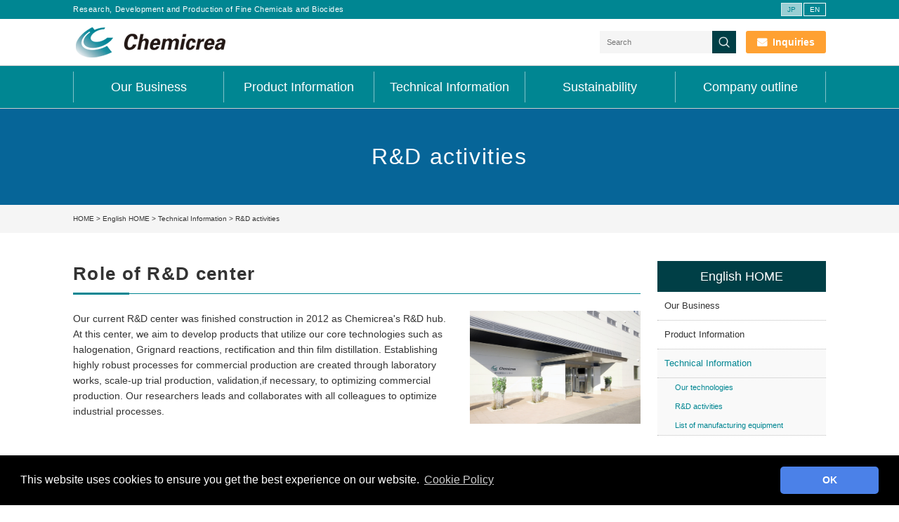

--- FILE ---
content_type: text/html; charset=UTF-8
request_url: https://www.chemicrea.com/en/technology/development.html
body_size: 17700
content:
<!DOCTYPE html>
<html lang="en">
<head>
<meta charset="UTF-8">
<meta name="viewport" content="width=device-width, initial-scale=1, maximum-scale=1, minimum-scale=1">
<title>R&amp;D activities｜株式会社ケミクレア　ファインケミカルとバイオサイドの研究開発・製造</title>
<meta name="format-detection" content="telephone=no">
<meta name="keywords" content="R&amp;D activities,ファインケミカル,バイオサイド,臭素化,塩素化,ケミクレア,chemicrea" />
<meta name="description" content="株式会社ケミクレア│株式会社ケミクレアはファインケミカルとバイオサイドの研究開発・製造を一貫して行っています。" />

<meta property="og:site_name" content="株式会社ケミクレア">
<meta property="og:locale" content="ja_JP" />
<meta property="og:title" content="R&amp;D activities｜株式会社ケミクレア" />
<meta property="og:type" content="website" />
<meta property="og:description" content="株式会社ケミクレアはファインケミカルとバイオサイドの研究開発・製造を一貫して行っています。" />
<meta property="og:url" content="http://www.chemicrea.com/index.html" />
<meta property="og:image" content="https://www.chemicrea.com/dcms_media/image/mainimage01_bg.jpg">



<link rel="stylesheet" href="/dcms_media/css/base.css" />
<link rel="stylesheet" href="/dcms_media/css/layout.css" />
<link rel="stylesheet" href="/dcms_media/css/module.css" />
<link rel="stylesheet" href="/dcms_media/css/common.css" /><!--全ページ共通ー-->
<link rel="stylesheet" href="/dcms_media/css/sub.css" /><!--中ページ専用-->
<link rel="stylesheet" href="/dcms_media/css/cv.css" /><!--フッター上お問い合わせー-->
<link rel="stylesheet" href="/dcms_media/css/color.css" />
<link rel="stylesheet" href="/dcms_media/css/custom.css" />
<link href="//maxcdn.bootstrapcdn.com/font-awesome/4.7.0/css/font-awesome.min.css" rel="stylesheet"><!--アイコンフォント-->
<link href="//fonts.googleapis.com/icon?family=Material+Icons" rel="stylesheet"><!--アイコンフォントー-->
<link rel="stylesheet" href="/dcms_media/css/slick.css" /><!--スライド・カルーセルー-->
<link rel="stylesheet" href="/dcms_media/css/colorbox.css" /><!--ライトボックスー-->
<link rel="stylesheet" href="/dcms_media/css/perfect-scrollbar.css"><!--スクロールバー-->

<link rel="stylesheet" href="/dcms_media/css/original.css" >
<link rel="stylesheet" href="/dcms_media/other/factory_list.css" >
<link rel="stylesheet" type="text/css" href="//cdn.jsdelivr.net/npm/cookieconsent@3/build/cookieconsent.min.css" />

<link rel="stylesheet" href="/dcms_blocks/common/css/common.css" />
<link rel="stylesheet" href="/dcms_media/css/color_blockdl.css" />

<script src="/dcms_media/js/jquery-1.11.1.min.js"></script>
<script src="/dcms_media/js/current.js"></script>
<script src="/dcms_media/js/slidemenu.js"></script><!--スマホメニュー-->
<script src="/dcms_media/js/scrolltopcontrol.js"></script><!--ページトップ-->
<!--<script src="/dcms_media/js/jquery.biggerlink.min.js"></script>--><!--ボックスリンク-->
<script src="/dcms_media/js/jquery.biggerlink.target.js"></script><!--ボックスリンク-->
<script src="/dcms_media/js/jquery.matchHeight-min.js"></script><!--高さ合わせ-->
<script src="/dcms_media/js/slick.min.js"></script><!--スライダー-->
<script src="/dcms_media/js/jquery.tabslet.min.js"></script><!--タブスイッチ-->
<script src="/dcms_media/js/imgLiquid-min.js"></script><!--imgタグの画像を背景にする-->
<script src="/dcms_media/js/jquery.simplyscroll.js"></script><!--横に流れる画像-->
<script src="/dcms_media/js/jquery.colorbox-min.js"></script><!--ライトボックス-->
<script src="/dcms_media/js/perfect-scrollbar.jquery.js"></script><!--スクロールバー-->
<script src="/dcms_media/js/common.js" ></script>

<script type="text/javascript" src="/dcms_blocks/common/js/common.js"></script>

<!-- google map -->
<!--<script src="//maps.googleapis.com/maps/api/js?key=AIzaSyByxmfxY1bHpsFTFY_c49kJePdcFfkgK1Q"></script>
<script src="//dcms_media/js/mapstyle.js" ></script>-->

<script>
var lh = "";
  lh = location.href;
  if (lh.match(/dcmsadm/)){
  } else {
document.write('<link rel="stylesheet" href="/dcms_media/css/publicside.css" />');
}
</script>

<script>
$(document).ready(function() {
  $("dl[data-type=radio] label").each(function(){
    if ($(this).is(':checked')) {
      $("dl[data-type=radio] label").parent('label').removeClass('checked');
      $(this).parent('label').addClass('checked');
    } else {
      $(this).parent('label').removeClass('checked');
    }
  });
});
</script>

<script type='text/javascript'>
(function() {
  let cc = document.querySelector('.cookie-consent');
  let ca = document.querySelector('.cookie-agree');
  const state = localStorage.getItem('popupFlag');
  if (state != null) {
    if (state == 'on') {
      popup();
    }
  } else {
    localStorage.setItem('popupFlag', 'on');
    popup();
  }
  ca.addEventListener('click', () => {
    cc.classList.add('cc-hide1');
    localStorage.setItem('popupFlag', 'off');
  });
  function popup() {
    cc.classList.add('is-show');
  }
}());
</script>

<!--media category color-->
<style>
  .media .flt .catelist a.category01{background-color: #008686;color: #ffffff;}
  .media .flt .catelist a.category02{background-color: #009000;color: #ffffff;}
  .media .flt .catelist a.category03{background-color: #DF6500;color: #ffffff;}
</style>

<style>
main.inner{
display:block;
}
</style>
<script defer src="https://trace.bluemonkey.jp/trace.js"></script>


<script id="_bownow_ts">
var _bownow_ts = document.createElement('script');
_bownow_ts.charset = 'utf-8';
_bownow_ts.src = 'https://contents.bownow.jp/js/UTC_d3fb938c4b348ef65479/trace.js';
document.getElementsByTagName('head')[0].appendChild(_bownow_ts);
</script>

<!-- Google Tag Manager -->
<script>(function(w,d,s,l,i){w[l]=w[l]||[];w[l].push({'gtm.start':
new Date().getTime(),event:'gtm.js'});var f=d.getElementsByTagName(s)[0],
j=d.createElement(s),dl=l!='dataLayer'?'&l='+l:'';j.async=true;j.src=
'https://www.googletagmanager.com/gtm.js?id='+i+dl;f.parentNode.insertBefore(j,f);
})(window,document,'script','dataLayer','GTM-5GBTGF5');</script>
<!-- End Google Tag Manager -->
<!-- Google Tag Manager (noscript) -->
<noscript><iframe src="https://www.googletagmanager.com/ns.html?id=GTM-5GBTGF5"
height="0" width="0" style="display:none;visibility:hidden"></iframe></noscript>
<!-- End Google Tag Manager (noscript) -->

<meta name="google-site-verification" content="qjN1qISy5sVHlGBs3ohHg8NXsh_SS9M6SQ9nbg095w8" />
<script>
$(window).on('load', function() {
var url = $(location).attr('href');
if(url.indexOf("#") != -1){
var anchor = url.split("#");
var target = $('#' + anchor[anchor.length - 1]);
if(target.length){
var pos = Math.floor(target.offset().top) - 80;
$("html, body").animate({scrollTop:pos}, 1);
}
}
});
  $(function() {
    var headerHeight = 80;//固定ヘッダーの高さを入れる
    $('[href^="#"]').click(function(){
      var href= $(this).attr("href");
      var target = $(href == "#" || href == "" ? 'html' : href);
      var position = target.offset().top-headerHeight; 
      $("html, body").animate({scrollTop:position}, 200, "swing");//200はスクロールの移動スピードです
      return false;
    });
  });
</script>

<style>

ul[class^="list_"] li:last-child {
    margin-bottom: 10px;
}

</style>
</head>


<body id="common" class="page_development">
	<header id="header01" class="header01">
<div class="h_lead_area">
<div class="inner">
<h1 class="h_lead_txt">Research, Development and Production of Fine Chemicals and Biocides</h1>
<div class="h_lead_nav"> </div>
<div class="h_lead_lang"><a href="/">JP</a><a class="on" href="/en.html">EN</a></div>
</div>
</div>
<div class="h_nav_area">
<div class="inner">
<div class="h_nav_logo"><a href="/en.html"><img src="/dcms_media/image/logo.png" alt="Chemicrea Inc." /></a></div>
<div class="h_nav_gnav">
<div class="aux_menu">
<div class="h_search_icon sptab_on"><span class="material-icons">search</span></div>
<!-- <div class="h_nav_tel">
<p class="h_nav_num sptab_non">03-5339-2105</p>
<p class="h_nav_num sptab_on"><a href="tel:0353392105"><span class="material-icons">phonelink_ring</span></a></p>
</div> -->
<div class="h_search sptab_non"><form action="/dcms-search/"><input class="submit_btn" type="submit" value="Search" /> <input class="search_txt" name="schKeyword" type="text" placeholder="Search" /></form></div>
<div class="h_nav_btn h_nav_btn_d"><a href="/en/contact.html"><span class="sptab_non">Inquiries</span></a></div>
</div>
<div id="gnav_btn"> </div>
</div>
</div>
<nav id="globalnav" class="is_fixed">
<div class="inner">
<ul class="menu">
<li class="menu__single"><a href="/en/business.html">Our Business</a>
<ul class="menu__second-level">
<li><a href="/en/business/chemical.html">Fine chemicals</a></li>
<!-- <li><a href="/en/business/biocide.html">Biocides</a></li>
<li><a href="/en/business/agriculture.html">Agri-solution chemicals</a></li> --></ul>
</li>
<li class="menu__single"><a href="/en/product.html">Product Information</a> <!-- <ul class="menu__second-level">
<li><a href="/en/product/chemical.html">Fine chemicals product list</a></li>
<li><a href="/en/product/biocide.html">Biocides product list</a></li>
</ul> --></li>
<li class="menu__single"><a href="/en/technology.html">Technical Information</a>
<ul class="menu__second-level">
<li><a href="/en/technology/specialty.html">Our technologies</a></li>
<li><a href="/en/technology/development.html">R&D activities</a></li>
<li><a href="/en/technology/factory_list.html">List of manufacturing equipment</a></li>
</ul>
</li>
<li class="menu__single"><a href="/en/sustainability.html">Sustainability</a></li>
<li class="menu__single"><a href="/en/company.html">Company outline</a></li>
</ul>
</div>
</nav>
<div class="h_search_sp"><form action="/dcms-search/"><input class="submit_btn" type="submit" value="Search" /> <input class="search_txt" name="schKeyword" type="text" placeholder="Search" /></form></div>
</div></header>

	<div id="container">
		<div id="locator_t_under"><div class="inner"><a href="https://www.chemicrea.com/index.html">HOME</a>&nbsp;&gt;&nbsp;<a href="https://www.chemicrea.com/en.html">English HOME</a>&nbsp;&gt;&nbsp;<a href="https://www.chemicrea.com/en/technology.html">Technical Information</a>&nbsp;&gt;&nbsp;R&amp;D activities</div></div>
		<main class="inner">
			<div id="contents_left">
				
				<!-- ブロック貼り付けエリア -->
				<div id="dcms_layoutPageBlockPasteArea">
				<!-- ブロック -->
				<div id="dcms_layoutPageBlock">
				<div id="pagetitle" class="pagename">
<h1 class="pagetitle inner">R&amp;D activities</h1>
</div>
<h2 class="title03_bb2">Role of R&amp;D center</h2>
<section class="col2_ti m50_pc m40_tablet m25_sp">
<div class="col_l">
<p>Our current R&amp;D center was finished construction in 2012 as Chemicrea's R&amp;D hub. At this center, we aim to develop products that utilize our core technologies such as halogenation, Grignard reactions, rectification and thin film distillation. Establishing highly robust processes for commercial production are created through laboratory works, scale-up trial production, validation,if necessary, to optimizing commercial production. Our researchers leads and collaborates with all colleagues to optimize industrial processes.</p>
</div>
<figure class="col_r"><img src="/dcms_media/image/development_img01.jpg" alt="R&amp;D activities" width="600" height="399" /></figure>
</section>
<h2 class="title03_bb2">Equipment and devices</h2>
<section class="col2_ti m50_pc m40_tablet m25_sp">
<div class="col_l">
<h2 class="fs150_bold m10">Representative equipment and devices in laboratory</h2>
<div class="m25">
<ul class="list_disc">
<li>Thin film distillation apparatus (Wiper)</li>
<li>Rectification apparatus</li>
<li>Autoclave (Glass)</li>
<li>Autoclave (SUS)</li>
</ul>
</div>
<h2 class="fs150_bold m10">Representative equipment and devices in Kilo-labo</h2>
<div class="m25">
<ul class="list_disc">
<li>30L reactor</li>
<li>20L rotary evaporator</li>
<li>Centrifuge</li>
<li>Shelf dryer</li>
</ul>
</div>
</div>
<figure class="col_r"><img src="/dcms_media/image/development_img02.jpg" alt="20L evaporator" width="600" height="900" /></figure>
</section>
<h2 class="title03_bb2">Representative analysis devices</h2>
<section class="col2_ti m50_pc m40_tablet m25_sp">
<div class="col_l">
<div class="m25">
<ul class="list_disc">
<li>HPLC(UV, RI)</li>
<li>GC(FID, TCD)</li>
<li>LC-MS</li>
<li>GC-MS</li>
<li>FTIR</li>
<li>NMR (400 MHz)</li>
<li>DSC</li>
<li>Auto titrator, Karl Fischer titrator</li>
<li>UV-visible spectrophotometer</li>
<li>Polarimeter</li>
<li>Melting-point apparatus</li>
<li>Muffle furnace</li>
<li>TOC meter, handy conductivity meter</li>
</ul>
</div>
<div class="m25">&nbsp;</div>
</div>
<figure class="col_r"><img src="/dcms_media/image/development_img03.jpg" alt="NMR (400 MHz)" width="600" height="900" /></figure>
<p class="txt_r">*Only representative devices are listed</p>
</section>

				</div>
				<!-- // ブロック -->
				</div>
				<!-- // ブロック貼り付けエリア -->
				
			</div>
			<aside id="contents_right">
			<div id="subnav" class="sb_col2"><div id="subnav_title" class="sb_col2">
<a href="https://www.chemicrea.com/en.html" title="English HOME">English HOME</a>
</div>
<ul id="subnav_list" class="sb_col2">
  <li>
    <a href="https://www.chemicrea.com/en/business.html" title="Our Business">Our Business</a>
  </li>
  <li>
    <a href="https://www.chemicrea.com/en/product.html" title="Product Information">Product Information</a>
  </li>
  <li class="current">
    <a href="https://www.chemicrea.com/en/technology.html" title="Technical Information">Technical Information</a>
    <ul id="subnav_list" class="sb_col2">
      <li>
        <a href="https://www.chemicrea.com/en/technology/specialty.html" title="Our technologies">Our technologies</a>
      </li>
      <li class="current">
        <a href="https://www.chemicrea.com/en/technology/development.html" title="R&D activities">R&D activities</a>
      </li>
      <li>
        <a href="https://www.chemicrea.com/en/technology/factory_list.html" title="List of manufacturing equipment">List of manufacturing equipment</a>
      </li>
    </ul>
  </li>
</ul>
</div>

<div class="banner_iconimg">
<div class="banner_in"><a href="/en/company.html"><img src="/dcms_media/image/icon_company.png" alt="Company outline" />Company outline</a></div>
</div>

			</aside>
		</main>
	</div>
	<div class="cv_style04">
<div class="cv_style04_in">
<h2 class="title02 m10 fs_bold m40_pc m40_tablet m30_sp">Inquiries</h2>
<p class="cv_style04_lead">Please use the following form to make any inquiries.</p>
<div class="clearfix cv_style04_cv"><!--div class="cv_style04_tel">
<p class="cv_style04_num">03-6214-5651</p>
</div-->
<div class="cv_style04_form">
<p class="cv_style04_btn"><a href="/en/contact.html">Inquiry form</a></p>
</div>
</div>
</div>
</div> <script src="//cdn.jsdelivr.net/npm/cookieconsent@3/build/cookieconsent.min.js" data-cfasync="false"></script>
<script>// <![CDATA[
window.cookieconsent.initialise({
  "palette": {
    "popup": {
      "background": "#000000"
    },
    "button": {
      "background": "#4b81e8"
    }
  },
  "theme": "classic",
  "content": {
    "message": "This website uses cookies to ensure you get the best experience on our website.  ",
    "dismiss": "OK",
    "link": "Cookie Policy",
    "href": "/en/cookie.html"
  }
});
// ]]></script>
<footer id="footer01">
<div class="inner footer_in">
<div class="f_pro">
<div class="f_logo"><a href="/index.html"><img src="/dcms_media/image/common/logo.png" alt="Chemicrea Inc." /></a></div>
<p>VPO Higashinihonbashi, 9F<br />3-4-13 Higashinihonbashi Chuo-ku, Tokyo 103-0004, Japan</p>
<!--p class="sptab_tel">TEL:03-6214-5651</p--></div>
<nav id="footnav">
<ul class="f_top_nav">
<li><strong><a href="/en/business.html">Our Business</a></strong>
<ul>
<li><a href="/en/business/chemical.html">Fine chemicals</a></li>
<!-- <li><a href="/en/business/biocide.html">Biocides</a></li>
<li><a href="/en/business/agriculture.html">Agri-solution chemicals</a></li> --></ul>
</li>
<li><strong><a href="/en/product.html">Product Information</a></strong> <!-- <ul>
<li><a href="/en/product/chemical.html">Fine chemicals product list</a></li>
<li><a href="/en/product/biocide.html">Biocides product list</a></li>
</ul> --></li>
<li><strong><a href="/en/technology.html">Technical Information</a></strong>
<ul>
<li><a href="/en/technology/specialty.html">About our unique technologies</a></li>
<li><a href="/en/technology/development.html">R&D activities</a></li>
<li><a href="/en/technology/factory_list.html">List of manufacturing equipment</a></li>
</ul>
</li>
<li><strong><a href="/en/sustainability.html">Sustainability</a></strong></li>
<li><strong><a href="/en/company.html">Company outline</a></strong></li>
</ul>
</nav></div>
</footer>
<div id="f_bottom_wrap03">
<div class="f_bottom inner clearfix">
<div class="f_bottom_nav"><a href="/sitemap.html">Sitemap</a> <a href="/en/compliance.html#policy1">Privacy Policy</a> <a href="/en/compliance.html">Compliance</a> <a href="/en/cookie.html">Cookie Policy</a></div>
<small class="copyright">Copyright Chemicrea Inc. </small></div>
</div>
<script src="/dcms_media/js/huwaanime.js"></script>

</body>
</html>

--- FILE ---
content_type: text/css
request_url: https://www.chemicrea.com/dcms_media/css/layout.css
body_size: 2418
content:
@charset "UTF-8";
/* ===================================================================
CSS information
 file name  :  layout.css
 style info :  全ページ共通 枠組みレイアウト生成用 cssの定義
=================================================================== */
/****************************************************************/
/* contents width */
/****************************************************************/
.inner {
  width: 100%;
  padding: 0 24px;
  margin-right: auto;
  margin-left: auto;
  max-width: calc(1120px + 48px);
}
@media only screen and (max-width: 690px) {
  .inner {
    padding: 0 16px;
  }
}

.inner_s {
  width: 100%;
  padding: 0 24px;
  margin-right: auto;
  margin-left: auto;
  max-width: calc(1024px + 48px);
}
@media only screen and (max-width: 690px) {
  .inner_s {
    padding: 0 16px;
  }
}

.inner_ss {
  width: 100%;
  padding: 0 24px;
  margin-right: auto;
  margin-left: auto;
  max-width: calc(880px + 48px);
  /*@media only screen and (max-width: 690px) {
  	width: 90%;
  }*/
}
@media only screen and (max-width: 979px) {
  .inner_ss {
    width: 100%;
  }
}

.col_bg .inner_ss {
  padding: 0;
}

#dcms_layoutPageBlockPasteArea,
#dcms_layoutPageBlock {
  width: 100%;
}

#container {
  overflow: hidden;
  padding-top: 0;
}

#contents_left {
  width: calc(100% - 240px - 24px);
}

#contents_right {
  width: 240px;
}

/*#contents{@include content_w;}
#contents_left{@include content_left;}
#contents_right{@include content_right;}*/
@media only screen and (max-width: 979px) {
  #contents_left {
    width: 100%;
  }

  #contents_right {
    width: 100%;
    margin-top: 32px;
  }

  /*#contents{width: 100%;margin-bottom: 40px;}
  #contents_left{
  	float: none;
  	width: 100%;
  }
  #contents_right{
  	float: none;
  	width: 100%;
  	margin-top: 40px;
  }*/
}
@media only screen and (max-width: 690px) {
  /*#contents{width: 100%;margin-bottom: 30px;}
  #contents_right{margin-top: 30px;}*/
}
/****************************************************************/
/* ftl */
/****************************************************************/
.flt {
  float: left;
}

.flr {
  float: right;
}

@media only screen and (max-width: 690px) {
  .flt {
    float: none;
  }

  .flr {
    float: none;
  }
}
/****************************************************************/
/* column */
/****************************************************************/
/*.col2::after,.col2_m::after,.col2_ti::after,.col2_it::after {@include clearfix;}
.col2 .flt, .col2 .flr{ width: 50%;}
.col2_m .flt, .col2_m .flr{ width: 49%;}
.col2_ti .flt{width: calc(18.5% * 3 + 1.875% * 2);} .col2_ti .flr{width: calc(18.5% * 2 + 1.875%);}
.col2_it .flt{width: calc(18.5% * 2 + 1.875%);} .col2_it .flr{ width: calc(18.5% * 3 + 1.875% * 2);}*/
/* column 2  ************/
.col2,
.col2_sp2,
.col2_m,
.col2_m_sp2 {
  display: flex;
  flex-wrap: wrap;
}

.col2_m .col,
.col2_m_sp2 .col {
  width: calc(50% - 12px);
  margin-left: 24px;
  margin-bottom: 24px;
}
.col2_m .col:nth-child(2n + 1),
.col2_m_sp2 .col:nth-child(2n + 1) {
  margin-left: 0;
}

.col2 .col,
.col2_sp2 .col {
  width: calc(50% - 0.5px);
  margin-left: 1px;
  margin-bottom: 1px;
}
.col2 .col:nth-child(2n + 1),
.col2_sp2 .col:nth-child(2n + 1) {
  margin-left: 0;
}

/* PC 2列 / タブレット 2列 / スマホ 2列 */
@media only screen and (max-width: 690px) {
  .col2_m_sp2 .col {
    width: calc(50% - 8px);
    margin-left: 16px;
  }
  .col2_m_sp2 .col:nth-child(2n + 1) {
    margin-left: 0;
  }
}
/* PC 2列 / タブレット 2列 / スマホ 1列 */
@media only screen and (max-width: 690px) {
  .col2 .col, .col2_m .col {
    width: 100%;
    margin-left: auto;
  }
}
/* column 2 Large and small ************/
.col2_ti {
  display: flex;
  flex-wrap: wrap;
}
.col2_ti .col_l {
  width: 66%;
}
.col2_ti .col_r {
  width: calc(100% - 24px - 66%);
  margin-left: 24px;
}

@media only screen and (max-width: 690px) {
  .col2_ti {
    margin-left: 0;
    margin-top: -8px;
  }
  .col2_ti .col_l, .col2_ti .col_r {
    width: 100%;
    margin: 8px 0;
  }

  .col2_ti.sp_reverse .col_l {
    order: 2;
  }
  .col2_ti.sp_reverse .col_r {
    order: 1;
  }
}
.col2_it {
  display: flex;
  flex-wrap: wrap;
}
.col2_it .col_l {
  width: calc(100% - 24px - 66%);
  margin-right: 24px;
}
.col2_it .col_r {
  width: 66%;
}

@media only screen and (max-width: 690px) {
  .col2_it {
    flex-direction: column;
    margin-left: 0;
    margin-top: -8px;
  }
  .col2_it .col_l, .col2_it .col_r {
    width: 100%;
    margin: 8px 0;
  }

  .col2_it.sp_reverse .col_l {
    order: 2;
  }
  .col2_it.sp_reverse .col_r {
    order: 1;
  }
}
/* column 3 ************/
/*.col3::after,.col3_m::after {@include clearfix;}
.col3 .flt, .col3 .flr{ width: 33.33333%;}
.col3_m .flt, .col3_m .flr{ width: 32%;}.col3_m .flt{margin-right: 2%;}*/
.col3,
.col3_sp2,
.col3_m,
.col3_m_sp2,
.col3_m_tab2sp1 {
  display: flex;
  flex-wrap: wrap;
}

.col3_m .col,
.col3_m_sp2 .col,
.col3_m_tab2sp1 .col {
  width: calc(33.33333% - 16px);
  margin-left: 24px;
  margin-bottom: 24px;
}
.col3_m .col:nth-child(3n + 1),
.col3_m_sp2 .col:nth-child(3n + 1),
.col3_m_tab2sp1 .col:nth-child(3n + 1) {
  margin-left: 0;
}

.col3 .col,
.col3_sp2 .col {
  width: calc(33.33333% - 1px);
  margin-left: 1.5px;
  margin-bottom: 1px;
}
.col3 .col:nth-child(3n + 1),
.col3_sp2 .col:nth-child(3n + 1) {
  margin-left: 0;
}

@media only screen and (max-width: 979px) {
  .col3_m_sp2 .col,
  .col3_m_tab2sp1 .col {
    width: calc(50% - 12px);
    margin-left: 24px;
  }
  .col3_m_sp2 .col:nth-child(3n + 1),
  .col3_m_tab2sp1 .col:nth-child(3n + 1) {
    margin-left: 24px;
  }
  .col3_m_sp2 .col:nth-child(2n + 1),
  .col3_m_tab2sp1 .col:nth-child(2n + 1) {
    margin-left: 0;
  }

  .col3_sp2 .col {
    width: calc(50% - 1px);
    margin-left: 1px;
  }
  .col3_sp2 .col:nth-child(3n + 1) {
    margin-left: 1px;
  }
  .col3_sp2 .col:nth-child(2n + 1) {
    margin-left: 0;
  }
}
@media only screen and (max-width: 690px) {
  .col3_m .col, .col3 .col, .col3_m_tab2sp1 .col {
    width: 100%;
    margin-left: auto;
  }

  .col3_m_sp2 .col {
    width: calc(50% - 8px);
    margin-left: 16px;
  }
  .col3_m_sp2 .col:nth-child(3n + 1) {
    margin-left: 16px;
  }
  .col3_m_sp2 .col:nth-child(2n + 1) {
    margin-left: 0;
  }

  .col3_m_tab2sp1 .col:nth-child(3n + 1) {
    margin-left: 0;
  }
}
/* column 4 ************/
/*.col4::after,.col4_m::after {@include clearfix;}
.col4 .flt, .col4 .flr{ width: 25%;}
.col4_m .flt, .col4_m .flr{ width: 23.5%;}.col4_m .flt{margin-right: 2%;}*/
.col4,
.col4_sp2,
.col4_m,
.col4_m_sp2 {
  display: flex;
  flex-wrap: wrap;
}

.col4_m .col,
.col4_m_sp2 .col {
  width: calc(25% - 18px);
  margin-left: 24px;
  margin-bottom: 24px;
}
.col4_m .col:nth-child(4n + 1),
.col4_m_sp2 .col:nth-child(4n + 1) {
  margin-left: 0;
}

.col4 .col,
.col4_sp2 .col {
  width: calc(25% - 1px);
  margin-left: 1px;
  margin-bottom: 1px;
}
.col4 .col:nth-child(4n + 1),
.col4_sp2 .col:nth-child(4n + 1) {
  margin-left: 0;
}

@media only screen and (max-width: 979px) {
  .col4_m_sp2 .col {
    width: calc(50% - 12px);
    margin-left: 24px;
  }
  .col4_m_sp2 .col:nth-child(4n + 1) {
    margin-left: 24px;
  }
  .col4_m_sp2 .col:nth-child(2n + 1) {
    margin-left: 0;
  }

  .col4_sp2 .col {
    width: calc(50% - 1px);
    margin-left: 1px;
  }
  .col4_sp2 .col:nth-child(4n + 1) {
    margin-left: 1px;
  }
  .col4_sp2 .col:nth-child(2n + 1) {
    margin-left: 0;
  }
}
@media only screen and (max-width: 690px) {
  .col4_m .col, .col4 .col {
    width: 100%;
    margin-left: auto;
  }

  .col4_m_sp2 .col {
    width: calc(50% - 8px);
    margin-left: 16px;
  }
  .col4_m_sp2 .col:nth-child(4n + 1) {
    margin-left: 16px;
  }
  .col4_m_sp2 .col:nth-child(2n + 1) {
    margin-left: 0;
  }
}
/* column 5 ************/
/*.col5::after,.col5_m::after {@include clearfix;}
.col5 .flt, .col5 .flr{ width: 20%;}
.col5_m .flt, .col5_m .flr{ width: 18.5%;}.col5_m .flt{margin-right: 1.875%;}*/
.col5,
.col5_sp2,
.col5_m,
.col5_m_sp2 {
  display: flex;
  flex-wrap: wrap;
}

.col5_m .col,
.col5_m_sp2 .col {
  width: calc(20% - 19.2px);
  margin-left: 24px;
  margin-bottom: 24px;
}
.col5_m .col:nth-child(5n + 1),
.col5_m_sp2 .col:nth-child(5n + 1) {
  margin-left: 0;
}

.col5 .col,
.col5_sp2 .col {
  width: calc(20% - 1px);
  margin-left: 1px;
  margin-bottom: 1px;
}
.col5 .col:nth-child(5n + 1),
.col5_sp2 .col:nth-child(5n + 1) {
  margin-left: 0;
}

@media only screen and (max-width: 979px) {
  .col5_m .col {
    width: calc(33.33333% - 16px);
    margin-left: 24px;
  }
  .col5_m .col:nth-child(5n + 1) {
    margin-left: 24px;
  }
  .col5_m .col:nth-child(3n + 1) {
    margin-left: 0;
  }

  .col5 .col {
    width: calc(33.33333% - 1px);
    margin-left: 1px;
  }
  .col5 .col:nth-child(5n + 1) {
    margin-left: 1px;
  }
  .col5 .col:nth-child(3n + 1) {
    margin-left: 0;
  }

  .col5_m_sp2 .col {
    width: calc(33.33333% - 16px);
    margin-left: 24px;
  }
  .col5_m_sp2 .col:nth-child(5n + 1) {
    margin-left: 24px;
  }
  .col5_m_sp2 .col:nth-child(3n + 1) {
    margin-left: 0;
  }

  .col5_sp2 .col {
    width: calc(33.33333% - 1px);
    margin-left: 1px;
  }
  .col5_sp2 .col:nth-child(5n + 1) {
    margin-left: 1px;
  }
  .col5_sp2 .col:nth-child(3n + 1) {
    margin-left: 0;
  }
}
@media only screen and (max-width: 690px) {
  .col5_m .col,
  .col5 .col {
    width: 100%;
    margin-left: auto;
  }
  .col5_m .col:nth-child(5n + 1),
  .col5 .col:nth-child(5n + 1) {
    margin-left: auto;
  }

  .col5_m_sp2 .col {
    width: calc(50% - 8px);
    margin-left: 16px;
    margin-bottom: 16px;
  }
  .col5_m_sp2 .col:nth-child(5n + 1) {
    margin-left: 16px;
  }
  .col5_m_sp2 .col:nth-child(3n + 1) {
    margin-left: 16px;
  }
  .col5_m_sp2 .col:nth-child(2n + 1) {
    margin-left: 0;
  }
}
@media only screen and (max-width: 979px) {
  /* column 4 ************/
  /*.col4 .flt, .col4 .flr{ width: 50%;}
  .col4_m .flt, .col4_m .flr{ width: 48%;}
  .col4_m .flt:not(:nth-child(2)){margin-right: 4%;}
  .col4_m .flt:nth-child(2){margin-right: 0;}
  .col4_m .flt{margin-bottom: 20px;}*/
}
@media only screen and (max-width: 690px) {
  /*.col2 .flt, .col2 .flr{ width: 100%;}.col2 .flt{margin-bottom: 20px;}
  .col2_m .flt, .col2_m .flr{ width: 100%;}.col2_m .flt{margin-bottom: 20px;}
  .col2_ti .flt{width: 100%} .col2_ti .flr{ width: 100%;}.col2_ti .flt{margin-bottom: 20px;}
  .col2_it .flt{width: 100%} .col2_it .flr{ width: 100%;}.col2_it .flt{margin-bottom: 20px;}
  .col3 .flt, .col3 .flr{ width: 100%;}
  .col3_m .flt, .col3_m .flr{ width: 100%;}.col3_m .flt{margin-right: 0;margin-bottom: 20px;}
  .col4 .flt, .col4 .flr{ width: 100%;}
  .col4_m .flt, .col4_m .flr{ width: 100%;}.col4_m .flt{margin-right: 0;}
  .col5 .flt, .col5 .flr{ width: 100%;}
  .col5_m .flt, .col5_m .flr{ width: 100%;}.col5_m .flt{margin-right: 0;margin-bottom: 20px;}*/
}
/****************************************************************/
/* background  */
/****************************************************************/
.col_bg {
  padding: 24px;
}
@media only screen and (max-width: 979px) {
  .col_bg {
    padding: 16px;
  }
}

.col_bg_pwide {
  padding: 24px 0;
}
@media only screen and (max-width: 979px) {
  .col_bg_pwide {
    padding: 16px;
  }
}

.col_bg_white {
  padding: 24px;
}
@media only screen and (max-width: 979px) {
  .col_bg_white {
    padding: 16px;
  }
}

.col_border {
  padding: 24px;
  border-width: 1px;
  border-style: solid;
}
@media only screen and (max-width: 979px) {
  .col_border {
    padding: 16px;
  }
}

.col_border.pb_non {
  padding-bottom: 0;
}

.bg_next {
  position: relative;
}
.bg_next::after {
  content: "";
  width: 0;
  height: 0;
  border-style: solid;
  border-width: 30px 50px 0 50px;
  position: absolute;
  bottom: -30px;
  left: calc(50% - 50px);
}

.col.col_bg_white {
  margin-bottom: 0;
}

@media only screen and (max-width: 690px) {
  .col.col_bg_white {
    margin-bottom: 16px;
  }

  .col.col_bg_white:last-child {
    margin-bottom: 0;
  }
}
@media only screen and (max-width: 690px) {
  .bg_next::after {
    border-width: 20px 30px 0 30px;
    bottom: -20px;
    left: calc(50% - 30px);
  }
}
/****************************************************************/
/* youtube */
/***************************************************************/
.youtube {
  position: relative;
  width: 100%;
  padding-top: 56.25%;
}

.youtube iframe {
  position: absolute;
  top: 0;
  right: 0;
  width: 100% !important;
  height: 100% !important;
}

/****************************************************************/
/* width */
/****************************************************************/
.t-default .w5, .w5 {
  width: 5%;
}

.t-default .w10, .w10 {
  width: 10%;
}

.t-default .w15, .w15 {
  width: 15%;
}

.t-default .w20, .w20 {
  width: 20%;
}

.t-default .w25, .w25 {
  width: 25%;
}

.t-default .w30, .w30 {
  width: 30%;
}

.t-default .w35, .w35 {
  width: 35%;
}

.t-default .w40, .w40 {
  width: 40%;
}

.t-default .w45, .w45 {
  width: 45%;
}

.t-default .w50, .w50 {
  width: 50%;
}

.t-default .w55, .w55 {
  width: 55%;
}

.t-default .w60, .w60 {
  width: 60%;
}

.t-default .w65, .w65 {
  width: 65%;
}

.t-default .w70, .w70 {
  width: 70%;
}

.t-default .w75, .w75 {
  width: 75%;
}

.t-default .w80, .w80 {
  width: 80%;
}

.t-default .w85, .w85 {
  width: 85%;
}

.t-default .w90, .w90 {
  width: 90%;
}

.t-default .w95, .w95 {
  width: 95%;
}

.t-default .w100, .w100 {
  width: 100%;
}

.t-default .w5_pctab, .w5_pctab {
  width: 5%;
}

.t-default .w10_pctab, .w10_pctab {
  width: 10%;
}

.t-default .w15_pctab, .w15_pctab {
  width: 15%;
}

.t-default .w20_pctab, .w20_pctab {
  width: 20%;
}

.t-default .w25_pctab, .w25_pctab {
  width: 25%;
}

.t-default .w30_pctab, .w30_pctab {
  width: 30%;
}

.t-default .w35_pctab, .w35_pctab {
  width: 35%;
}

.t-default .w40_pctab, .w40_pctab {
  width: 40%;
}

.t-default .w45_pctab, .w45_pctab {
  width: 45%;
}

.t-default .w50_pctab, .w50_pctab {
  width: 50%;
}

.t-default .w55_pctab, .w55_pctab {
  width: 55%;
}

.t-default .w60_pctab, .w60_pctab {
  width: 60%;
}

.t-default .w65_pctab, .w65_pctab {
  width: 65%;
}

.t-default .w70_pctab, .w70_pctab {
  width: 70%;
}

.t-default .w75_pctab, .w75_pctab {
  width: 75%;
}

.t-default .w80_pctab, .w80_pctab {
  width: 80%;
}

.t-default .w85_pctab, .w85_pctab {
  width: 85%;
}

.t-default .w90_pctab, .w90_pctab {
  width: 90%;
}

.t-default .w95_pctab, .w95_pctab {
  width: 95%;
}

.t-default .w100_pctab, .w100_pctab {
  width: 100%;
}

@media only screen and (max-width: 690px) {
  .w5_pctab, .w10_pctab, .w15_pctab, .w20_pctab, .w25_pctab,
  .w30_pctab, .w35_pctab, .w40_pctab, .w45_pctab, .w50_pctab,
  .w55_pctab, .w60_pctab, .w65_pctab, .w70_pctab, .w75_pctab,
  .w80_pctab, .w85_pctab, .w90_pctab, .w95_pctab, .w100_pctab {
    width: 100%;
  }
}

/*# sourceMappingURL=layout.css.map */


--- FILE ---
content_type: text/css
request_url: https://www.chemicrea.com/dcms_media/css/module.css
body_size: 8170
content:
@charset "UTF-8";
/* ===================================================================
CSS information
 file name  :  module.css
 style info :  全ページ共通 パーツ生成用 cssの定義
=================================================================== */
/****************************************************************/
/* button */
/****************************************************************/
/* button /***********************/
.btn a {
  display: inline-block;
  border-width: 1px;
  border-style: solid;
  text-align: center;
  padding: 10px 10px;
  width: 100%;
  line-height: 1.4;
}

.btn_half a {
  display: inline-block;
  border-width: 1px;
  border-style: solid;
  text-align: center;
  padding: 10px 10px;
  width: 100%;
  line-height: 1.4;
  width: 50%;
  max-width: 400px;
}
@media only screen and (max-width: 690px) {
  .btn_half a {
    width: 100%;
  }
}

.btn_onethird a {
  display: inline-block;
  border-width: 1px;
  border-style: solid;
  text-align: center;
  padding: 10px 10px;
  width: 100%;
  line-height: 1.4;
  width: 33.333%;
  max-width: 260px;
}
@media only screen and (max-width: 690px) {
  .btn_onethird a {
    width: 100%;
    max-width: 100%;
  }
}

.btn_twothird a {
  display: inline-block;
  border-width: 1px;
  border-style: solid;
  text-align: center;
  padding: 10px 10px;
  width: 100%;
  line-height: 1.4;
  width: 66%;
  max-width: 400px;
}
@media only screen and (max-width: 690px) {
  .btn_twothird a {
    width: 100%;
  }
}

.btn_free a {
  display: inline-block;
  border-width: 1px;
  border-style: solid;
  text-align: center;
  padding: 10px 10px;
  width: 100%;
  line-height: 1.4;
  display: inline-block;
  width: auto;
  padding: 8px 1.5em;
}
@media only screen and (max-width: 690px) {
  .btn_free a {
    width: 100%;
  }
}

.btn_fs_s_half a {
  display: inline-block;
  border-width: 1px;
  border-style: solid;
  text-align: center;
  padding: 10px 10px;
  width: 100%;
  line-height: 1.4;
  width: 50%;
  max-width: 220px;
  padding: 4px 1.5em;
  font-size: 14px;
}

.btn_fs_s a {
  display: inline-block;
  border-width: 1px;
  border-style: solid;
  text-align: center;
  padding: 10px 10px;
  width: 100%;
  line-height: 1.4;
  max-width: 220px;
  padding: 4px 1.5em;
  font-size: 14px;
}

.btn_circle a {
  border-radius: 30px;
}

.btn a::before,
.btn_half a::before,
.btn_onethird a::before,
.btn_twothird a::before,
.btn_fs_s a::before,
.btn_free a::before {
  font-family: FontAwesome;
  content: "\f105";
  padding-right: 4px;
  font-size: 14px;
  text-decoration: none;
  position: relative;
  display: inline-block;
}

.btn.downward a::before,
.btn_half.downward a::before,
.btn_onethird.downward a::before,
.btn_twothird.downward a::before,
.btn_fs_s.downward a::before,
.btn_free.downward a::before {
  font-family: FontAwesome;
  content: "\f107";
  padding-right: 8px;
  font-size: 18px;
  text-decoration: none;
  position: relative;
  display: inline-block;
}

.btn a:hover,
.btn_half a:hover,
.btn_onethird a:hover,
.btn_twothird a:hover,
.btn_fs_s a:hover,
.btn_free a:hover {
  text-decoration: none;
  border-width: 1px;
  border-style: solid;
}

.btn_bg a {
  text-decoration: none;
}

/* txt lilnk *******************/
.txt_link.arr a::before {
  font-family: FontAwesome;
  content: "\f105";
  padding-right: 4px;
  font-size: 14px;
  text-decoration: none;
  position: relative;
  display: inline-block;
}

/*-----------------------------------------------------------------*/
/* ページ内のナビゲーション */
/*-----------------------------------------------------------------*/
.list_txt_link3,
.list_txt_link4 {
  display: flex;
  flex-wrap: wrap;
  list-style: none;
  margin-left: -16px;
}
.list_txt_link3 li,
.list_txt_link4 li {
  width: calc((100% - 16px * 3) / 3);
  margin-left: 16px;
  border-width: 1px;
  border-style: solid;
  margin-bottom: 8px;
}

.list_txt_link4 li {
  width: calc((100% - 16px * 4) / 4);
}

.list_txt_link3 a,
.list_txt_link4 a {
  display: block;
  padding: 12px 16px;
  text-decoration: none;
  line-height: 1.4;
  height: 100%;
}
.list_txt_link3 a::before,
.list_txt_link4 a::before {
  font-family: FontAwesome;
  content: "\f105";
  padding-right: 4px;
  font-size: 14px;
  text-decoration: none;
  position: relative;
  display: inline-block;
}

@media only screen and (max-width: 690px) {
  .list_txt_link3 li,
  .list_txt_link4 li {
    width: calc((100% - 16px * 2) / 2);
    margin-bottom: 16px;
  }
}
/****************************************************************/
/* txt position */
/****************************************************************/
.txt_l {
  text-align: left;
}

.txt_r {
  text-align: right;
}

.txt_c {
  text-align: center;
}

.valign_t {
  vertical-align: top;
}

.valign_m {
  vertical-align: middle;
}

.valign_b {
  vertical-align: bottom;
}

/****************************************************************/
/* float clear clearfix
/****************************************************************/
.clear {
  clear: both;
}

.clearfix:after {
  content: "";
  display: table;
  clear: both;
}

/****************************************************************/
/* list style */
/****************************************************************/
.list_return li {
  width: 33.333%;
  padding: 0 1.5%;
}

@media only screen and (max-width: 690px) {
  .list_return li {
    width: 100%;
    padding: 0%;
  }
}
.list_none li {
  list-style: none;
  line-height: 1.4;
  margin-bottom: 5px;
}

.list_disc li {
  list-style-type: disc;
  margin-left: 20px;
  line-height: 1.4;
  margin-bottom: 5px;
}

.list_circle li {
  list-style-type: circle;
  margin-left: 20px;
  line-height: 1.4;
  margin-bottom: 5px;
}

.list_square li {
  list-style-type: square;
  margin-left: 22px;
  line-height: 1.4;
  margin-bottom: 5px;
}

.list_decimal li {
  list-style-type: decimal;
  margin-left: 18px;
  line-height: 1.4;
  margin-bottom: 5px;
}

.list_loweralpha li {
  list-style-type: lower-alpha;
  margin-left: 25px;
  line-height: 1.4;
  margin-bottom: 5px;
}

.list_upperalpha li {
  list-style-type: upper-alpha;
  margin-left: 25px;
  line-height: 1.4;
  margin-bottom: 5px;
}

.list_katakana li {
  list-style-type: katakana;
  margin-left: 30px;
  line-height: 1.4;
  margin-bottom: 5px;
}

.list_hiragana li {
  list-style-type: hiragana;
  margin-left: 30px;
  line-height: 1.4;
  margin-bottom: 5px;
}

.list_cjk-ideographic li {
  list-style-type: cjk-ideographic;
  margin-left: 30px;
  line-height: 1.4;
  margin-bottom: 5px;
}

.list_decimal-leading-zero li {
  list-style-type: decimal-leading-zero;
  margin-left: 30px;
  line-height: 1.4;
  margin-bottom: 5px;
}

.list_material li {
  list-style: none;
  line-height: 1.6;
  margin-bottom: 12px;
  padding-left: 2.2rem;
}
.list_material li .material-icons {
  font-size: 1.4rem;
  margin: 0 8px 0 -2.2rem;
}

.list_material_bg li {
  list-style: none;
  line-height: 1.6;
  margin-bottom: 12px;
  padding-left: 2.2rem;
  background: no-repeat 0 6px / 16px auto;
}

.list_counter {
  counter-reset: li;
}
.list_counter li {
  list-style: none;
  line-height: 1.6;
  margin-bottom: 12px;
  padding-left: 5rem;
  position: relative;
}
.list_counter li.list_c::after {
  counter-increment: li;
  content: "第" counter(li) "位";
  position: absolute;
  display: block;
  text-align: center;
  font-style: italic;
  left: 0px;
  top: -1px;
}

.list_bg li {
  background: url(../image/common/icon_check.png) no-repeat left 4px/18px auto;
  padding-left: 26px;
  list-style: none;
  margin-bottom: 12px;
}

.list_return {
  display: flex;
  flex-wrap: wrap;
}

/****************************************************************/
/* image */
/****************************************************************/
/* responsive **********/
.img100 img,
#contents img,
.inner img {
  max-width: 100%;
  width: auto;
  height: auto;
  display: block;
  margin-right: auto;
  margin-left: auto;
}

body.dcms_editor .img100 img,
body.dcms_editor #contents_left img,
body.dcms_editor .inner img {
  display: inline;
  height: auto;
  max-height: 100%;
  width: auto;
}

body .dcms_login_name img {
  width: 29px !important;
  height: 29px !important;
  display: inline  !important;
}

/* border **********/
.pb img {
  border: 1px solid #dddddd;
}

.pb1 img {
  border: 1px solid #dddddd;
  padding: 1px;
}

.pb2 img {
  border: 1px solid #dddddd;
  padding: 2px;
}

/* form **********/
.imgcircle img {
  border-radius: 50%;
}

/****************************************************************/
/* font size */
/****************************************************************/
/* px *****************/
.fs10 {
  font-size: 10px;
  line-height: 1.4;
}

.fs11 {
  font-size: 11px;
  line-height: 1.4;
}

.fs12 {
  font-size: 12px;
  line-height: 1.4;
}

.fs13 {
  font-size: 13px;
  line-height: 1.4;
}

.fs14 {
  font-size: 14px;
  line-height: 1.4;
}

.fs15 {
  font-size: 15px;
  line-height: 1.4;
}

.fs16 {
  font-size: 16px;
  line-height: 1.4;
}

.fs17 {
  font-size: 17px;
  line-height: 1.4;
}

.fs18 {
  font-size: 18px;
  line-height: 1.4;
}

.fs19 {
  font-size: 19px;
  line-height: 1.4;
}

.fs20 {
  font-size: 20px;
  line-height: 1.4;
}

.fs21 {
  font-size: 21px;
  line-height: 1.4;
}

.fs22 {
  font-size: 22px;
  line-height: 1.4;
}

.fs23 {
  font-size: 23px;
  line-height: 1.4;
}

.fs24 {
  font-size: 24px;
  line-height: 1.4;
}

.fs25 {
  font-size: 25px;
  line-height: 1.4;
}

.fs26 {
  font-size: 26px;
  line-height: 1.4;
}

.fs27 {
  font-size: 27px;
  line-height: 1.4;
}

.fs28 {
  font-size: 28px;
  line-height: 1.4;
}

.fs29 {
  font-size: 29px;
  line-height: 1.4;
}

.fs30 {
  font-size: 30px;
  line-height: 1.4;
}

.fs31 {
  font-size: 31px;
  line-height: 1.4;
}

.fs32 {
  font-size: 32px;
  line-height: 1.4;
}

.fs33 {
  font-size: 33px;
  line-height: 1.4;
}

.fs34 {
  font-size: 34px;
  line-height: 1.4;
}

.fs35 {
  font-size: 35px;
  line-height: 1.4;
}

.fs36 {
  font-size: 36px;
  line-height: 1.4;
}

.fs37 {
  font-size: 37px;
  line-height: 1.4;
}

.fs38 {
  font-size: 38px;
  line-height: 1.4;
}

.fs39 {
  font-size: 39px;
  line-height: 1.4;
}

.fs40 {
  font-size: 40px;
  line-height: 1.4;
}

.fs10_bold {
  font-size: 10px;
  line-height: 1.4;
  font-weight: bold;
}

.fs11_bold {
  font-size: 11px;
  line-height: 1.4;
  font-weight: bold;
}

.fs12_bold {
  font-size: 12px;
  line-height: 1.4;
  font-weight: bold;
}

.fs13_bold {
  font-size: 13px;
  line-height: 1.4;
  font-weight: bold;
}

.fs14_bold {
  font-size: 14px;
  line-height: 1.4;
  font-weight: bold;
}

.fs15_bold {
  font-size: 15px;
  line-height: 1.4;
  font-weight: bold;
}

.fs16_bold {
  font-size: 16px;
  line-height: 1.4;
  font-weight: bold;
}

.fs17_bold {
  font-size: 17px;
  line-height: 1.4;
  font-weight: bold;
}

.fs18_bold {
  font-size: 18px;
  line-height: 1.4;
  font-weight: bold;
}

.fs19_bold {
  font-size: 19px;
  line-height: 1.4;
  font-weight: bold;
}

.fs20_bold {
  font-size: 20px;
  line-height: 1.4;
  font-weight: bold;
}

.fs21_bold {
  font-size: 21px;
  line-height: 1.4;
  font-weight: bold;
}

.fs22_bold {
  font-size: 22px;
  line-height: 1.4;
  font-weight: bold;
}

.fs23_bold {
  font-size: 23px;
  line-height: 1.4;
  font-weight: bold;
}

.fs24_bold {
  font-size: 24px;
  line-height: 1.4;
  font-weight: bold;
}

.fs25_bold {
  font-size: 25px;
  line-height: 1.4;
  font-weight: bold;
}

.fs26_bold {
  font-size: 26px;
  line-height: 1.4;
  font-weight: bold;
}

.fs27_bold {
  font-size: 27px;
  line-height: 1.4;
  font-weight: bold;
}

.fs28_bold {
  font-size: 28px;
  line-height: 1.4;
  font-weight: bold;
}

.fs29_bold {
  font-size: 29px;
  line-height: 1.4;
  font-weight: bold;
}

.fs30_bold {
  font-size: 30px;
  line-height: 1.4;
  font-weight: bold;
}

.fs31_bold {
  font-size: 31px;
  line-height: 1.4;
  font-weight: bold;
}

.fs32_bold {
  font-size: 32px;
  line-height: 1.4;
  font-weight: bold;
}

.fs33_bold {
  font-size: 33px;
  line-height: 1.4;
  font-weight: bold;
}

.fs34_bold {
  font-size: 34px;
  line-height: 1.4;
  font-weight: bold;
}

.fs35_bold {
  font-size: 35px;
  line-height: 1.4;
  font-weight: bold;
}

.fs36_bold {
  font-size: 36px;
  line-height: 1.4;
  font-weight: bold;
}

.fs37_bold {
  font-size: 37px;
  line-height: 1.4;
  font-weight: bold;
}

.fs38_bold {
  font-size: 38px;
  line-height: 1.4;
  font-weight: bold;
}

.fs39_bold {
  font-size: 39px;
  line-height: 1.4;
  font-weight: bold;
}

.fs40_bold {
  font-size: 40px;
  line-height: 1.4;
  font-weight: bold;
}

/* rem **********************/
.fs10_r {
  font-size: 1rem;
  line-height: 1.4;
}

.fs11_r {
  font-size: 1.1rem;
  line-height: 1.4;
}

.fs12_r {
  font-size: 1.2rem;
  line-height: 1.4;
}

.fs13_r {
  font-size: 1.3rem;
  line-height: 1.4;
}

.fs14_r {
  font-size: 1.4rem;
  line-height: 1.4;
}

.fs15_r {
  font-size: 1.5rem;
  line-height: 1.4;
}

.fs16_r {
  font-size: 1.6rem;
  line-height: 1.4;
}

.fs17_r {
  font-size: 1.7rem;
  line-height: 1.4;
}

.fs18_r {
  font-size: 1.8rem;
  line-height: 1.4;
}

.fs19_r {
  font-size: 1.9rem;
  line-height: 1.4;
}

.fs20_r {
  font-size: 2rem;
  line-height: 1.4;
}

.fs21_r {
  font-size: 2.1rem;
  line-height: 1.4;
}

.fs22_r {
  font-size: 2.2rem;
  line-height: 1.4;
}

.fs23_r {
  font-size: 2.3rem;
  line-height: 1.4;
}

.fs24_r {
  font-size: 2.4rem;
  line-height: 1.4;
}

.fs25_r {
  font-size: 2.5rem;
  line-height: 1.4;
}

.fs26_r {
  font-size: 2.6rem;
  line-height: 1.4;
}

.fs27_r {
  font-size: 2.7rem;
  line-height: 1.4;
}

.fs28_r {
  font-size: 2.8rem;
  line-height: 1.4;
}

.fs29_r {
  font-size: 2.9rem;
  line-height: 1.4;
}

.fs30_r {
  font-size: 3rem;
  line-height: 1.4;
}

.fs31_r {
  font-size: 3.1rem;
  line-height: 1.4;
}

.fs32_r {
  font-size: 3.2rem;
  line-height: 1.4;
}

.fs33_r {
  font-size: 3.3rem;
  line-height: 1.4;
}

.fs34_r {
  font-size: 3.4rem;
  line-height: 1.4;
}

.fs35_r {
  font-size: 3.5rem;
  line-height: 1.4;
}

.fs36_r {
  font-size: 3.6rem;
  line-height: 1.4;
}

.fs37_r {
  font-size: 3.7rem;
  line-height: 1.4;
}

.fs38_r {
  font-size: 3.8rem;
  line-height: 1.4;
}

.fs39_r {
  font-size: 3.9rem;
  line-height: 1.4;
}

.fs40_r {
  font-size: 4rem;
  line-height: 1.4;
}

.fs10_bold_r {
  font-size: 1rem;
  line-height: 1.4;
  font-weight: bold;
}

.fs11_bold_r {
  font-size: 1.1rem;
  line-height: 1.4;
  font-weight: bold;
}

.fs12_bold_r {
  font-size: 1.2rem;
  line-height: 1.4;
  font-weight: bold;
}

.fs13_bold_r {
  font-size: 1.3rem;
  line-height: 1.4;
  font-weight: bold;
}

.fs14_bold_r {
  font-size: 1.4rem;
  line-height: 1.4;
  font-weight: bold;
}

.fs15_bold_r {
  font-size: 1.5rem;
  line-height: 1.4;
  font-weight: bold;
}

.fs16_bold_r {
  font-size: 1.6rem;
  line-height: 1.4;
  font-weight: bold;
}

.fs17_bold_r {
  font-size: 1.7rem;
  line-height: 1.4;
  font-weight: bold;
}

.fs18_bold_r {
  font-size: 1.8rem;
  line-height: 1.4;
  font-weight: bold;
}

.fs19_bold_r {
  font-size: 1.9rem;
  line-height: 1.4;
  font-weight: bold;
}

.fs20_bold_r {
  font-size: 2rem;
  line-height: 1.4;
  font-weight: bold;
}

.fs21_bold_r {
  font-size: 2.1rem;
  line-height: 1.4;
  font-weight: bold;
}

.fs22_bold_r {
  font-size: 2.2rem;
  line-height: 1.4;
  font-weight: bold;
}

.fs23_bold_r {
  font-size: 2.3rem;
  line-height: 1.4;
  font-weight: bold;
}

.fs24_bold_r {
  font-size: 2.4rem;
  line-height: 1.4;
  font-weight: bold;
}

.fs25_bold_r {
  font-size: 2.5rem;
  line-height: 1.4;
  font-weight: bold;
}

.fs26_bold_r {
  font-size: 2.6rem;
  line-height: 1.4;
  font-weight: bold;
}

.fs27_bold_r {
  font-size: 2.7rem;
  line-height: 1.4;
  font-weight: bold;
}

.fs28_bold_r {
  font-size: 2.8rem;
  line-height: 1.4;
  font-weight: bold;
}

.fs29_bold_r {
  font-size: 2.9rem;
  line-height: 1.4;
  font-weight: bold;
}

.fs30_bold_r {
  font-size: 3rem;
  line-height: 1.4;
  font-weight: bold;
}

.fs31_bold_r {
  font-size: 3.1rem;
  line-height: 1.4;
  font-weight: bold;
}

.fs32_bold_r {
  font-size: 3.2rem;
  line-height: 1.4;
  font-weight: bold;
}

.fs33_bold_r {
  font-size: 3.3rem;
  line-height: 1.4;
  font-weight: bold;
}

.fs34_bold_r {
  font-size: 3.4rem;
  line-height: 1.4;
  font-weight: bold;
}

.fs35_bold_r {
  font-size: 3.5rem;
  line-height: 1.4;
  font-weight: bold;
}

.fs36_bold_r {
  font-size: 3.6rem;
  line-height: 1.4;
  font-weight: bold;
}

.fs37_bold_r {
  font-size: 3.7rem;
  line-height: 1.4;
  font-weight: bold;
}

.fs38_bold_r {
  font-size: 3.8rem;
  line-height: 1.4;
  font-weight: bold;
}

.fs39_bold_r {
  font-size: 3.9rem;
  line-height: 1.4;
  font-weight: bold;
}

.fs40_bold_r {
  font-size: 4rem;
  line-height: 1.4;
  font-weight: bold;
}

/* % **********************/
.fs50 {
  font-size: 50%;
  line-height: 1.4;
}

.fs60 {
  font-size: 60%;
  line-height: 1.4;
}

.fs70 {
  font-size: 70%;
  line-height: 1.4;
}

.fs80 {
  font-size: 80%;
  line-height: 1.4;
}

.fs90 {
  font-size: 90%;
  line-height: 1.4;
}

.fs110 {
  font-size: 110%;
  line-height: 1.4;
}

.fs120 {
  font-size: 120%;
  line-height: 1.4;
}

.fs130 {
  font-size: 130%;
  line-height: 1.4;
}

.fs140 {
  font-size: 140%;
  line-height: 1.4;
}

.fs150 {
  font-size: 150%;
  line-height: 1.4;
}

.fs160 {
  font-size: 160%;
  line-height: 1.4;
}

.fs170 {
  font-size: 170%;
  line-height: 1.4;
}

.fs180 {
  font-size: 180%;
  line-height: 1.4;
}

.fs190 {
  font-size: 190%;
  line-height: 1.4;
}

.fs200 {
  font-size: 200%;
  line-height: 1.4;
}

.fs210 {
  font-size: 210%;
  line-height: 1.4;
}

.fs220 {
  font-size: 220%;
  line-height: 1.4;
}

.fs230 {
  font-size: 230%;
  line-height: 1.4;
}

.fs240 {
  font-size: 240%;
  line-height: 1.4;
}

.fs250 {
  font-size: 250%;
  line-height: 1.4;
}

.fs260 {
  font-size: 260%;
  line-height: 1.4;
}

.fs270 {
  font-size: 270%;
  line-height: 1.4;
}

.fs280 {
  font-size: 280%;
  line-height: 1.4;
}

.fs290 {
  font-size: 290%;
  line-height: 1.4;
}

.fs300 {
  font-size: 300%;
  line-height: 1.4;
}

.fs50_bold {
  font-size: 50%;
  line-height: 1.4;
  font-weight: bold;
}

.fs60_bold {
  font-size: 60%;
  line-height: 1.4;
  font-weight: bold;
}

.fs70_bold {
  font-size: 70%;
  line-height: 1.4;
  font-weight: bold;
}

.fs80_bold {
  font-size: 80%;
  line-height: 1.4;
  font-weight: bold;
}

.fs90_bold {
  font-size: 90%;
  line-height: 1.4;
  font-weight: bold;
}

.fs110_bold {
  font-size: 110%;
  line-height: 1.4;
  font-weight: bold;
}

.fs120_bold {
  font-size: 120%;
  line-height: 1.4;
  font-weight: bold;
}

.fs130_bold {
  font-size: 130%;
  line-height: 1.4;
  font-weight: bold;
}

.fs140_bold {
  font-size: 140%;
  line-height: 1.4;
  font-weight: bold;
}

.fs150_bold {
  font-size: 150%;
  line-height: 1.4;
  font-weight: bold;
}

.fs160_bold {
  font-size: 160%;
  line-height: 1.4;
  font-weight: bold;
}

.fs170_bold {
  font-size: 170%;
  line-height: 1.4;
  font-weight: bold;
}

.fs180_bold {
  font-size: 180%;
  line-height: 1.4;
  font-weight: bold;
}

.fs190_bold {
  font-size: 190%;
  line-height: 1.4;
  font-weight: bold;
}

.fs200_bold {
  font-size: 200%;
  line-height: 1.4;
  font-weight: bold;
}

.fs210_bold {
  font-size: 210%;
  line-height: 1.4;
  font-weight: bold;
}

.fs220_bold {
  font-size: 220%;
  line-height: 1.4;
  font-weight: bold;
}

.fs230_bold {
  font-size: 230%;
  line-height: 1.4;
  font-weight: bold;
}

.fs240_bold {
  font-size: 240%;
  line-height: 1.4;
  font-weight: bold;
}

.fs250_bold {
  font-size: 250%;
  line-height: 1.4;
  font-weight: bold;
}

.fs260_bold {
  font-size: 260%;
  line-height: 1.4;
  font-weight: bold;
}

.fs270_bold {
  font-size: 270%;
  line-height: 1.4;
  font-weight: bold;
}

.fs280_bold {
  font-size: 280%;
  line-height: 1.4;
  font-weight: bold;
}

.fs290_bold {
  font-size: 290%;
  line-height: 1.4;
  font-weight: bold;
}

.fs300_bold {
  font-size: 300%;
  line-height: 1.4;
  font-weight: bold;
}

@media only screen and (max-width: 690px) {
  .fs50 {
    font-size: 30%;
    line-height: 1.4;
  }

  .fs60 {
    font-size: 40%;
    line-height: 1.4;
  }

  .fs70 {
    font-size: 50%;
    line-height: 1.4;
  }

  .fs80 {
    font-size: 60%;
    line-height: 1.4;
  }

  .fs90 {
    font-size: 70%;
    line-height: 1.4;
  }

  .fs100 {
    font-size: 90%;
    line-height: 1.4;
  }

  .fs110 {
    font-size: 90%;
    line-height: 1.4;
  }

  .fs120 {
    font-size: 100%;
    line-height: 1.4;
  }

  .fs130 {
    font-size: 110%;
    line-height: 1.4;
  }

  .fs140 {
    font-size: 120%;
    line-height: 1.4;
  }

  .fs150 {
    font-size: 130%;
    line-height: 1.4;
  }

  .fs160 {
    font-size: 140%;
    line-height: 1.4;
  }

  .fs170 {
    font-size: 150%;
    line-height: 1.4;
  }

  .fs180 {
    font-size: 160%;
    line-height: 1.4;
  }

  .fs190 {
    font-size: 170%;
    line-height: 1.4;
  }

  .fs200 {
    font-size: 180%;
    line-height: 1.4;
  }

  .fs210 {
    font-size: 190%;
    line-height: 1.4;
  }

  .fs220 {
    font-size: 200%;
    line-height: 1.4;
  }

  .fs230 {
    font-size: 210%;
    line-height: 1.4;
  }

  .fs240 {
    font-size: 220%;
    line-height: 1.4;
  }

  .fs250 {
    font-size: 230%;
    line-height: 1.4;
  }

  .fs260 {
    font-size: 240%;
    line-height: 1.4;
  }

  .fs270 {
    font-size: 250%;
    line-height: 1.4;
  }

  .fs280 {
    font-size: 260%;
    line-height: 1.4;
  }

  .fs290 {
    font-size: 270%;
    line-height: 1.4;
  }

  .fs300 {
    font-size: 280%;
    line-height: 1.4;
  }

  .fs50_bold {
    font-size: 30%;
    line-height: 1.4;
    font-weight: bold;
  }

  .fs60_bold {
    font-size: 40%;
    line-height: 1.4;
    font-weight: bold;
  }

  .fs70_bold {
    font-size: 50%;
    line-height: 1.4;
    font-weight: bold;
  }

  .fs80_bold {
    font-size: 60%;
    line-height: 1.4;
    font-weight: bold;
  }

  .fs90_bold {
    font-size: 70%;
    line-height: 1.4;
    font-weight: bold;
  }

  .fs100_bold {
    font-size: 90%;
    line-height: 1.4;
    font-weight: bold;
  }

  .fs110_bold {
    font-size: 90%;
    line-height: 1.4;
    font-weight: bold;
  }

  .fs120_bold {
    font-size: 100%;
    line-height: 1.4;
    font-weight: bold;
  }

  .fs130_bold {
    font-size: 110%;
    line-height: 1.4;
    font-weight: bold;
  }

  .fs140_bold {
    font-size: 120%;
    line-height: 1.4;
    font-weight: bold;
  }

  .fs150_bold {
    font-size: 130%;
    line-height: 1.4;
    font-weight: bold;
  }

  .fs160_bold {
    font-size: 140%;
    line-height: 1.4;
    font-weight: bold;
  }

  .fs170_bold {
    font-size: 150%;
    line-height: 1.4;
    font-weight: bold;
  }

  .fs180_bold {
    font-size: 160%;
    line-height: 1.4;
    font-weight: bold;
  }

  .fs190_bold {
    font-size: 170%;
    line-height: 1.4;
    font-weight: bold;
  }

  .fs200_bold {
    font-size: 180%;
    line-height: 1.4;
    font-weight: bold;
  }

  .fs210_bold {
    font-size: 190%;
    line-height: 1.4;
    font-weight: bold;
  }

  .fs220_bold {
    font-size: 200%;
    line-height: 1.4;
    font-weight: bold;
  }

  .fs230_bold {
    font-size: 210%;
    line-height: 1.4;
    font-weight: bold;
  }

  .fs240_bold {
    font-size: 220%;
    line-height: 1.4;
    font-weight: bold;
  }

  .fs250_bold {
    font-size: 230%;
    line-height: 1.4;
    font-weight: bold;
  }

  .fs260_bold {
    font-size: 240%;
    line-height: 1.4;
    font-weight: bold;
  }

  .fs270_bold {
    font-size: 250%;
    line-height: 1.4;
    font-weight: bold;
  }

  .fs280_bold {
    font-size: 260%;
    line-height: 1.4;
    font-weight: bold;
  }

  .fs290_bold {
    font-size: 270%;
    line-height: 1.4;
    font-weight: bold;
  }

  .fs300_bold {
    font-size: 280%;
    line-height: 1.4;
    font-weight: bold;
  }
}
/*-----------------------------------------------------------------*/
/* weight 太さ */
/*-----------------------------------------------------------------*/
.fs_bold {
  font-weight: bold;
}

/*-----------------------------------------------------------------*/
/* weight 太さ */
/*-----------------------------------------------------------------*/
.t-default {
  /* margin bottom **********************/
  /* margin left **********************/
  /* margin right **********************/
  /* margin top only pc **********************/
}
.t-default .mt5 {
  margin-top: 5px;
}
.t-default .mt10 {
  margin-top: 10px;
}
.t-default .mt15 {
  margin-top: 15px;
}
.t-default .mt20 {
  margin-top: 20px;
}
.t-default .mt25 {
  margin-top: 25px;
}
.t-default .mt30 {
  margin-top: 30px;
}
.t-default .mt35 {
  margin-top: 35px;
}
.t-default .mt40 {
  margin-top: 40px;
}
.t-default .mt45 {
  margin-top: 45px;
}
.t-default .mt50 {
  margin-top: 50px;
}
.t-default .mt55 {
  margin-top: 55px;
}
.t-default .mt60 {
  margin-top: 60px;
}
.t-default .mt65 {
  margin-top: 65px;
}
.t-default .mt70 {
  margin-top: 70px;
}
.t-default .mt75 {
  margin-top: 75px;
}
.t-default .mt80 {
  margin-top: 80px;
}
.t-default .mt85 {
  margin-top: 85px;
}
.t-default .mt90 {
  margin-top: 90px;
}
.t-default .mt95 {
  margin-top: 95px;
}
.t-default .mt100 {
  margin-top: 100px;
}
.t-default .mt105 {
  margin-top: 105px;
}
.t-default .mt110 {
  margin-top: 110px;
}
.t-default .mt115 {
  margin-top: 115px;
}
.t-default .mt120 {
  margin-top: 120px;
}
.t-default .mt125 {
  margin-top: 125px;
}
.t-default .mt130 {
  margin-top: 130px;
}
.t-default .mt135 {
  margin-top: 135px;
}
.t-default .mt140 {
  margin-top: 140px;
}
.t-default .mt145 {
  margin-top: 145px;
}
.t-default .mt150 {
  margin-top: 150px;
}
.t-default .mt155 {
  margin-top: 155px;
}
.t-default .mt160 {
  margin-top: 160px;
}
.t-default .mt165 {
  margin-top: 165px;
}
.t-default .mt170 {
  margin-top: 170px;
}
.t-default .mt175 {
  margin-top: 175px;
}
.t-default .mt180 {
  margin-top: 180px;
}
.t-default .mt185 {
  margin-top: 185px;
}
.t-default .mt190 {
  margin-top: 190px;
}
.t-default .mt195 {
  margin-top: 195px;
}
.t-default .mt200 {
  margin-top: 200px;
}
.t-default .m5 {
  margin-bottom: 5px;
}
.t-default .m10 {
  margin-bottom: 10px;
}
.t-default .m15 {
  margin-bottom: 15px;
}
.t-default .m20 {
  margin-bottom: 20px;
}
.t-default .m25 {
  margin-bottom: 25px;
}
.t-default .m30 {
  margin-bottom: 30px;
}
.t-default .m35 {
  margin-bottom: 35px;
}
.t-default .m40 {
  margin-bottom: 40px;
}
.t-default .m45 {
  margin-bottom: 45px;
}
.t-default .m50 {
  margin-bottom: 50px;
}
.t-default .m55 {
  margin-bottom: 55px;
}
.t-default .m60 {
  margin-bottom: 60px;
}
.t-default .m65 {
  margin-bottom: 65px;
}
.t-default .m70 {
  margin-bottom: 70px;
}
.t-default .m75 {
  margin-bottom: 75px;
}
.t-default .m80 {
  margin-bottom: 80px;
}
.t-default .m85 {
  margin-bottom: 85px;
}
.t-default .m90 {
  margin-bottom: 90px;
}
.t-default .m95 {
  margin-bottom: 95px;
}
.t-default .m100 {
  margin-bottom: 100px;
}
.t-default .m105 {
  margin-bottom: 105px;
}
.t-default .m110 {
  margin-bottom: 110px;
}
.t-default .m115 {
  margin-bottom: 115px;
}
.t-default .m120 {
  margin-bottom: 120px;
}
.t-default .m125 {
  margin-bottom: 125px;
}
.t-default .m130 {
  margin-bottom: 130px;
}
.t-default .m135 {
  margin-bottom: 135px;
}
.t-default .m140 {
  margin-bottom: 140px;
}
.t-default .m145 {
  margin-bottom: 145px;
}
.t-default .m150 {
  margin-bottom: 150px;
}
.t-default .m155 {
  margin-bottom: 155px;
}
.t-default .m160 {
  margin-bottom: 160px;
}
.t-default .m165 {
  margin-bottom: 165px;
}
.t-default .m170 {
  margin-bottom: 170px;
}
.t-default .m175 {
  margin-bottom: 175px;
}
.t-default .m180 {
  margin-bottom: 180px;
}
.t-default .m185 {
  margin-bottom: 185px;
}
.t-default .m190 {
  margin-bottom: 190px;
}
.t-default .m195 {
  margin-bottom: 195px;
}
.t-default .m200 {
  margin-bottom: 200px;
}
.t-default .ml1 {
  margin-left: 1%;
}
.t-default .ml2 {
  margin-left: 2%;
}
.t-default .ml3 {
  margin-left: 3%;
}
.t-default .ml4 {
  margin-left: 4%;
}
.t-default .ml5 {
  margin-left: 5%;
}
.t-default .ml6 {
  margin-left: 6%;
}
.t-default .ml7 {
  margin-left: 7%;
}
.t-default .ml8 {
  margin-left: 8%;
}
.t-default .ml9 {
  margin-left: 9%;
}
.t-default .ml10 {
  margin-left: 10%;
}
.t-default .ml11 {
  margin-left: 11%;
}
.t-default .ml12 {
  margin-left: 12%;
}
.t-default .ml13 {
  margin-left: 13%;
}
.t-default .ml14 {
  margin-left: 14%;
}
.t-default .ml15 {
  margin-left: 15%;
}
.t-default .ml16 {
  margin-left: 16%;
}
.t-default .ml17 {
  margin-left: 17%;
}
.t-default .ml18 {
  margin-left: 18%;
}
.t-default .ml19 {
  margin-left: 19%;
}
.t-default .ml20 {
  margin-left: 20%;
}
.t-default .ml21 {
  margin-left: 21%;
}
.t-default .ml22 {
  margin-left: 22%;
}
.t-default .ml23 {
  margin-left: 23%;
}
.t-default .ml24 {
  margin-left: 24%;
}
.t-default .ml25 {
  margin-left: 25%;
}
.t-default .ml26 {
  margin-left: 26%;
}
.t-default .ml27 {
  margin-left: 27%;
}
.t-default .ml28 {
  margin-left: 28%;
}
.t-default .ml29 {
  margin-left: 29%;
}
.t-default .ml30 {
  margin-left: 30%;
}
.t-default .ml31 {
  margin-left: 31%;
}
.t-default .ml32 {
  margin-left: 32%;
}
.t-default .ml33 {
  margin-left: 33%;
}
.t-default .ml34 {
  margin-left: 34%;
}
.t-default .ml35 {
  margin-left: 35%;
}
.t-default .ml36 {
  margin-left: 36%;
}
.t-default .ml37 {
  margin-left: 37%;
}
.t-default .ml38 {
  margin-left: 38%;
}
.t-default .ml39 {
  margin-left: 39%;
}
.t-default .ml40 {
  margin-left: 40%;
}
.t-default .ml41 {
  margin-left: 41%;
}
.t-default .ml42 {
  margin-left: 42%;
}
.t-default .ml43 {
  margin-left: 43%;
}
.t-default .ml44 {
  margin-left: 44%;
}
.t-default .ml45 {
  margin-left: 45%;
}
.t-default .ml46 {
  margin-left: 46%;
}
.t-default .ml47 {
  margin-left: 47%;
}
.t-default .ml48 {
  margin-left: 48%;
}
.t-default .ml49 {
  margin-left: 49%;
}
.t-default .ml50 {
  margin-left: 50%;
}
.t-default .mr1 {
  margin-right: 1%;
}
.t-default .mr2 {
  margin-right: 2%;
}
.t-default .mr3 {
  margin-right: 3%;
}
.t-default .mr4 {
  margin-right: 4%;
}
.t-default .mr5 {
  margin-right: 5%;
}
.t-default .mr6 {
  margin-right: 6%;
}
.t-default .mr7 {
  margin-right: 7%;
}
.t-default .mr8 {
  margin-right: 8%;
}
.t-default .mr9 {
  margin-right: 9%;
}
.t-default .mr10 {
  margin-right: 10%;
}
.t-default .mr11 {
  margin-right: 11%;
}
.t-default .mr12 {
  margin-right: 12%;
}
.t-default .mr13 {
  margin-right: 13%;
}
.t-default .mr14 {
  margin-right: 14%;
}
.t-default .mr15 {
  margin-right: 15%;
}
.t-default .mr16 {
  margin-right: 16%;
}
.t-default .mr17 {
  margin-right: 17%;
}
.t-default .mr18 {
  margin-right: 18%;
}
.t-default .mr19 {
  margin-right: 19%;
}
.t-default .mr20 {
  margin-right: 20%;
}
.t-default .mr21 {
  margin-right: 21%;
}
.t-default .mr22 {
  margin-right: 22%;
}
.t-default .mr23 {
  margin-right: 23%;
}
.t-default .mr24 {
  margin-right: 24%;
}
.t-default .mr25 {
  margin-right: 25%;
}
.t-default .mr26 {
  margin-right: 26%;
}
.t-default .mr27 {
  margin-right: 27%;
}
.t-default .mr28 {
  margin-right: 28%;
}
.t-default .mr29 {
  margin-right: 29%;
}
.t-default .mr30 {
  margin-right: 30%;
}
.t-default .mr31 {
  margin-right: 31%;
}
.t-default .mr32 {
  margin-right: 32%;
}
.t-default .mr33 {
  margin-right: 33%;
}
.t-default .mr34 {
  margin-right: 34%;
}
.t-default .mr35 {
  margin-right: 35%;
}
.t-default .mr36 {
  margin-right: 36%;
}
.t-default .mr37 {
  margin-right: 37%;
}
.t-default .mr38 {
  margin-right: 38%;
}
.t-default .mr39 {
  margin-right: 39%;
}
.t-default .mr40 {
  margin-right: 40%;
}
.t-default .mr41 {
  margin-right: 41%;
}
.t-default .mr42 {
  margin-right: 42%;
}
.t-default .mr43 {
  margin-right: 43%;
}
.t-default .mr44 {
  margin-right: 44%;
}
.t-default .mr45 {
  margin-right: 45%;
}
.t-default .mr46 {
  margin-right: 46%;
}
.t-default .mr47 {
  margin-right: 47%;
}
.t-default .mr48 {
  margin-right: 48%;
}
.t-default .mr49 {
  margin-right: 49%;
}
.t-default .mr50 {
  margin-right: 50%;
}
.t-default .mt5_pc {
  margin-top: 5px;
}
.t-default .mt10_pc {
  margin-top: 10px;
}
.t-default .mt15_pc {
  margin-top: 15px;
}
.t-default .mt20_pc {
  margin-top: 20px;
}
.t-default .mt25_pc {
  margin-top: 25px;
}
.t-default .mt30_pc {
  margin-top: 30px;
}
.t-default .mt35_pc {
  margin-top: 35px;
}
.t-default .mt40_pc {
  margin-top: 40px;
}
.t-default .mt45_pc {
  margin-top: 45px;
}
.t-default .mt50_pc {
  margin-top: 50px;
}
.t-default .mt55_pc {
  margin-top: 55px;
}
.t-default .mt60_pc {
  margin-top: 60px;
}
.t-default .mt65_pc {
  margin-top: 65px;
}
.t-default .mt70_pc {
  margin-top: 70px;
}
.t-default .mt75_pc {
  margin-top: 75px;
}
.t-default .mt80_pc {
  margin-top: 80px;
}
.t-default .mt85_pc {
  margin-top: 85px;
}
.t-default .mt90_pc {
  margin-top: 90px;
}
.t-default .mt95_pc {
  margin-top: 95px;
}
.t-default .mt100_pc {
  margin-top: 100px;
}
.t-default .mt105_pc {
  margin-top: 105px;
}
.t-default .mt110_pc {
  margin-top: 110px;
}
.t-default .mt115_pc {
  margin-top: 115px;
}
.t-default .mt120_pc {
  margin-top: 120px;
}
.t-default .mt125_pc {
  margin-top: 125px;
}
.t-default .mt130_pc {
  margin-top: 130px;
}
.t-default .mt135_pc {
  margin-top: 135px;
}
.t-default .mt140_pc {
  margin-top: 140px;
}
.t-default .mt145_pc {
  margin-top: 145px;
}
.t-default .mt150_pc {
  margin-top: 150px;
}
.t-default .mt155_pc {
  margin-top: 155px;
}
.t-default .mt160_pc {
  margin-top: 160px;
}
.t-default .mt165_pc {
  margin-top: 165px;
}
.t-default .mt170_pc {
  margin-top: 170px;
}
.t-default .mt175_pc {
  margin-top: 175px;
}
.t-default .mt180_pc {
  margin-top: 180px;
}
.t-default .mt185_pc {
  margin-top: 185px;
}
.t-default .mt190_pc {
  margin-top: 190px;
}
.t-default .mt195_pc {
  margin-top: 195px;
}
.t-default .mt200_pc {
  margin-top: 200px;
}

.mt5 {
  margin-top: 5px;
}

.mt10 {
  margin-top: 10px;
}

.mt15 {
  margin-top: 15px;
}

.mt20 {
  margin-top: 20px;
}

.mt25 {
  margin-top: 25px;
}

.mt30 {
  margin-top: 30px;
}

.mt35 {
  margin-top: 35px;
}

.mt40 {
  margin-top: 40px;
}

.mt45 {
  margin-top: 45px;
}

.mt50 {
  margin-top: 50px;
}

.mt55 {
  margin-top: 55px;
}

.mt60 {
  margin-top: 60px;
}

.mt65 {
  margin-top: 65px;
}

.mt70 {
  margin-top: 70px;
}

.mt75 {
  margin-top: 75px;
}

.mt80 {
  margin-top: 80px;
}

.mt85 {
  margin-top: 85px;
}

.mt90 {
  margin-top: 90px;
}

.mt95 {
  margin-top: 95px;
}

.mt100 {
  margin-top: 100px;
}

.mt105 {
  margin-top: 105px;
}

.mt110 {
  margin-top: 110px;
}

.mt115 {
  margin-top: 115px;
}

.mt120 {
  margin-top: 120px;
}

.mt125 {
  margin-top: 125px;
}

.mt130 {
  margin-top: 130px;
}

.mt135 {
  margin-top: 135px;
}

.mt140 {
  margin-top: 140px;
}

.mt145 {
  margin-top: 145px;
}

.mt150 {
  margin-top: 150px;
}

.mt155 {
  margin-top: 155px;
}

.mt160 {
  margin-top: 160px;
}

.mt165 {
  margin-top: 165px;
}

.mt170 {
  margin-top: 170px;
}

.mt175 {
  margin-top: 175px;
}

.mt180 {
  margin-top: 180px;
}

.mt185 {
  margin-top: 185px;
}

.mt190 {
  margin-top: 190px;
}

.mt195 {
  margin-top: 195px;
}

.mt200 {
  margin-top: 200px;
}

/* margin bottom **********************/
.m5 {
  margin-bottom: 5px;
}

.m10 {
  margin-bottom: 10px;
}

.m15 {
  margin-bottom: 15px;
}

.m20 {
  margin-bottom: 20px;
}

.m25 {
  margin-bottom: 25px;
}

.m30 {
  margin-bottom: 30px;
}

.m35 {
  margin-bottom: 35px;
}

.m40 {
  margin-bottom: 40px;
}

.m45 {
  margin-bottom: 45px;
}

.m50 {
  margin-bottom: 50px;
}

.m55 {
  margin-bottom: 55px;
}

.m60 {
  margin-bottom: 60px;
}

.m65 {
  margin-bottom: 65px;
}

.m70 {
  margin-bottom: 70px;
}

.m75 {
  margin-bottom: 75px;
}

.m80 {
  margin-bottom: 80px;
}

.m85 {
  margin-bottom: 85px;
}

.m90 {
  margin-bottom: 90px;
}

.m95 {
  margin-bottom: 95px;
}

.m100 {
  margin-bottom: 100px;
}

.m105 {
  margin-bottom: 105px;
}

.m110 {
  margin-bottom: 110px;
}

.m115 {
  margin-bottom: 115px;
}

.m120 {
  margin-bottom: 120px;
}

.m125 {
  margin-bottom: 125px;
}

.m130 {
  margin-bottom: 130px;
}

.m135 {
  margin-bottom: 135px;
}

.m140 {
  margin-bottom: 140px;
}

.m145 {
  margin-bottom: 145px;
}

.m150 {
  margin-bottom: 150px;
}

.m155 {
  margin-bottom: 155px;
}

.m160 {
  margin-bottom: 160px;
}

.m165 {
  margin-bottom: 165px;
}

.m170 {
  margin-bottom: 170px;
}

.m175 {
  margin-bottom: 175px;
}

.m180 {
  margin-bottom: 180px;
}

.m185 {
  margin-bottom: 185px;
}

.m190 {
  margin-bottom: 190px;
}

.m195 {
  margin-bottom: 195px;
}

.m200 {
  margin-bottom: 200px;
}

/* margin left **********************/
.ml1 {
  margin-left: 1%;
}

.ml2 {
  margin-left: 2%;
}

.ml3 {
  margin-left: 3%;
}

.ml4 {
  margin-left: 4%;
}

.ml5 {
  margin-left: 5%;
}

.ml6 {
  margin-left: 6%;
}

.ml7 {
  margin-left: 7%;
}

.ml8 {
  margin-left: 8%;
}

.ml9 {
  margin-left: 9%;
}

.ml10 {
  margin-left: 10%;
}

.ml11 {
  margin-left: 11%;
}

.ml12 {
  margin-left: 12%;
}

.ml13 {
  margin-left: 13%;
}

.ml14 {
  margin-left: 14%;
}

.ml15 {
  margin-left: 15%;
}

.ml16 {
  margin-left: 16%;
}

.ml17 {
  margin-left: 17%;
}

.ml18 {
  margin-left: 18%;
}

.ml19 {
  margin-left: 19%;
}

.ml20 {
  margin-left: 20%;
}

.ml21 {
  margin-left: 21%;
}

.ml22 {
  margin-left: 22%;
}

.ml23 {
  margin-left: 23%;
}

.ml24 {
  margin-left: 24%;
}

.ml25 {
  margin-left: 25%;
}

.ml26 {
  margin-left: 26%;
}

.ml27 {
  margin-left: 27%;
}

.ml28 {
  margin-left: 28%;
}

.ml29 {
  margin-left: 29%;
}

.ml30 {
  margin-left: 30%;
}

.ml31 {
  margin-left: 31%;
}

.ml32 {
  margin-left: 32%;
}

.ml33 {
  margin-left: 33%;
}

.ml34 {
  margin-left: 34%;
}

.ml35 {
  margin-left: 35%;
}

.ml36 {
  margin-left: 36%;
}

.ml37 {
  margin-left: 37%;
}

.ml38 {
  margin-left: 38%;
}

.ml39 {
  margin-left: 39%;
}

.ml40 {
  margin-left: 40%;
}

.ml41 {
  margin-left: 41%;
}

.ml42 {
  margin-left: 42%;
}

.ml43 {
  margin-left: 43%;
}

.ml44 {
  margin-left: 44%;
}

.ml45 {
  margin-left: 45%;
}

.ml46 {
  margin-left: 46%;
}

.ml47 {
  margin-left: 47%;
}

.ml48 {
  margin-left: 48%;
}

.ml49 {
  margin-left: 49%;
}

.ml50 {
  margin-left: 50%;
}

/* margin right **********************/
.mr1 {
  margin-right: 1%;
}

.mr2 {
  margin-right: 2%;
}

.mr3 {
  margin-right: 3%;
}

.mr4 {
  margin-right: 4%;
}

.mr5 {
  margin-right: 5%;
}

.mr6 {
  margin-right: 6%;
}

.mr7 {
  margin-right: 7%;
}

.mr8 {
  margin-right: 8%;
}

.mr9 {
  margin-right: 9%;
}

.mr10 {
  margin-right: 10%;
}

.mr11 {
  margin-right: 11%;
}

.mr12 {
  margin-right: 12%;
}

.mr13 {
  margin-right: 13%;
}

.mr14 {
  margin-right: 14%;
}

.mr15 {
  margin-right: 15%;
}

.mr16 {
  margin-right: 16%;
}

.mr17 {
  margin-right: 17%;
}

.mr18 {
  margin-right: 18%;
}

.mr19 {
  margin-right: 19%;
}

.mr20 {
  margin-right: 20%;
}

.mr21 {
  margin-right: 21%;
}

.mr22 {
  margin-right: 22%;
}

.mr23 {
  margin-right: 23%;
}

.mr24 {
  margin-right: 24%;
}

.mr25 {
  margin-right: 25%;
}

.mr26 {
  margin-right: 26%;
}

.mr27 {
  margin-right: 27%;
}

.mr28 {
  margin-right: 28%;
}

.mr29 {
  margin-right: 29%;
}

.mr30 {
  margin-right: 30%;
}

.mr31 {
  margin-right: 31%;
}

.mr32 {
  margin-right: 32%;
}

.mr33 {
  margin-right: 33%;
}

.mr34 {
  margin-right: 34%;
}

.mr35 {
  margin-right: 35%;
}

.mr36 {
  margin-right: 36%;
}

.mr37 {
  margin-right: 37%;
}

.mr38 {
  margin-right: 38%;
}

.mr39 {
  margin-right: 39%;
}

.mr40 {
  margin-right: 40%;
}

.mr41 {
  margin-right: 41%;
}

.mr42 {
  margin-right: 42%;
}

.mr43 {
  margin-right: 43%;
}

.mr44 {
  margin-right: 44%;
}

.mr45 {
  margin-right: 45%;
}

.mr46 {
  margin-right: 46%;
}

.mr47 {
  margin-right: 47%;
}

.mr48 {
  margin-right: 48%;
}

.mr49 {
  margin-right: 49%;
}

.mr50 {
  margin-right: 50%;
}

/* margin top only pc **********************/
.mt5_pc {
  margin-top: 5px;
}

.mt10_pc {
  margin-top: 10px;
}

.mt15_pc {
  margin-top: 15px;
}

.mt20_pc {
  margin-top: 20px;
}

.mt25_pc {
  margin-top: 25px;
}

.mt30_pc {
  margin-top: 30px;
}

.mt35_pc {
  margin-top: 35px;
}

.mt40_pc {
  margin-top: 40px;
}

.mt45_pc {
  margin-top: 45px;
}

.mt50_pc {
  margin-top: 50px;
}

.mt55_pc {
  margin-top: 55px;
}

.mt60_pc {
  margin-top: 60px;
}

.mt65_pc {
  margin-top: 65px;
}

.mt70_pc {
  margin-top: 70px;
}

.mt75_pc {
  margin-top: 75px;
}

.mt80_pc {
  margin-top: 80px;
}

.mt85_pc {
  margin-top: 85px;
}

.mt90_pc {
  margin-top: 90px;
}

.mt95_pc {
  margin-top: 95px;
}

.mt100_pc {
  margin-top: 100px;
}

.mt105_pc {
  margin-top: 105px;
}

.mt110_pc {
  margin-top: 110px;
}

.mt115_pc {
  margin-top: 115px;
}

.mt120_pc {
  margin-top: 120px;
}

.mt125_pc {
  margin-top: 125px;
}

.mt130_pc {
  margin-top: 130px;
}

.mt135_pc {
  margin-top: 135px;
}

.mt140_pc {
  margin-top: 140px;
}

.mt145_pc {
  margin-top: 145px;
}

.mt150_pc {
  margin-top: 150px;
}

.mt155_pc {
  margin-top: 155px;
}

.mt160_pc {
  margin-top: 160px;
}

.mt165_pc {
  margin-top: 165px;
}

.mt170_pc {
  margin-top: 170px;
}

.mt175_pc {
  margin-top: 175px;
}

.mt180_pc {
  margin-top: 180px;
}

.mt185_pc {
  margin-top: 185px;
}

.mt190_pc {
  margin-top: 190px;
}

.mt195_pc {
  margin-top: 195px;
}

.mt200_pc {
  margin-top: 200px;
}

@media only screen and (max-width: 979px) {
  .t-default .mt5_pc, .t-default .mt10_pc, .t-default .mt15_pc, .t-default .mt20_pc, .t-default .mt25_pc, .t-default .mt30_pc, .t-default .mt35_pc, .t-default .mt40_pc, .t-default .mt45_pc, .t-default .mt50_pc, .t-default .mt55_pc,
  .t-default .mt60_pc, .t-default .mt65_pc, .t-default .mt70_pc, .t-default .mt75_pc, .t-default .mt80_pc, .t-default .mt85_pc, .t-default .mt90_pc, .t-default .mt95_pc, .t-default .mt100_pc, .t-default .mt105_pc,
  .t-default .mt110_pc, .t-default .mt115_pc, .t-default .mt120_pc, .t-default .mt125_pc, .t-default .mt130_pc, .t-default .mt135_pc, .t-default .mt140_pc, .t-default .mt145_pc, .t-default .mt150_pc, .t-default .mt155_pc,
  .t-default .mt160_pc, .t-default .mt165_pc, .t-default .mt170_pc, .t-default .mt175_pc, .t-default .mt180_pc, .t-default .mt185_pc, .t-default .mt190_pc, .t-default .mt190_pc, .t-default .mt195_pc, .t-default .mt200_pc {
    margin-top: 0;
  }
}
@media only screen and (max-width: 979px) {
  .mt5_pc, .mt10_pc, .mt15_pc, .mt20_pc, .mt25_pc, .mt30_pc, .mt35_pc, .mt40_pc, .mt45_pc, .mt50_pc, .mt55_pc,
  .mt60_pc, .mt65_pc, .mt70_pc, .mt75_pc, .mt80_pc, .mt85_pc, .mt90_pc, .mt95_pc, .mt100_pc, .mt105_pc,
  .mt110_pc, .mt115_pc, .mt120_pc, .mt125_pc, .mt130_pc, .mt135_pc, .mt140_pc, .mt145_pc, .mt150_pc, .mt155_pc,
  .mt160_pc, .mt165_pc, .mt170_pc, .mt175_pc, .mt180_pc, .mt185_pc, .mt190_pc, .mt190_pc, .mt195_pc, .mt200_pc {
    margin-top: 0;
  }
}
/* margin bottom only pc **********************/
.t-default .m5_pc {
  margin-bottom: 5px;
}
.t-default .m10_pc {
  margin-bottom: 10px;
}
.t-default .m15_pc {
  margin-bottom: 15px;
}
.t-default .m20_pc {
  margin-bottom: 20px;
}
.t-default .m25_pc {
  margin-bottom: 25px;
}
.t-default .m30_pc {
  margin-bottom: 30px;
}
.t-default .m35_pc {
  margin-bottom: 35px;
}
.t-default .m40_pc {
  margin-bottom: 40px;
}
.t-default .m45_pc {
  margin-bottom: 45px;
}
.t-default .m50_pc {
  margin-bottom: 50px;
}
.t-default .m55_pc {
  margin-bottom: 55px;
}
.t-default .m60_pc {
  margin-bottom: 60px;
}
.t-default .m65_pc {
  margin-bottom: 65px;
}
.t-default .m70_pc {
  margin-bottom: 70px;
}
.t-default .m75_pc {
  margin-bottom: 75px;
}
.t-default .m80_pc {
  margin-bottom: 80px;
}
.t-default .m85_pc {
  margin-bottom: 85px;
}
.t-default .m90_pc {
  margin-bottom: 90px;
}
.t-default .m95_pc {
  margin-bottom: 95px;
}
.t-default .m100_pc {
  margin-bottom: 100px;
}
.t-default .m105_pc {
  margin-bottom: 105px;
}
.t-default .m110_pc {
  margin-bottom: 110px;
}
.t-default .m115_pc {
  margin-bottom: 115px;
}
.t-default .m120_pc {
  margin-bottom: 120px;
}
.t-default .m125_pc {
  margin-bottom: 125px;
}
.t-default .m130_pc {
  margin-bottom: 130px;
}
.t-default .m135_pc {
  margin-bottom: 135px;
}
.t-default .m140_pc {
  margin-bottom: 140px;
}
.t-default .m145_pc {
  margin-bottom: 145px;
}
.t-default .m150_pc {
  margin-bottom: 150px;
}
.t-default .m155_pc {
  margin-bottom: 155px;
}
.t-default .m160_pc {
  margin-bottom: 160px;
}
.t-default .m165_pc {
  margin-bottom: 165px;
}
.t-default .m170_pc {
  margin-bottom: 170px;
}
.t-default .m175_pc {
  margin-bottom: 175px;
}
.t-default .m180_pc {
  margin-bottom: 180px;
}
.t-default .m185_pc {
  margin-bottom: 185px;
}
.t-default .m190_pc {
  margin-bottom: 190px;
}
.t-default .m195_pc {
  margin-bottom: 195px;
}
.t-default .m200_pc {
  margin-bottom: 200px;
}
.t-default .m210_pc {
  margin-bottom: 210px;
}
.t-default .m220_pc {
  margin-bottom: 220px;
}
.t-default .m230_pc {
  margin-bottom: 230px;
}
.t-default .m240_pc {
  margin-bottom: 240px;
}
.t-default .m250_pc {
  margin-bottom: 250px;
}
.t-default .m260_pc {
  margin-bottom: 260px;
}
.t-default .m270_pc {
  margin-bottom: 270px;
}
.t-default .m280_pc {
  margin-bottom: 280px;
}
.t-default .m290_pc {
  margin-bottom: 290px;
}
.t-default .m300_pc {
  margin-bottom: 300px;
}

@media only screen and (max-width: 979px) {
  .t-default .m5_pc, .t-default .m10_pc, .t-default .m15_pc, .t-default .m20_pc, .t-default .m25_pc, .t-default .m30_pc, .t-default .m35_pc, .t-default .m40_pc, .t-default .m45_pc, .t-default .m50_pc, .t-default .m55_pc,
  .t-default .m60_pc, .t-default .m65_pc, .t-default .m70_pc, .t-default .m75_pc, .t-default .m80_pc, .t-default .m85_pc, .t-default .m80_pc, .t-default .m95_pc, .t-default .m100_pc.m105_pc,
  .t-default .m110_pc, .t-default .m115_pc, .t-default .m120_pc, .t-default .m125_pc, .t-default .m130_pc, .t-default .m135_pc, .t-default .m140_pc, .t-default .m145_pc, .t-default .m150_pc, .t-default .m155_pc,
  .t-default .m160_pc, .t-default .m165_pc, .t-default .m170_pc, .t-default .m175_pc, .t-default .m180_pc, .t-default .m185_pc, .t-default .m190_pc, .t-default .m195_pc, .t-default .m200_pc, .t-default .m210_pc,
  .t-default .m220_pc, .t-default .m230_pc, .t-default .m240_pc, .t-default .m250_pc, .t-default .m260_pc, .t-default .m270_pc, .t-default .m270_pc, .t-default .m280_pc, .t-default .m280_pc, .t-default .m290_pc, .t-default .m300_pc {
    margin-bottom: 0;
  }
}
.m5_pc {
  margin-bottom: 5px;
}

.m10_pc {
  margin-bottom: 10px;
}

.m15_pc {
  margin-bottom: 15px;
}

.m20_pc {
  margin-bottom: 20px;
}

.m25_pc {
  margin-bottom: 25px;
}

.m30_pc {
  margin-bottom: 30px;
}

.m35_pc {
  margin-bottom: 35px;
}

.m40_pc {
  margin-bottom: 40px;
}

.m45_pc {
  margin-bottom: 45px;
}

.m50_pc {
  margin-bottom: 50px;
}

.m55_pc {
  margin-bottom: 55px;
}

.m60_pc {
  margin-bottom: 60px;
}

.m65_pc {
  margin-bottom: 65px;
}

.m70_pc {
  margin-bottom: 70px;
}

.m75_pc {
  margin-bottom: 75px;
}

.m80_pc {
  margin-bottom: 80px;
}

.m85_pc {
  margin-bottom: 85px;
}

.m90_pc {
  margin-bottom: 90px;
}

.m95_pc {
  margin-bottom: 95px;
}

.m100_pc {
  margin-bottom: 100px;
}

.m105_pc {
  margin-bottom: 105px;
}

.m110_pc {
  margin-bottom: 110px;
}

.m115_pc {
  margin-bottom: 115px;
}

.m120_pc {
  margin-bottom: 120px;
}

.m125_pc {
  margin-bottom: 125px;
}

.m130_pc {
  margin-bottom: 130px;
}

.m135_pc {
  margin-bottom: 135px;
}

.m140_pc {
  margin-bottom: 140px;
}

.m145_pc {
  margin-bottom: 145px;
}

.m150_pc {
  margin-bottom: 150px;
}

.m155_pc {
  margin-bottom: 155px;
}

.m160_pc {
  margin-bottom: 160px;
}

.m165_pc {
  margin-bottom: 165px;
}

.m170_pc {
  margin-bottom: 170px;
}

.m175_pc {
  margin-bottom: 175px;
}

.m180_pc {
  margin-bottom: 180px;
}

.m185_pc {
  margin-bottom: 185px;
}

.m190_pc {
  margin-bottom: 190px;
}

.m195_pc {
  margin-bottom: 195px;
}

.m200_pc {
  margin-bottom: 200px;
}

.m210_pc {
  margin-bottom: 210px;
}

.m220_pc {
  margin-bottom: 220px;
}

.m230_pc {
  margin-bottom: 230px;
}

.m240_pc {
  margin-bottom: 240px;
}

.m250_pc {
  margin-bottom: 250px;
}

.m260_pc {
  margin-bottom: 260px;
}

.m270_pc {
  margin-bottom: 270px;
}

.m280_pc {
  margin-bottom: 280px;
}

.m290_pc {
  margin-bottom: 290px;
}

.m300_pc {
  margin-bottom: 300px;
}

@media only screen and (max-width: 979px) {
  .m5_pc, .m10_pc, .m15_pc, .m20_pc, .m25_pc, .m30_pc, .m35_pc, .m40_pc, .m45_pc, .m50_pc, .m55_pc,
  .m60_pc, .m65_pc, .m70_pc, .m75_pc, .m80_pc, .m85_pc, .m80_pc, .m95_pc, .m100_pc.m105_pc,
  .m110_pc, .m115_pc, .m120_pc, .m125_pc, .m130_pc, .m135_pc, .m140_pc, .m145_pc, .m150_pc, .m155_pc,
  .m160_pc, .m165_pc, .m170_pc, .m175_pc, .m180_pc, .m185_pc, .m190_pc, .m195_pc, .m200_pc, .m210_pc,
  .m220_pc, .m230_pc, .m240_pc, .m250_pc, .m260_pc, .m270_pc, .m270_pc, .m280_pc, .m280_pc, .m290_pc, .m300_pc {
    margin-bottom: 0;
  }
}
@media only screen and (max-width: 979px) {
  /* margin top only tablet **********************/
  .t-default {
    /* margin bottom only tablet **********************/
  }
  .t-default .mt5_tablet {
    margin-top: 5px;
  }
  .t-default .mt10_tablet {
    margin-top: 10px;
  }
  .t-default .mt15_tablet {
    margin-top: 15px;
  }
  .t-default .mt20_tablet {
    margin-top: 20px;
  }
  .t-default .mt25_tablet {
    margin-top: 25px;
  }
  .t-default .mt30_tablet {
    margin-top: 30px;
  }
  .t-default .mt35_tablet {
    margin-top: 35px;
  }
  .t-default .mt40_tablet {
    margin-top: 40px;
  }
  .t-default .mt45_tablet {
    margin-top: 45px;
  }
  .t-default .mt50_tablet {
    margin-top: 50px;
  }
  .t-default .mt55_tablet {
    margin-top: 55px;
  }
  .t-default .mt60_tablet {
    margin-top: 60px;
  }
  .t-default .mt65_tablet {
    margin-top: 65px;
  }
  .t-default .mt70_tablet {
    margin-top: 70px;
  }
  .t-default .mt75_tablet {
    margin-top: 75px;
  }
  .t-default .mt80_tablet {
    margin-top: 80px;
  }
  .t-default .mt85_tablet {
    margin-top: 85px;
  }
  .t-default .mt90_tablet {
    margin-top: 90px;
  }
  .t-default .mt95_tablet {
    margin-top: 95px;
  }
  .t-default .mt100_tablet {
    margin-top: 100px;
  }
  .t-default .m5_tablet {
    margin-bottom: 5px;
  }
  .t-default .m10_tablet {
    margin-bottom: 10px;
  }
  .t-default .m15_tablet {
    margin-bottom: 15px;
  }
  .t-default .m20_tablet {
    margin-bottom: 20px;
  }
  .t-default .m25_tablet {
    margin-bottom: 25px;
  }
  .t-default .m30_tablet {
    margin-bottom: 30px;
  }
  .t-default .m35_tablet {
    margin-bottom: 35px;
  }
  .t-default .m40_tablet {
    margin-bottom: 40px;
  }
  .t-default .m45_tablet {
    margin-bottom: 45px;
  }
  .t-default .m50_tablet {
    margin-bottom: 50px;
  }
  .t-default .m55_tablet {
    margin-bottom: 55px;
  }
  .t-default .m60_tablet {
    margin-bottom: 60px;
  }
  .t-default .m65_tablet {
    margin-bottom: 65px;
  }
  .t-default .m70_tablet {
    margin-bottom: 70px;
  }
  .t-default .m75_tablet {
    margin-bottom: 75px;
  }
  .t-default .m80_tablet {
    margin-bottom: 80px;
  }
  .t-default .m85_tablet {
    margin-bottom: 85px;
  }
  .t-default .m90_tablet {
    margin-bottom: 90px;
  }
  .t-default .m95_tablet {
    margin-bottom: 95px;
  }
  .t-default .m100_tablet {
    margin-bottom: 100px;
  }
  .t-default .m110_tablet {
    margin-bottom: 110px;
  }
  .t-default .m120_tablet {
    margin-bottom: 120px;
  }
  .t-default .m130_tablet {
    margin-bottom: 130px;
  }
  .t-default .m140_tablet {
    margin-bottom: 140px;
  }
  .t-default .m150_tablet {
    margin-bottom: 150px;
  }
  .t-default .m160_tablet {
    margin-bottom: 160px;
  }
  .t-default .m170_tablet {
    margin-bottom: 170px;
  }
  .t-default .m180_tablet {
    margin-bottom: 180px;
  }
  .t-default .m190_tablet {
    margin-bottom: 190px;
  }
  .t-default .m200_tablet {
    margin-bottom: 200px;
  }

  .mt5_tablet {
    margin-top: 5px;
  }

  .mt10_tablet {
    margin-top: 10px;
  }

  .mt15_tablet {
    margin-top: 15px;
  }

  .mt20_tablet {
    margin-top: 20px;
  }

  .mt25_tablet {
    margin-top: 25px;
  }

  .mt30_tablet {
    margin-top: 30px;
  }

  .mt35_tablet {
    margin-top: 35px;
  }

  .mt40_tablet {
    margin-top: 40px;
  }

  .mt45_tablet {
    margin-top: 45px;
  }

  .mt50_tablet {
    margin-top: 50px;
  }

  .mt55_tablet {
    margin-top: 55px;
  }

  .mt60_tablet {
    margin-top: 60px;
  }

  .mt65_tablet {
    margin-top: 65px;
  }

  .mt70_tablet {
    margin-top: 70px;
  }

  .mt75_tablet {
    margin-top: 75px;
  }

  .mt80_tablet {
    margin-top: 80px;
  }

  .mt85_tablet {
    margin-top: 85px;
  }

  .mt90_tablet {
    margin-top: 90px;
  }

  .mt95_tablet {
    margin-top: 95px;
  }

  .mt100_tablet {
    margin-top: 100px;
  }

  /* margin bottom only tablet **********************/
  .m5_tablet {
    margin-bottom: 5px;
  }

  .m10_tablet {
    margin-bottom: 10px;
  }

  .m15_tablet {
    margin-bottom: 15px;
  }

  .m20_tablet {
    margin-bottom: 20px;
  }

  .m25_tablet {
    margin-bottom: 25px;
  }

  .m30_tablet {
    margin-bottom: 30px;
  }

  .m35_tablet {
    margin-bottom: 35px;
  }

  .m40_tablet {
    margin-bottom: 40px;
  }

  .m45_tablet {
    margin-bottom: 45px;
  }

  .m50_tablet {
    margin-bottom: 50px;
  }

  .m55_tablet {
    margin-bottom: 55px;
  }

  .m60_tablet {
    margin-bottom: 60px;
  }

  .m65_tablet {
    margin-bottom: 65px;
  }

  .m70_tablet {
    margin-bottom: 70px;
  }

  .m75_tablet {
    margin-bottom: 75px;
  }

  .m80_tablet {
    margin-bottom: 80px;
  }

  .m85_tablet {
    margin-bottom: 85px;
  }

  .m90_tablet {
    margin-bottom: 90px;
  }

  .m95_tablet {
    margin-bottom: 95px;
  }

  .m100_tablet {
    margin-bottom: 100px;
  }

  .m110_tablet {
    margin-bottom: 110px;
  }

  .m120_tablet {
    margin-bottom: 120px;
  }

  .m130_tablet {
    margin-bottom: 130px;
  }

  .m140_tablet {
    margin-bottom: 140px;
  }

  .m150_tablet {
    margin-bottom: 150px;
  }

  .m160_tablet {
    margin-bottom: 160px;
  }

  .m170_tablet {
    margin-bottom: 170px;
  }

  .m180_tablet {
    margin-bottom: 180px;
  }

  .m190_tablet {
    margin-bottom: 190px;
  }

  .m200_tablet {
    margin-bottom: 200px;
  }
}
@media only screen and (max-width: 690px) {
  /* margin top only tablet **********************/
  .t-default .mt5_tablet {
    margin-top: 0;
  }
  .t-default .mt10_tablet {
    margin-top: 0;
  }
  .t-default .mt15_tablet {
    margin-top: 0;
  }
  .t-default .mt20_tablet {
    margin-top: 0;
  }
  .t-default .mt25_tablet {
    margin-top: 0;
  }
  .t-default .mt30_tablet {
    margin-top: 0;
  }
  .t-default .mt35_tablet {
    margin-top: 0;
  }
  .t-default .mt40_tablet {
    margin-top: 0;
  }
  .t-default .mt45_tablet {
    margin-top: 0;
  }
  .t-default .mt50_tablet {
    margin-top: 0;
  }
  .t-default .mt55_tablet {
    margin-top: 0;
  }
  .t-default .mt60_tablet {
    margin-top: 0;
  }
  .t-default .mt65_tablet {
    margin-top: 0;
  }
  .t-default .mt70_tablet {
    margin-top: 0;
  }
  .t-default .mt75_tablet {
    margin-top: 0;
  }
  .t-default .mt80_tablet {
    margin-top: 0;
  }
  .t-default .mt85_tablet {
    margin-top: 0;
  }
  .t-default .mt90_tablet {
    margin-top: 0;
  }
  .t-default .mt95_tablet {
    margin-top: 0;
  }
  .t-default .mt100_tablet {
    margin-top: 0;
  }

  .mt5_tablet {
    margin-top: 0;
  }

  .mt10_tablet {
    margin-top: 0;
  }

  .mt15_tablet {
    margin-top: 0;
  }

  .mt20_tablet {
    margin-top: 0;
  }

  .mt25_tablet {
    margin-top: 0;
  }

  .mt30_tablet {
    margin-top: 0;
  }

  .mt35_tablet {
    margin-top: 0;
  }

  .mt40_tablet {
    margin-top: 0;
  }

  .mt45_tablet {
    margin-top: 0;
  }

  .mt50_tablet {
    margin-top: 0;
  }

  .mt55_tablet {
    margin-top: 0;
  }

  .mt60_tablet {
    margin-top: 0;
  }

  .mt65_tablet {
    margin-top: 0;
  }

  .mt70_tablet {
    margin-top: 0;
  }

  .mt75_tablet {
    margin-top: 0;
  }

  .mt80_tablet {
    margin-top: 0;
  }

  .mt85_tablet {
    margin-top: 0;
  }

  .mt90_tablet {
    margin-top: 0;
  }

  .mt95_tablet {
    margin-top: 0;
  }

  .mt100_tablet {
    margin-top: 0;
  }

  /* margin bottom only tablet **********************/
  .t-default .m5_tablet {
    margin-bottom: 0;
  }
  .t-default .m10_tablet {
    margin-bottom: 0;
  }
  .t-default .m15_tablet {
    margin-bottom: 0;
  }
  .t-default .m20_tablet {
    margin-bottom: 0;
  }
  .t-default .m25_tablet {
    margin-bottom: 0;
  }
  .t-default .m30_tablet {
    margin-bottom: 0;
  }
  .t-default .m35_tablet {
    margin-bottom: 0;
  }
  .t-default .m40_tablet {
    margin-bottom: 0;
  }
  .t-default .m45_tablet {
    margin-bottom: 0;
  }
  .t-default .m50_tablet {
    margin-bottom: 0;
  }
  .t-default .m55_tablet {
    margin-bottom: 0;
  }
  .t-default .m60_tablet {
    margin-bottom: 0;
  }
  .t-default .m65_tablet {
    margin-bottom: 0;
  }
  .t-default .m70_tablet {
    margin-bottom: 0;
  }
  .t-default .m75_tablet {
    margin-bottom: 0;
  }
  .t-default .m80_tablet {
    margin-bottom: 0;
  }
  .t-default .m85_tablet {
    margin-bottom: 0;
  }
  .t-default .m90_tablet {
    margin-bottom: 0;
  }
  .t-default .m95_tablet {
    margin-bottom: 0;
  }
  .t-default .m100_tablet {
    margin-bottom: 0;
  }
  .t-default .m110_tablet {
    margin-bottom: 0;
  }
  .t-default .m120_tablet {
    margin-bottom: 0;
  }
  .t-default .m130_tablet {
    margin-bottom: 0;
  }
  .t-default .m140_tablet {
    margin-bottom: 0;
  }
  .t-default .m150_tablet {
    margin-bottom: 0;
  }
  .t-default .m160_tablet {
    margin-bottom: 0;
  }
  .t-default .m170_tablet {
    margin-bottom: 0;
  }
  .t-default .m180_tablet {
    margin-bottom: 0;
  }
  .t-default .m190_tablet {
    margin-bottom: 0;
  }
  .t-default .m200_tablet {
    margin-bottom: 0;
  }

  .m5_tablet {
    margin-bottom: 0;
  }

  .m10_tablet {
    margin-bottom: 0;
  }

  .m15_tablet {
    margin-bottom: 0;
  }

  .m20_tablet {
    margin-bottom: 0;
  }

  .m25_tablet {
    margin-bottom: 0;
  }

  .m30_tablet {
    margin-bottom: 0;
  }

  .m35_tablet {
    margin-bottom: 0;
  }

  .m40_tablet {
    margin-bottom: 0;
  }

  .m45_tablet {
    margin-bottom: 0;
  }

  .m50_tablet {
    margin-bottom: 0;
  }

  .m55_tablet {
    margin-bottom: 0;
  }

  .m60_tablet {
    margin-bottom: 0;
  }

  .m65_tablet {
    margin-bottom: 0;
  }

  .m70_tablet {
    margin-bottom: 0;
  }

  .m75_tablet {
    margin-bottom: 0;
  }

  .m80_tablet {
    margin-bottom: 0;
  }

  .m85_tablet {
    margin-bottom: 0;
  }

  .m90_tablet {
    margin-bottom: 0;
  }

  .m95_tablet {
    margin-bottom: 0;
  }

  .m100_tablet {
    margin-bottom: 0;
  }

  .m110_tablet {
    margin-bottom: 0;
  }

  .m120_tablet {
    margin-bottom: 0;
  }

  .m130_tablet {
    margin-bottom: 0;
  }

  .m140_tablet {
    margin-bottom: 0;
  }

  .m150_tablet {
    margin-bottom: 0;
  }

  .m160_tablet {
    margin-bottom: 0;
  }

  .m170_tablet {
    margin-bottom: 0;
  }

  .m180_tablet {
    margin-bottom: 0;
  }

  .m190_tablet {
    margin-bottom: 0;
  }

  .m200_tablet {
    margin-bottom: 0;
  }
}
@media only screen and (max-width: 690px) {
  /* margin top only smartphone **********************/
  .t-default {
    /* margin bottom only tablet **********************/
  }
  .t-default .mt5_sp {
    margin-top: 5px;
  }
  .t-default .mt10_sp {
    margin-top: 10px;
  }
  .t-default .mt15_sp {
    margin-top: 15px;
  }
  .t-default .mt20_sp {
    margin-top: 20px;
  }
  .t-default .mt25_sp {
    margin-top: 25px;
  }
  .t-default .mt30_sp {
    margin-top: 30px;
  }
  .t-default .mt35_sp {
    margin-top: 35px;
  }
  .t-default .mt40_sp {
    margin-top: 40px;
  }
  .t-default .mt45_sp {
    margin-top: 45px;
  }
  .t-default .mt50_sp {
    margin-top: 50px;
  }
  .t-default .mt55_sp {
    margin-top: 55px;
  }
  .t-default .mt60_sp {
    margin-top: 60px;
  }
  .t-default .mt65_sp {
    margin-top: 65px;
  }
  .t-default .mt70_sp {
    margin-top: 70px;
  }
  .t-default .mt75_sp {
    margin-top: 75px;
  }
  .t-default .mt80_sp {
    margin-top: 80px;
  }
  .t-default .mt85_sp {
    margin-top: 85px;
  }
  .t-default .mt90_sp {
    margin-top: 90px;
  }
  .t-default .mt95_sp {
    margin-top: 95px;
  }
  .t-default .mt100_sp {
    margin-top: 100px;
  }
  .t-default .m5_sp {
    margin-bottom: 5px;
  }
  .t-default .m10_sp {
    margin-bottom: 10px;
  }
  .t-default .m15_sp {
    margin-bottom: 15px;
  }
  .t-default .m20_sp {
    margin-bottom: 20px;
  }
  .t-default .m25_sp {
    margin-bottom: 25px;
  }
  .t-default .m30_sp {
    margin-bottom: 30px;
  }
  .t-default .m35_sp {
    margin-bottom: 35px;
  }
  .t-default .m40_sp {
    margin-bottom: 40px;
  }
  .t-default .m45_sp {
    margin-bottom: 45px;
  }
  .t-default .m50_sp {
    margin-bottom: 50px;
  }
  .t-default .m55_sp {
    margin-bottom: 55px;
  }
  .t-default .m60_sp {
    margin-bottom: 60px;
  }
  .t-default .m65_sp {
    margin-bottom: 65px;
  }
  .t-default .m70_sp {
    margin-bottom: 70px;
  }
  .t-default .m75_sp {
    margin-bottom: 75px;
  }
  .t-default .m80_sp {
    margin-bottom: 80px;
  }
  .t-default .m85_sp {
    margin-bottom: 85px;
  }
  .t-default .m90_sp {
    margin-bottom: 90px;
  }
  .t-default .m95_sp {
    margin-bottom: 95px;
  }
  .t-default .m100_sp {
    margin-bottom: 100px;
  }
  .t-default .m110_sp {
    margin-bottom: 110px;
  }
  .t-default .m120_sp {
    margin-bottom: 120px;
  }
  .t-default .m130_sp {
    margin-bottom: 130px;
  }
  .t-default .m140_sp {
    margin-bottom: 140px;
  }
  .t-default .m150_sp {
    margin-bottom: 150px;
  }
  .t-default .m160_sp {
    margin-bottom: 160px;
  }
  .t-default .m170_sp {
    margin-bottom: 170px;
  }
  .t-default .m180_sp {
    margin-bottom: 180px;
  }
  .t-default .m190_sp {
    margin-bottom: 190px;
  }
  .t-default .m200_sp {
    margin-bottom: 200px;
  }

  /* margin top only smartphone **********************/
  .mt5_sp {
    margin-top: 5px;
  }

  .mt10_sp {
    margin-top: 10px;
  }

  .mt15_sp {
    margin-top: 15px;
  }

  .mt20_sp {
    margin-top: 20px;
  }

  .mt25_sp {
    margin-top: 25px;
  }

  .mt30_sp {
    margin-top: 30px;
  }

  .mt35_sp {
    margin-top: 35px;
  }

  .mt40_sp {
    margin-top: 40px;
  }

  .mt45_sp {
    margin-top: 45px;
  }

  .mt50_sp {
    margin-top: 50px;
  }

  .mt55_sp {
    margin-top: 55px;
  }

  .mt60_sp {
    margin-top: 60px;
  }

  .mt65_sp {
    margin-top: 65px;
  }

  .mt70_sp {
    margin-top: 70px;
  }

  .mt75_sp {
    margin-top: 75px;
  }

  .mt80_sp {
    margin-top: 80px;
  }

  .mt85_sp {
    margin-top: 85px;
  }

  .mt90_sp {
    margin-top: 90px;
  }

  .mt95_sp {
    margin-top: 95px;
  }

  .mt100_sp {
    margin-top: 100px;
  }

  /* margin bottom only tablet **********************/
  .m5_sp {
    margin-bottom: 5px;
  }

  .m10_sp {
    margin-bottom: 10px;
  }

  .m15_sp {
    margin-bottom: 15px;
  }

  .m20_sp {
    margin-bottom: 20px;
  }

  .m25_sp {
    margin-bottom: 25px;
  }

  .m30_sp {
    margin-bottom: 30px;
  }

  .m35_sp {
    margin-bottom: 35px;
  }

  .m40_sp {
    margin-bottom: 40px;
  }

  .m45_sp {
    margin-bottom: 45px;
  }

  .m50_sp {
    margin-bottom: 50px;
  }

  .m55_sp {
    margin-bottom: 55px;
  }

  .m60_sp {
    margin-bottom: 60px;
  }

  .m65_sp {
    margin-bottom: 65px;
  }

  .m70_sp {
    margin-bottom: 70px;
  }

  .m75_sp {
    margin-bottom: 75px;
  }

  .m80_sp {
    margin-bottom: 80px;
  }

  .m85_sp {
    margin-bottom: 85px;
  }

  .m90_sp {
    margin-bottom: 90px;
  }

  .m95_sp {
    margin-bottom: 95px;
  }

  .m100_sp {
    margin-bottom: 100px;
  }

  .m110_sp {
    margin-bottom: 110px;
  }

  .m120_sp {
    margin-bottom: 120px;
  }

  .m130_sp {
    margin-bottom: 130px;
  }

  .m140_sp {
    margin-bottom: 140px;
  }

  .m150_sp {
    margin-bottom: 150px;
  }

  .m160_sp {
    margin-bottom: 160px;
  }

  .m170_sp {
    margin-bottom: 170px;
  }

  .m180_sp {
    margin-bottom: 180px;
  }

  .m190_sp {
    margin-bottom: 190px;
  }

  .m200_sp {
    margin-bottom: 200px;
  }
}
/****************************************************************/
/* padding */
/****************************************************************/
.pr1 {
  padding-right: 1%;
}

.pr2 {
  padding-right: 2%;
}

.pr3 {
  padding-right: 3%;
}

.pr4 {
  padding-right: 4%;
}

.pr5 {
  padding-right: 5%;
}

.pr6 {
  padding-right: 6%;
}

.pr7 {
  padding-right: 7%;
}

.pr8 {
  padding-right: 8%;
}

.pr9 {
  padding-right: 9%;
}

.pr10 {
  padding-right: 10%;
}

.pr11 {
  padding-right: 11%;
}

.pr12 {
  padding-right: 12%;
}

.pr13 {
  padding-right: 13%;
}

.pr14 {
  padding-right: 14%;
}

.pr15 {
  padding-right: 15%;
}

.pr16 {
  padding-right: 16%;
}

.pr17 {
  padding-right: 17%;
}

.pr18 {
  padding-right: 18%;
}

.pr19 {
  padding-right: 19%;
}

.pr20 {
  padding-right: 20%;
}

.pr21 {
  padding-right: 21%;
}

.pr22 {
  padding-right: 22%;
}

.pr23 {
  padding-right: 23%;
}

.pr24 {
  padding-right: 24%;
}

.pr25 {
  padding-right: 25%;
}

/* padding right **********************/
.pl1 {
  padding-left: 1%;
}

.pl2 {
  padding-left: 2%;
}

.pl3 {
  padding-left: 3%;
}

.pl4 {
  padding-left: 4%;
}

.pl5 {
  padding-left: 5%;
}

.pl6 {
  padding-left: 6%;
}

.pl7 {
  padding-left: 7%;
}

.pl8 {
  padding-left: 8%;
}

.pl9 {
  padding-left: 9%;
}

.pl10 {
  padding-left: 10%;
}

.pl11 {
  padding-left: 11%;
}

.pl12 {
  padding-left: 12%;
}

.pl13 {
  padding-left: 13%;
}

.pl14 {
  padding-left: 14%;
}

.pl15 {
  padding-left: 15%;
}

.pl16 {
  padding-left: 16%;
}

.pl17 {
  padding-left: 17%;
}

.pl18 {
  padding-left: 18%;
}

.pl19 {
  padding-left: 19%;
}

.pl20 {
  padding-left: 20%;
}

.pl21 {
  padding-left: 21%;
}

.pl22 {
  padding-left: 22%;
}

.pl23 {
  padding-left: 23%;
}

.pl24 {
  padding-left: 24%;
}

.pl25 {
  padding-left: 25%;
}

/* padding top **********************/
.pt5 {
  padding-top: 5px;
}

.pt10 {
  padding-top: 10px;
}

.pt15 {
  padding-top: 15px;
}

.pt20 {
  padding-top: 20px;
}

.pt25 {
  padding-top: 25px;
}

.pt30 {
  padding-top: 30px;
}

.pt35 {
  padding-top: 35px;
}

.pt40 {
  padding-top: 40px;
}

.pt45 {
  padding-top: 45px;
}

.pt50 {
  padding-top: 50px;
}

.pt55 {
  padding-top: 55px;
}

.pt60 {
  padding-top: 60px;
}

.pt65 {
  padding-top: 65px;
}

.pt70 {
  padding-top: 70px;
}

.pt75 {
  padding-top: 75px;
}

.pt80 {
  padding-top: 80px;
}

.pt85 {
  padding-top: 85px;
}

.pt90 {
  padding-top: 90px;
}

.pt95 {
  padding-top: 95px;
}

.pt100 {
  padding-top: 100px;
}

.pt105 {
  padding-top: 105px;
}

.pt110 {
  padding-top: 110px;
}

.pt115 {
  padding-top: 115px;
}

.pt120 {
  padding-top: 120px;
}

.pt125 {
  padding-top: 125px;
}

.pt130 {
  padding-top: 130px;
}

.pt135 {
  padding-top: 135px;
}

.pt140 {
  padding-top: 140px;
}

.pt145 {
  padding-top: 145px;
}

.pt150 {
  padding-top: 150px;
}

/* padding bottom **********************/
.pb5 {
  padding-bottom: 5px;
}

.pb10 {
  padding-bottom: 10px;
}

.pb15 {
  padding-bottom: 15px;
}

.pb20 {
  padding-bottom: 20px;
}

.pb25 {
  padding-bottom: 25px;
}

.pb30 {
  padding-bottom: 30px;
}

.pb35 {
  padding-bottom: 35px;
}

.pb40 {
  padding-bottom: 40px;
}

.pb45 {
  padding-bottom: 45px;
}

.pb50 {
  padding-bottom: 50px;
}

.pb55 {
  padding-bottom: 55px;
}

.pb60 {
  padding-bottom: 60px;
}

.pb65 {
  padding-bottom: 65px;
}

.pb70 {
  padding-bottom: 70px;
}

.pb75 {
  padding-bottom: 75px;
}

.pb80 {
  padding-bottom: 80px;
}

.pb85 {
  padding-bottom: 85px;
}

.pb90 {
  padding-bottom: 90px;
}

.pb95 {
  padding-bottom: 95px;
}

.pb100 {
  padding-bottom: 100px;
}

.pb105 {
  padding-bottom: 105px;
}

.pb110 {
  padding-bottom: 110px;
}

.pb115 {
  padding-bottom: 115px;
}

.pb120 {
  padding-bottom: 120px;
}

.pb125 {
  padding-bottom: 125px;
}

.pb130 {
  padding-bottom: 130px;
}

.pb135 {
  padding-bottom: 135px;
}

.pb140 {
  padding-bottom: 140px;
}

.pb145 {
  padding-bottom: 145px;
}

.pb150 {
  padding-bottom: 150px;
}

/************************************************/
/* slide */
/************************************************/
@media only screen and (max-width: 979px) {
  .slide .slick-slide {
    padding: 0 10px;
  }
}

/*# sourceMappingURL=module.css.map */


--- FILE ---
content_type: text/css
request_url: https://www.chemicrea.com/dcms_media/css/common.css
body_size: 8347
content:
@charset "UTF-8";
/* ===================================================================
CSS information
 file name  :  common.css
 style info :  全ページ共通 cssの定義
=================================================================== */
#header01 {
  /***********************************
  
  header 01
  
  ************************************/
  /*----------------------------------
  lead navi
  ----------------------------------*/
  /*----------------------------------
  logo utility-nav
  ----------------------------------*/
  /* globalnavi PC ------------*/
  /* globalnavi tablet ------------*/
  /* globalnavi SP ------------*/
}
#header01 .h_lead_area {
  padding: 4px 0;
}
#header01 .h_lead_area .inner {
  display: flex;
  align-items: center;
}
#header01 .h_lead_txt {
  font-size: 11px;
  margin-left: 0;
  max-width: 70%;
}
#header01 .h_lead_nav {
  font-size: 12px;
  margin-left: auto;
}
#header01 .h_lead_nav a {
  padding-left: 14px;
}
#header01 .h_lead_nav a:before {
  font-family: FontAwesome;
  content: "\f105";
  padding-right: 4px;
  font-size: 14px;
  text-decoration: none;
  position: relative;
  display: inline-block;
  font-size: 12px;
  padding-right: 5px;
}
#header01 .h_lead_lang {
  font-size: 10px;
  margin-left: 24px;
}
#header01 .h_lead_lang a {
  border-width: 1px;
  border-style: solid;
  display: inline-block;
  margin-left: 2px;
  padding: 4px 8px 3px;
  line-height: 1;
}
#header01 .h_lead_lang a.on, #header01 .h_lead_lang a:hover {
  text-decoration: none;
}
@media only screen and (max-width: 1049px) {
  #header01 .h_lead_txt {
    font-size: 10px;
    line-height: 1.2;
  }
}
@media only screen and (max-width: 690px) {
  #header01 .h_lead_nav {
    display: none;
  }
  #header01 .h_lead_txt {
    max-width: calc(100% - 80px);
    width: 100%;
  }
  #header01 .h_lead_lang {
    margin-left: auto;
  }
}
#header01 .h_nav_area {
  padding: 8px 0 0;
  position: relative;
}
#header01 .h_nav_area .inner {
  position: relative;
  display: flex;
  align-items: center;
  padding-bottom: 8px;
}
#header01 .h_nav_area .inner .h_nav_gnav {
  margin-left: auto;
  display: flex;
  align-items: center;
}
#header01 .h_nav_area #globalnav > .inner {
  padding-bottom: 0;
}
@media only screen and (max-width: 1049px) {
  #header01 .h_nav_area {
    padding: 12px 0;
  }
  #header01 .h_nav_area .inner {
    padding-bottom: 0;
  }
  #header01 .h_nav_area #globalnav > .inner {
    padding: 0;
  }
}
@media only screen and (min-width: 1050px) {
  #header01 {
    /* globalnavi メガメニュー ----*/
    /* tel contact btn ----*/
  }
  #header01 #gnav_btn {
    display: none;
  }
  #header01 #globalnav {
    padding: 8px 0;
    border-width: 1px 0 1px 0;
    border-style: solid;
  }
  #header01 #globalnav ul {
    display: flex;
    align-items: center;
    justify-content: space-between;
    width: 100%;
    border-width: 0 0 0 1px;
    border-style: solid;
  }
  #header01 #globalnav ul li {
    list-style: none;
    width: 100%;
    text-align: center;
    padding: 0 8px;
    border-width: 0 1px 0 0;
    border-style: solid;
  }
  #header01 #globalnav ul li a {
    display: block;
    height: 100%;
    width: 100%;
    padding: 8px;
  }
  #header01 #globalnav ul li a:hover {
    text-decoration: none;
  }
  #header01 #globalnav ul.menu > li:hover {
    -webkit-transition: all .5s;
    transition: all .5s;
  }
  #header01 #globalnav ul.menu__second-level {
    visibility: hidden;
    opacity: 0;
    z-index: 5;
    display: block;
  }
  #header01 #globalnav ul.menu__second-level li {
    margin-left: 0;
  }
  #header01 #globalnav ul.menu__second-level::before {
    content: "";
    position: absolute;
    top: -10px;
    left: calc(50% - 5px);
    width: 0;
    height: 0;
    border-style: solid;
    border-width: 0 8px 10px 8px;
  }
  #header01 #globalnav .menu__second-level li a {
    display: block;
  }
  #header01 #globalnav .menu > li.menu__single {
    position: relative;
  }
  #header01 #globalnav li.menu__single ul.menu__second-level {
    position: absolute;
    top: calc(100% + 4px);
    left: 0%;
    height: auto;
    width: 100%;
    padding: 4px;
    -webkit-transition: all .2s ease;
    transition: all .2s ease;
  }
  #header01 #globalnav li.menu__single ul.menu__second-level li {
    padding: 0;
  }
  #header01 #globalnav li.menu__single ul.menu__second-level li a {
    padding: 8px;
    display: block;
  }
  #header01 #globalnav li.menu__single:hover ul.menu__second-level {
    top: calc(100% + 8px + 4px);
    visibility: visible;
    opacity: 1;
  }
  #header01 .aux_menu {
    display: flex;
    align-items: center;
    text-align: center;
  }
  #header01 .aux_menu .h_nav_btn {
    margin-left: 1em;
    padding: 0;
  }
  #header01 .aux_menu .h_nav_btn + .h_nav_btn {
    margin-left: 8px;
  }
  #header01 .aux_menu .h_nav_btn a {
    padding: 8px 16px;
    font-weight: bold;
    border-radius: 3px;
  }
  #header01 .aux_menu .h_nav_btn a:hover {
    text-decoration: none;
  }
  #header01 .aux_menu .h_nav_btn.h_nav_btn_l a::before {
    font-family: FontAwesome;
    content: "\f15c";
    display: inline-block;
    padding-right: 10px;
  }
  #header01 .aux_menu .h_nav_btn.h_nav_btn_d a::before {
    font-family: FontAwesome;
    content: "\f0e0";
    display: inline-block;
    padding-right: 8px;
    /*vertical-align: middle;*/
  }
  #header01 .aux_menu .h_nav_tel {
    margin-left: 16px;
  }
  #header01 .aux_menu .h_nav_num {
    font-size: 18px;
    line-height: 1.2;
    font-weight: bold;
  }
  #header01 .aux_menu .h_nav_num::before {
    font-family: FontAwesome;
    content: "\f095";
    display: inline-block;
    padding-right: 5px;
    vertical-align: middle;
    font-size: 22px;
    font-size: 14px;
  }
  #header01 .aux_menu .h_nav_time {
    font-size: 11px;
  }
  #header01 .aux_menu .h_search input {
    border: medium none;
    border-radius: 0;
    display: block;
    height: 32px;
    padding: 0 5%;
  }
  #header01 .aux_menu .h_search input.search_txt {
    float: right;
    width: 160px;
    font-size: 11px;
  }
  #header01 .aux_menu .h_search input.submit_btn {
    background-repeat: no-repeat;
    background-size: 16px auto;
    background-position: center;
    border: medium none;
    cursor: pointer;
    float: right;
    padding: 0;
    text-indent: -9999px;
    width: 34px;
  }
}
@media only screen and (max-width: 1049px) {
  #header01 {
    /* globalnavi ----*/
  }
  #header01 #gnav_btn {
    display: block;
    width: 30px;
    height: 30px;
    margin-left: 16px;
    background-repeat: no-repeat;
    background-position: center;
    background-size: 30px 30px;
  }
  #header01 #globalnav {
    display: none;
    border-style: solid;
    border-width: 1px 0 0 0;
    position: absolute;
    top: 100%;
    left: 0;
    width: 100%;
    z-index: 5;
  }
  #header01 #globalnav .menu {
    width: 100%;
  }
  #header01 #globalnav li {
    list-style: none;
    width: 100%;
  }
  #header01 #globalnav li a {
    display: block;
    padding: 12px 2em;
    font-size: 110%;
    border-style: solid;
    border-width: 0 0 1px 0;
  }
  #header01 #globalnav li a::before {
    font-family: FontAwesome;
    content: "\f105";
    padding-right: 4px;
    font-size: 14px;
    text-decoration: none;
    position: relative;
    display: inline-block;
  }
  #header01 #globalnav .menu::after {
    content: "";
    display: table;
    clear: both;
  }
  #header01 #globalnav .menu__second-level {
    display: none;
  }
}
@media only screen and (min-width: 980px) and (max-width: 1049px) {
  #header01 {
    /* tel contact btn ----*/
  }
  #header01 .aux_menu {
    display: flex;
    align-items: center;
    text-align: center;
  }
  #header01 .aux_menu .h_nav_btn {
    margin-left: 1em;
    padding: 0;
  }
  #header01 .aux_menu .h_nav_btn + .h_nav_btn {
    margin-left: 8px;
  }
  #header01 .aux_menu .h_nav_btn a {
    padding: 8px 16px;
    font-weight: bold;
    border-radius: 3px;
  }
  #header01 .aux_menu .h_nav_btn a:hover {
    text-decoration: none;
  }
  #header01 .aux_menu .h_nav_btn.h_nav_btn_l a::before {
    font-family: FontAwesome;
    content: "\f15c";
    display: inline-block;
    padding-right: 10px;
  }
  #header01 .aux_menu .h_nav_btn.h_nav_btn_d a::before {
    font-family: FontAwesome;
    content: "\f0e0";
    display: inline-block;
    padding-right: 8px;
    /*vertical-align: middle;*/
  }
  #header01 .aux_menu .h_nav_tel {
    margin-left: 16px;
  }
  #header01 .aux_menu .h_nav_num {
    font-size: 18px;
    line-height: 1.2;
    font-weight: bold;
  }
  #header01 .aux_menu .h_nav_num::before {
    font-family: FontAwesome;
    content: "\f095";
    display: inline-block;
    padding-right: 5px;
    vertical-align: middle;
    font-size: 22px;
    font-size: 14px;
  }
  #header01 .aux_menu .h_nav_time {
    font-size: 11px;
  }
  #header01 .aux_menu .h_search input {
    border: medium none;
    border-radius: 0;
    display: block;
    height: 32px;
    padding: 0 5%;
  }
  #header01 .aux_menu .h_search input.search_txt {
    float: right;
    width: 160px;
    font-size: 11px;
  }
  #header01 .aux_menu .h_search input.submit_btn {
    background-repeat: no-repeat;
    background-size: 16px auto;
    background-position: center;
    border: medium none;
    cursor: pointer;
    float: right;
    padding: 0;
    text-indent: -9999px;
    width: 34px;
  }
}
#header01 .h_search_sp {
  display: none;
}
@media only screen and (max-width: 979px) {
  #header01 {
    /* globalnavi ----*/
    /* tel contact btn ----*/
  }
  #header01 #gnav_btn {
    display: block;
    width: 30px;
    height: 30px;
    margin-left: 8px;
    background-repeat: no-repeat;
    background-size: 30px 30px;
    background-position: center;
  }
  #header01 #globalnav {
    display: none;
    border-style: solid;
    border-width: 1px 0 0 0;
    position: absolute;
    top: 100%;
    left: 0;
    width: 100%;
    z-index: 2000;
  }
  #header01 #globalnav li a {
    display: block;
    padding: 12px 1em;
    font-size: 110%;
    border-style: solid;
    border-width: 0 0 1px 0;
  }
  #header01 #globalnav li a::before {
    font-family: FontAwesome;
    content: "\f105";
    padding-right: 4px;
    font-size: 14px;
    text-decoration: none;
    position: relative;
    display: inline-block;
  }
  #header01 #globalnav .menu__second-level {
    display: none;
  }
  #header01 .aux_menu {
    display: flex;
    align-items: center;
  }
  #header01 .h_nav_tel {
    margin-left: 8px;
  }
  #header01 .aux_menu .h_nav_btn a {
    width: 34px;
    height: 34px;
    margin: 0 2px;
    border-radius: 3px;
    display: block;
    text-align: center;
  }
  #header01 .aux_menu .h_nav_btn.h_nav_btn_l a::before {
    font-family: FontAwesome;
    content: "\f15c";
    display: inline-block;
    padding-right: 10px;
    font-size: 18px;
    padding-right: 0;
    display: block;
    margin: auto;
    line-height: 34px;
  }
  #header01 .aux_menu .h_nav_btn.h_nav_btn_d a::before {
    font-family: FontAwesome;
    content: "\f0e0";
    display: inline-block;
    padding-right: 8px;
    /*vertical-align: middle;*/
    font-size: 18px;
    padding-right: 0;
    display: block;
    margin: auto;
    line-height: 34px;
  }
  #header01 .h_search input {
    border: medium none;
    border-radius: 0;
    display: block;
    height: 32px;
    padding: 0 5%;
  }
  #header01 .h_search input.search_txt {
    float: right;
    width: 160px;
    font-size: 11px;
  }
  #header01 .h_search input.submit_btn {
    background-repeat: no-repeat;
    background-size: 16px auto;
    background-position: center;
    border: medium none;
    cursor: pointer;
    float: right;
    padding: 0;
    text-indent: -9999px;
    width: 34px;
  }
  #header01 .aux_menu .h_nav_num .material-icons {
    padding: 0 8px;
    font-size: 20px;
    width: 34px;
    height: 34px;
    line-height: 34px;
    display: block;
    border-radius: 3px;
  }
  #header01 .aux_menu .h_search_icon .material-icons {
    padding: 0 8px;
    font-size: 20px;
    width: 34px;
    height: 34px;
    line-height: 34px;
    display: block;
    border-radius: 3px;
  }
  #header01 .aux_menu .h_nav_num a:hover,
  #header01 .aux_menu .h_nav_num a:hover .material-icons,
  #header01 .aux_menu .h_nav_num a .material-icons:hover {
    text-decoration: none;
  }
  #header01 .h_search_sp {
    padding: 16px 24px;
    position: absolute;
    top: 100%;
    left: 0;
    width: 100%;
    z-index: 100000;
  }
  #header01 .h_search_sp input {
    border: medium none;
    border-radius: 0;
    display: block;
    height: 32px;
    padding: 0 0.5em;
  }
  #header01 .h_search_sp input.search_txt {
    float: right;
    width: calc(100% - 34px);
    font-size: 16px;
  }
  #header01 .h_search_sp input.submit_btn {
    background-repeat: no-repeat;
    background-size: 16px auto;
    background-position: center;
    border: medium none;
    cursor: pointer;
    float: right;
    padding: 0;
    text-indent: -9999px;
    width: 34px;
  }
}

/*----------------------------------
fixed
----------------------------------*/
@media only screen and (min-width: 980px) {
  body.h_fixed #header01 #globalnav {
    position: fixed;
    top: 0;
    left: 0;
    z-index: 1000;
    width: 100%;
    box-shadow: 0 2px 3px 0 rgba(0, 0, 0, 0.2);
  }
}
@media only screen and (max-width: 979px) {
  body.h_fixed #header01 .h_nav_area {
    position: fixed;
    top: 0;
    left: 0;
    z-index: 1000;
    width: 100%;
    box-shadow: 0 2px 3px 0 rgba(0, 0, 0, 0.2);
  }
}
#header02 {
  	/***********************************
  
  	header 02
  
  	************************************/
  /*----------------------------------
  lead navi
  ----------------------------------*/
  /*----------------------------------
  logo globalnavi
  ----------------------------------*/
  /* globalnavi PC ------------*/
  /* globalnavi tablet ------------*/
  /* globalnavi SP ------------*/
}
#header02 .h_lead_area {
  padding: 4px 0;
}
#header02 .inner {
  display: flex;
  align-items: center;
}
#header02 .h_lead_txt {
  font-size: 12px;
  margin-left: 0;
  max-width: 70%;
}
#header02 .h_lead_nav {
  font-size: 11px;
  margin-left: auto;
}
#header02 .h_lead_nav a {
  padding-left: 16px;
}
#header02 .h_lead_nav a:before {
  font-family: FontAwesome;
  content: "\f105";
  padding-right: 4px;
  font-size: 14px;
  text-decoration: none;
  position: relative;
  display: inline-block;
  font-size: 12px;
  padding-right: 5px;
}
@media only screen and (max-width: 1049px) {
  #header02 .h_lead_txt {
    font-size: 10px;
    line-height: 1.2;
  }
}
@media only screen and (max-width: 690px) {
  #header02 .h_lead_nav {
    display: none;
  }
  #header02 .h_lead_txt {
    max-width: 100%;
    width: 100%;
  }
}
#header02 .h_nav_area {
  padding: 8px 0;
}
#header02 .h_nav_area .inner {
  position: relative;
  display: flex;
  align-items: center;
}
#header02 .h_nav_area .inner .h_nav_gnav {
  margin-left: auto;
  display: flex;
  align-items: center;
}
@media only screen and (max-width: 979px) {
  #header02 .h_nav_area {
    padding: 8px 0;
  }
}
@media only screen and (max-width: 690px) {
  #header02 .h_nav_logo img {
    max-height: 36px;
  }
}
@media only screen and (min-width: 1050px) {
  #header02 {
    /* globalnavi ----*/
    /* globalnavi メガメニュー ----*/
    /* tel contact btn ----*/
  }
  #header02 #gnav_btn {
    display: none;
  }
  #header02 #globalnav {
    display: flex;
    align-items: center;
  }
  #header02 #globalnav ul {
    display: flex;
    height: 100%;
    align-items: center;
  }
  #header02 #globalnav ul li {
    list-style: none;
    padding: 0 12px;
    height: 100%;
  }
  #header02 #globalnav ul li a {
    display: flex;
    align-items: center;
    height: 100%;
  }
  #header02 #globalnav ul li a:hover {
    text-decoration: none;
  }
  #header02 #globalnav .menu {
    margin-right: 16px;
  }
  #header02 #globalnav .menu > li:hover {
    -webkit-transition: all .5s;
    transition: all .5s;
  }
  #header02 #globalnav ul.menu__second-level {
    visibility: hidden;
    opacity: 0;
    z-index: 5;
    display: block;
  }
  #header02 #globalnav ul.menu__second-level li {
    margin-left: 0;
  }
  #header02 #globalnav ul.menu__second-level::before {
    content: "";
    position: absolute;
    top: -10px;
    left: calc(50% - 5px);
    width: 0;
    height: 0;
    border-style: solid;
    border-width: 0 8px 10px 8px;
  }
  #header02 #globalnav .menu__second-level li a {
    display: block;
  }
  #header02 #globalnav .menu > li.menu__single {
    position: relative;
  }
  #header02 #globalnav li.menu__single ul.menu__second-level {
    position: absolute;
    top: calc(100% + 4px);
    left: -40%;
    height: auto;
    width: 180%;
    padding: 4px;
    -webkit-transition: all .2s ease;
    transition: all .2s ease;
  }
  #header02 #globalnav li.menu__single ul.menu__second-level li {
    padding: 0;
  }
  #header02 #globalnav li.menu__single ul.menu__second-level li a {
    padding: 8px;
    display: block;
  }
  #header02 #globalnav li.menu__single:hover ul.menu__second-level {
    top: calc(100% + 8px + 4px);
    visibility: visible;
    opacity: 1;
  }
  #header02 .aux_menu {
    display: flex;
    align-items: center;
    text-align: center;
  }
  #header02 .aux_menu .h_nav_btn {
    margin-left: 1em;
    padding: 0;
  }
  #header02 .aux_menu .h_nav_btn + .h_nav_btn {
    margin-left: 8px;
  }
  #header02 .aux_menu .h_nav_btn a {
    padding: 8px 16px;
    font-weight: bold;
    border-radius: 3px;
  }
  #header02 .aux_menu .h_nav_btn a:hover {
    text-decoration: none;
  }
  #header02 .aux_menu .h_nav_btn.h_nav_btn_l a::before {
    font-family: FontAwesome;
    content: "\f15c";
    display: inline-block;
    padding-right: 10px;
  }
  #header02 .aux_menu .h_nav_btn.h_nav_btn_d a::before {
    font-family: FontAwesome;
    content: "\f0e0";
    display: inline-block;
    padding-right: 8px;
    /*vertical-align: middle;*/
  }
  #header02 .aux_menu .h_nav_num {
    font-size: 18px;
    line-height: 1.2;
    font-weight: bold;
  }
  #header02 .aux_menu .h_nav_num::before {
    font-family: FontAwesome;
    content: "\f095";
    display: inline-block;
    padding-right: 5px;
    vertical-align: middle;
    font-size: 22px;
    font-size: 14px;
  }
  #header02 .aux_menu .h_nav_time {
    font-size: 11px;
  }
}
@media only screen and (min-width: 691px) and (max-width: 1049px) {
  #header02 {
    /* globalnavi ----*/
    /* tel contact btn ----*/
  }
  #header02 #gnav_btn {
    display: block;
    width: 30px;
    height: 30px;
    margin-left: 16px;
    background-repeat: no-repeat;
    background-size: 30px 30px;
    background-position: center;
  }
  #header02 #globalnav {
    display: none;
  }
  #header02 #globalnav {
    border-width: 1px 0 0 0;
    border-style: solid;
    position: absolute;
    top: calc(100% + 8px);
    left: 0;
    width: 100%;
    z-index: 2000;
  }
  #header02 #globalnav li a {
    display: block;
    padding: 12px 2em;
    font-size: 110%;
    border-width: 0 0 1px 0;
    border-style: solid;
  }
  #header02 #globalnav li a::before {
    font-family: FontAwesome;
    content: "\f105";
    padding-right: 4px;
    font-size: 14px;
    text-decoration: none;
    position: relative;
    display: inline-block;
  }
  #header02 #globalnav .menu::after {
    content: "";
    display: table;
    clear: both;
  }
  #header02 #globalnav .menu__second-level {
    display: none;
  }
  #header02 .aux_menu {
    display: flex;
    align-items: center;
    text-align: center;
  }
  #header02 .aux_menu .h_nav_btn {
    margin-left: 1em;
    padding: 0;
  }
  #header02 .aux_menu .h_nav_btn + .h_nav_btn {
    margin-left: 8px;
  }
  #header02 .aux_menu .h_nav_btn a {
    padding: 8px 16px;
    font-weight: bold;
    border-radius: 3px;
  }
  #header02 .aux_menu .h_nav_btn a:hover {
    text-decoration: none;
  }
  #header02 .aux_menu .h_nav_btn.h_nav_btn_l a::before {
    font-family: FontAwesome;
    content: "\f15c";
    display: inline-block;
    padding-right: 10px;
  }
  #header02 .aux_menu .h_nav_btn.h_nav_btn_d a::before {
    font-family: FontAwesome;
    content: "\f0e0";
    display: inline-block;
    padding-right: 8px;
    /*vertical-align: middle;*/
  }
  #header02 .aux_menu .h_nav_num {
    font-size: 18px;
    line-height: 1.2;
    font-weight: bold;
  }
  #header02 .aux_menu .h_nav_num::before {
    font-family: FontAwesome;
    content: "\f095";
    display: inline-block;
    padding-right: 5px;
    vertical-align: middle;
    font-size: 22px;
    font-size: 14px;
  }
  #header02 .aux_menu .h_nav_time {
    font-size: 11px;
  }
}
#header02 #aux_menu_sp {
  display: none;
}
@media only screen and (max-width: 690px) {
  #header02 {
    /* globalnavi ----*/
    /* tel contact btn ----*/
  }
  #header02 #gnav_btn {
    display: block;
    width: 30px;
    height: 30px;
    margin-left: 8px;
    background-repeat: no-repeat;
    background-position: center;
    background-size: 30px 30px;
  }
  #header02 #globalnav {
    display: none;
    border-width: 1px 0 0 0;
    border-style: solid;
    position: absolute;
    top: calc(100% + 8px);
    left: 0;
    width: 100%;
    z-index: 2000;
  }
  #header02 #globalnav li a {
    display: block;
    padding: 12px 1em;
    font-size: 110%;
    border-width: 0 0 1px 0;
    border-style: solid;
  }
  #header02 #globalnav li a::before {
    font-family: FontAwesome;
    content: "\f105";
    padding-right: 4px;
    font-size: 14px;
    text-decoration: none;
    position: relative;
    display: inline-block;
  }
  #header02 #globalnav .menu__second-level {
    display: none;
  }
  #header02 .aux_menu {
    display: flex;
    align-items: center;
  }
  #header02 .aux_menu.sp_non {
    display: none;
  }
  #header02 .aux_menu .h_nav_btn a {
    width: 34px;
    height: 34px;
    margin: 0 2px;
    border-radius: 3px;
    display: block;
    text-align: center;
  }
  #header02 .aux_menu .h_nav_btn.h_nav_btn_l a::before {
    font-family: FontAwesome;
    content: "\f15c";
    display: inline-block;
    padding-right: 10px;
    font-size: 18px;
    padding-right: 0;
    display: block;
    margin: auto;
    line-height: 34px;
  }
  #header02 .aux_menu .h_nav_btn.h_nav_btn_d a::before {
    font-family: FontAwesome;
    content: "\f0e0";
    display: inline-block;
    padding-right: 8px;
    /*vertical-align: middle;*/
    font-size: 18px;
    padding-right: 0;
    display: block;
    margin: auto;
    line-height: 34px;
  }
  #header02 .aux_menu .h_nav_num .material-icons {
    padding: 0 8px;
    font-size: 20px;
    width: 34px;
    height: 34px;
    line-height: 34px;
    display: block;
    border-radius: 3px;
  }
  #header02 #aux_menu_sp {
    display: block;
  }
  #header02 #aux_menu_sp .ams_btn a {
    display: block;
    padding: 8px;
    text-align: center;
  }
  #header02 #aux_menu_sp .ams_contact {
    display: flex;
    align-items: center;
  }
  #header02 #aux_menu_sp .ams_contact li {
    width: 50%;
    list-style: none;
    text-align: center;
  }
  #header02 #aux_menu_sp .ams_contact li a {
    display: block;
    padding: 4px;
  }
  #header02 .ams_tel::before {
    font-family: FontAwesome;
    content: "\f095";
    display: inline-block;
    padding-right: 5px;
    vertical-align: middle;
    font-size: 22px;
    font-size: 12px;
  }
  #header02 .ams_mail a::before {
    font-family: FontAwesome;
    content: "\f0e0";
    display: inline-block;
    padding-right: 8px;
    /*vertical-align: middle;*/
    font-size: 12px;
  }
}

/*----------------------------------
fixed
----------------------------------*/
@media only screen and (min-width: 980px) {
  body.h_fixed #header02 .is_fixed {
    position: fixed;
    top: 0;
    left: 0;
    z-index: 1000;
    width: 100%;
    box-shadow: 0 2px 3px 0 rgba(0, 0, 0, 0.2);
  }
}
@media only screen and (max-width: 979px) {
  body.h_fixed #header02 .is_fixed {
    position: fixed;
    top: 0;
    left: 0;
    z-index: 1000;
    width: 100%;
    box-shadow: 0 2px 3px 0 rgba(0, 0, 0, 0.2);
  }
}
#header03 {
  	/***********************************
  
  	header 03
  
  	************************************/
  /*----------------------------------
  lead navi
  ----------------------------------*/
  /*----------------------------------
  logo globalnavi
  ----------------------------------*/
  /* globalnavi PC ------------*/
  /* globalnavi tablet ------------*/
  /* globalnavi SP ------------*/
}
#header03 .h_lead_area {
  padding: 4px 0;
}
#header03 .inner {
  display: flex;
  align-items: center;
}
#header03 .h_lead_txt {
  font-size: 12px;
  margin-left: 0;
  max-width: 70%;
}
#header03 .h_lead_nav {
  font-size: 11px;
  margin-left: auto;
}
#header03 .h_lead_nav a {
  padding-left: 16px;
}
#header03 .h_lead_nav a:before {
  font-family: FontAwesome;
  content: "\f105";
  padding-right: 4px;
  font-size: 14px;
  text-decoration: none;
  position: relative;
  display: inline-block;
  font-size: 12px;
  padding-right: 5px;
}
@media only screen and (max-width: 1049px) {
  #header03 .h_lead_txt {
    font-size: 10px;
    line-height: 1.2;
  }
}
@media only screen and (max-width: 690px) {
  #header03 .h_lead_nav {
    display: none;
  }
  #header03 .h_lead_txt {
    max-width: 100%;
    width: 100%;
  }
}
#header03 .h_nav_area {
  padding: 8px 0;
}
#header03 .h_nav_area .inner {
  position: relative;
  display: flex;
  align-items: center;
}
#header03 .h_nav_area .inner .h_nav_gnav {
  margin-left: auto;
  display: flex;
  align-items: center;
}
@media only screen and (max-width: 979px) {
  #header03 .h_nav_area {
    padding: 8px 0;
  }
}
@media only screen and (max-width: 690px) {
  #header03 .h_nav_logo img {
    max-height: 36px;
  }
}
@media only screen and (min-width: 1050px) {
  #header03 {
    /* globalnavi ----*/
    /* globalnavi メガメニュー ----*/
    /* tel contact btn ----*/
  }
  #header03 #gnav_btn {
    display: none;
  }
  #header03 #globalnav {
    display: flex;
    align-items: center;
  }
  #header03 #globalnav ul {
    display: flex;
    height: 100%;
    align-items: center;
  }
  #header03 #globalnav ul li {
    list-style: none;
    padding: 0 12px;
    height: 100%;
  }
  #header03 #globalnav ul li a {
    display: flex;
    align-items: center;
    height: 100%;
  }
  #header03 #globalnav ul li a:hover {
    text-decoration: none;
  }
  #header03 #globalnav .menu {
    margin-right: 16px;
  }
  #header03 #globalnav .menu > li:hover {
    -webkit-transition: all .5s;
    transition: all .5s;
  }
  #header03 #globalnav ul.menu__second-level {
    visibility: hidden;
    opacity: 0;
    z-index: 5;
    display: block;
  }
  #header03 #globalnav ul.menu__second-level li {
    margin-left: 0;
  }
  #header03 #globalnav ul.menu__second-level::before {
    content: "";
    position: absolute;
    top: -10px;
    left: calc(50% - 5px);
    width: 0;
    height: 0;
    border-style: solid;
    border-width: 0 8px 10px 8px;
  }
  #header03 #globalnav .menu__second-level li a {
    display: block;
  }
  #header03 #globalnav .menu > li.menu__single {
    position: relative;
  }
  #header03 #globalnav li.menu__single ul.menu__second-level {
    position: absolute;
    top: calc(100% + 4px);
    left: -40%;
    height: auto;
    width: 180%;
    padding: 4px;
    -webkit-transition: all .2s ease;
    transition: all .2s ease;
  }
  #header03 #globalnav li.menu__single ul.menu__second-level li {
    padding: 0;
  }
  #header03 #globalnav li.menu__single ul.menu__second-level li a {
    padding: 8px;
    display: block;
  }
  #header03 #globalnav li.menu__single:hover ul.menu__second-level {
    top: calc(100% + 8px + 4px);
    visibility: visible;
    opacity: 1;
  }
  #header03 .aux_menu {
    display: flex;
    align-items: center;
    text-align: center;
  }
  #header03 .aux_menu .h_nav_btn {
    margin-left: 1em;
    padding: 0;
  }
  #header03 .aux_menu .h_nav_btn + .h_nav_btn {
    margin-left: 8px;
  }
  #header03 .aux_menu .h_nav_btn a {
    padding: 8px 16px;
    font-weight: bold;
    border-radius: 3px;
  }
  #header03 .aux_menu .h_nav_btn a:hover {
    text-decoration: none;
  }
  #header03 .aux_menu .h_nav_btn.h_nav_btn_l a::before {
    font-family: FontAwesome;
    content: "\f15c";
    display: inline-block;
    padding-right: 10px;
  }
  #header03 .aux_menu .h_nav_btn.h_nav_btn_d a::before {
    font-family: FontAwesome;
    content: "\f0e0";
    display: inline-block;
    padding-right: 8px;
    /*vertical-align: middle;*/
  }
  #header03 .aux_menu .h_nav_num {
    font-size: 18px;
    line-height: 1.2;
    font-weight: bold;
  }
  #header03 .aux_menu .h_nav_num::before {
    font-family: FontAwesome;
    content: "\f095";
    display: inline-block;
    padding-right: 5px;
    vertical-align: middle;
    font-size: 22px;
    font-size: 14px;
  }
  #header03 .aux_menu .h_nav_time {
    font-size: 11px;
  }
}
@media only screen and (min-width: 691px) and (max-width: 1049px) {
  #header03 {
    /* globalnavi ----*/
    /* tel contact btn ----*/
  }
  #header03 #gnav_btn {
    display: block;
    width: 30px;
    height: 30px;
    margin-left: 16px;
    background-repeat: no-repeat;
    background-size: 30px 30px;
    background-position: center;
  }
  #header03 #globalnav {
    display: none;
  }
  #header03 #globalnav {
    border-width: 1px 0 0 0;
    border-style: solid;
    position: absolute;
    top: calc(100% + 8px);
    left: 0;
    width: 100%;
    z-index: 2000;
  }
  #header03 #globalnav li a {
    display: block;
    padding: 12px 2em;
    font-size: 110%;
    border-width: 0 0 1px 0;
    border-style: solid;
  }
  #header03 #globalnav li a::before {
    font-family: FontAwesome;
    content: "\f105";
    padding-right: 4px;
    font-size: 14px;
    text-decoration: none;
    position: relative;
    display: inline-block;
  }
  #header03 #globalnav .menu::after {
    content: "";
    display: table;
    clear: both;
  }
  #header03 #globalnav .menu__second-level {
    display: none;
  }
  #header03 .aux_menu {
    display: flex;
    align-items: center;
    text-align: center;
  }
  #header03 .aux_menu .h_nav_btn {
    margin-left: 1em;
    padding: 0;
  }
  #header03 .aux_menu .h_nav_btn + .h_nav_btn {
    margin-left: 8px;
  }
  #header03 .aux_menu .h_nav_btn a {
    padding: 8px 16px;
    font-weight: bold;
    border-radius: 3px;
  }
  #header03 .aux_menu .h_nav_btn a:hover {
    text-decoration: none;
  }
  #header03 .aux_menu .h_nav_btn.h_nav_btn_l a::before {
    font-family: FontAwesome;
    content: "\f15c";
    display: inline-block;
    padding-right: 10px;
  }
  #header03 .aux_menu .h_nav_btn.h_nav_btn_d a::before {
    font-family: FontAwesome;
    content: "\f0e0";
    display: inline-block;
    padding-right: 8px;
    /*vertical-align: middle;*/
  }
  #header03 .aux_menu .h_nav_num {
    font-size: 18px;
    line-height: 1.2;
    font-weight: bold;
  }
  #header03 .aux_menu .h_nav_num::before {
    font-family: FontAwesome;
    content: "\f095";
    display: inline-block;
    padding-right: 5px;
    vertical-align: middle;
    font-size: 22px;
    font-size: 14px;
  }
  #header03 .aux_menu .h_nav_time {
    font-size: 11px;
  }
}
#header03 #aux_menu_sp {
  display: none;
}
@media only screen and (max-width: 690px) {
  #header03 {
    /* globalnavi ----*/
    /* tel contact btn ----*/
  }
  #header03 #gnav_btn {
    display: block;
    width: 30px;
    height: 30px;
    margin-left: 8px;
    background-repeat: no-repeat;
    background-position: center;
    background-size: 30px 30px;
  }
  #header03 #globalnav {
    display: none;
    border-width: 1px 0 0 0;
    border-style: solid;
    position: absolute;
    top: calc(100% + 8px);
    left: 0;
    width: 100%;
    z-index: 2000;
  }
  #header03 #globalnav li a {
    display: block;
    padding: 12px 1em;
    font-size: 110%;
    border-width: 0 0 1px 0;
    border-style: solid;
  }
  #header03 #globalnav li a::before {
    font-family: FontAwesome;
    content: "\f105";
    padding-right: 4px;
    font-size: 14px;
    text-decoration: none;
    position: relative;
    display: inline-block;
  }
  #header03 #globalnav .menu__second-level {
    display: none;
  }
  #header03 .aux_menu {
    display: flex;
    align-items: center;
  }
  #header03 .aux_menu.sp_non {
    display: none;
  }
  #header03 .aux_menu .h_nav_btn a {
    width: 34px;
    height: 34px;
    margin: 0 2px;
    border-radius: 3px;
    display: block;
    text-align: center;
  }
  #header03 .aux_menu .h_nav_btn.h_nav_btn_l a::before {
    font-family: FontAwesome;
    content: "\f15c";
    display: inline-block;
    padding-right: 10px;
    font-size: 18px;
    padding-right: 0;
    display: block;
    margin: auto;
    line-height: 34px;
  }
  #header03 .aux_menu .h_nav_btn.h_nav_btn_d a::before {
    font-family: FontAwesome;
    content: "\f0e0";
    display: inline-block;
    padding-right: 8px;
    /*vertical-align: middle;*/
    font-size: 18px;
    padding-right: 0;
    display: block;
    margin: auto;
    line-height: 34px;
  }
  #header03 .aux_menu .h_nav_num .material-icons {
    padding: 0 8px;
    font-size: 20px;
    width: 34px;
    height: 34px;
    line-height: 34px;
    display: block;
    border-radius: 3px;
  }
  #header03 #aux_menu_sp {
    display: block;
  }
  #header03 #aux_menu_sp .ams_btn a {
    display: block;
    padding: 8px;
    text-align: center;
  }
  #header03 #aux_menu_sp .ams_contact {
    display: flex;
    align-items: center;
  }
  #header03 #aux_menu_sp .ams_contact li {
    width: 50%;
    list-style: none;
    text-align: center;
  }
  #header03 #aux_menu_sp .ams_contact li a {
    display: block;
    padding: 4px;
  }
  #header03 .ams_tel::before {
    font-family: FontAwesome;
    content: "\f095";
    display: inline-block;
    padding-right: 5px;
    vertical-align: middle;
    font-size: 22px;
    font-size: 12px;
  }
  #header03 .ams_mail a::before {
    font-family: FontAwesome;
    content: "\f0e0";
    display: inline-block;
    padding-right: 8px;
    /*vertical-align: middle;*/
    font-size: 12px;
  }
}

/*----------------------------------
fixed
----------------------------------*/
@media only screen and (min-width: 980px) {
  body.h_fixed #header03 .is_fixed {
    position: fixed;
    top: 0;
    left: 0;
    z-index: 1000;
    width: 100%;
    box-shadow: 0 2px 3px 0 rgba(0, 0, 0, 0.2);
  }
}
@media only screen and (max-width: 979px) {
  body.h_fixed #header03 {
    position: fixed;
    top: 0;
    left: 0;
    z-index: 1000;
    width: 100%;
    box-shadow: 0 2px 3px 0 rgba(0, 0, 0, 0.2);
  }
}
/********************************************/
/* footer 03 */
/********************************************/
footer#footer01 {
  padding: 56px 0;
}
footer#footer01 .footer_in:after {
  content: "";
  display: table;
  clear: both;
}
footer#footer01 .footer_in .f_pro {
  float: left;
  width: 30%;
}
footer#footer01 .footer_in .f_pro .f_logo {
  line-height: 1;
  margin-bottom: 20px;
}
footer#footer01 .footer_in .f_pro .f_logo a {
  display: inline-block;
  width: 270px;
}
footer#footer01 .footer_in .f_pro .f_logo a img {
  width: 100%;
  height: auto;
}
footer#footer01 .footer_in #footnav {
  font-size: 0;
  float: right;
  width: 68%;
}
footer#footer01 .footer_in #footnav .f_top_nav {
  vertical-align: top;
  padding: 0 5% 0 0;
  margin: 10px 0 0 5px;
}
footer#footer01 .footer_in #footnav .f_top_nav li {
  display: inline-block;
  width: 20%;
  margin-bottom: 24px;
  list-style: none;
  vertical-align: top;
}
footer#footer01 .footer_in #footnav .f_top_nav li a {
  font-size: 15px;
  display: inline-block;
}
footer#footer01 .footer_in #footnav .f_top_nav li ul {
  margin-top: 8px;
  padding-left: 10px;
}
footer#footer01 .footer_in #footnav .f_top_nav li ul li {
  margin-bottom: 5px;
  width: 100%;
}
footer#footer01 .footer_in #footnav .f_top_nav li ul li a {
  font-size: 13px;
}
footer#footer01 .footer_in #footnav .f_top_nav li ul li a:before {
  font-family: FontAwesome;
  content: "\f0da";
  padding-right: 8px;
  vertical-align: middle;
  display: inline-block;
  font-size: 10px;
}
footer#footer01 .footer_in #footnav .tworow {
  max-width: 460px;
}
footer#footer01 .footer_in #footnav .tworow ul {
  font-size: 0;
}
footer#footer01 .footer_in #footnav .tworow ul li {
  display: inline-block;
  width: 50%;
}
footer#footer01 .footer_in #footnav .tworow ul li:not(:nth-child(2n)) {
  padding-right: 3%;
}
footer#footer01 .footer_in #footnav .tworow ul li a:hover {
  text-decoration: underline;
}

/* footer top ***************/
.l-footer {
  padding: 0;
}

.t-default ul.f_top_nav {
  display: inline-block;
  vertical-align: top;
  padding: 0 5% 0 0;
  max-width: calc(100% / 4);
}

.t-default ul.f_top_nav.tworow {
  max-width: 460px;
}

/* footer bottom ***************/
#f_bottom_wrap03 {
  padding: 16px 0;
}
#f_bottom_wrap03 .f_bottom {
  line-height: 1;
}
#f_bottom_wrap03 .f_bottom .f_bottom_nav {
  float: left;
  font-size: 0;
}
#f_bottom_wrap03 .f_bottom .f_bottom_nav a {
  display: inline-block;
  margin-right: 20px;
  padding-right: 20px;
  border-width: 0 1px 0 0;
  border-style: solid;
  font-size: 14px;
}
#f_bottom_wrap03 .f_bottom .f_bottom_nav a:last-child {
  border-right: none;
  padding-right: 0;
  margin-right: 0;
}
#f_bottom_wrap03 .f_bottom .f_bottom_nav a:hover {
  text-decoration: underline;
}
#f_bottom_wrap03 .copyright {
  float: right;
  display: block;
  font-size: 12px;
}

@media only screen and (max-width: 979px) {
  footer#footer01 .footer_in .f_pro {
    width: 25%;
  }
  footer#footer01 .footer_in .f_pro .f_logo a {
    width: 180px;
  }
  footer#footer01 .footer_in #footnav {
    width: 70%;
    font-size: 0;
  }

  .t-default ul.f_top_nav,
  .t-default ul.f_top_nav.tworow {
    padding: 0 4% 0 0;
  }
}
@media only screen and (max-width: 690px) {
  .t-default ul.f_top_nav,
  .t-default ul.f_top_nav.tworow {
    padding: 0;
    max-width: 100%;
    width: 100%;
  }

  footer#footer01 {
    width: 100%;
    padding: 35px 0 0;
  }
  footer#footer01 .footer_in {
    width: 100%;
    padding-right: 0;
    padding-left: 0;
  }
  footer#footer01 .footer_in .f_pro {
    float: none;
    width: 100%;
    text-align: center;
    padding-bottom: 30px;
  }
  footer#footer01 .footer_in .f_pro .f_logo {
    padding: 0;
    margin: 0 0 10px;
  }
  footer#footer01 .footer_in .f_pro .f_logo a {
    width: 50%;
    max-width: 240px;
  }
  footer#footer01 .footer_in .f_pro .f_logo a img {
    max-width: 100%;
    width: auto;
  }
  footer#footer01 .footer_in #footnav {
    float: none;
    width: 100%;
    border-width: 2px 0 0 0;
    border-style: solid;
  }
  footer#footer01 .footer_in #footnav .f_top_nav, footer#footer01 .footer_in #footnav .f_top_nav.tworow {
    padding: 0 0 0 0;
    margin: 0;
    max-width: 100%;
    width: 100%;
  }
  footer#footer01 .footer_in #footnav .f_top_nav li, footer#footer01 .footer_in #footnav .f_top_nav.tworow li {
    margin-bottom: 0;
    width: 100%;
  }
  footer#footer01 .footer_in #footnav .f_top_nav li a, footer#footer01 .footer_in #footnav .f_top_nav.tworow li a {
    display: block;
    border-width: 1px 0 0 0;
    border-style: solid;
    padding: 10px 3%;
    font-size: 14px;
    position: relative;
  }
  footer#footer01 .footer_in #footnav .f_top_nav li a:after, footer#footer01 .footer_in #footnav .f_top_nav.tworow li a:after {
    font-family: FontAwesome;
    content: "\f0da";
    padding-right: 8px;
    vertical-align: middle;
    display: inline-block;
    font-size: 12px;
    position: absolute;
    right: 3%;
    top: calc(50% - 8px);
  }
  footer#footer01 .footer_in #footnav .f_top_nav ul, footer#footer01 .footer_in #footnav .f_top_nav.tworow ul {
    display: none;
  }

  #f_bottom_wrap03 {
    padding: 10px 10px 50px;
  }
  #f_bottom_wrap03 .f_bottom .f_bottom_nav {
    float: none;
    text-align: center;
    margin-bottom: 10px;
  }
  #f_bottom_wrap03 .f_bottom .f_bottom_nav a {
    margin: 10px 15px 10px 0;
  }
  #f_bottom_wrap03 .copyright {
    float: none;
    text-align: center;
    font-size: 11px;
  }
}
/*-----------------------------------------------------------------

footer 02

-----------------------------------------------------------------*/
/*footer#footer02{
	margin-top: 60px;
}*/
footer#footer02 {
  /* 1パターン目 */
  /* 2パターン目 */
}
footer#footer02 .f_navi_area {
  padding: 40px 0;
  border-width: 0 0 1px 0;
  border-style: solid;
}
footer#footer02 .f_navi {
  text-align: center;
  width: 100%;
}
footer#footer02 .f_navi li {
  display: inline-block;
}
footer#footer02 .f_navi li a {
  padding: 0 2em;
}
footer#footer02 .f_info_area_t {
  padding: 16px 0;
  text-align: center;
}
footer#footer02 .f_info_area_t .f_info_navi {
  margin-bottom: 4px;
}
footer#footer02 .f_info_area_t .f_info_navi a {
  padding: 0 16px;
  line-height: 1;
}
footer#footer02 .f_info_area_t .f_info_navi a + a {
  border-width: 0 0 0 1px;
  border-style: solid;
}
footer#footer02 .f_info_area_y {
  padding: 16px 0 16px;
}
footer#footer02 .f_info_area_y .inner {
  display: flex;
}
footer#footer02 .f_info_area_y .inner .f_info_navi a {
  line-height: 1;
  display: inline-block;
}
footer#footer02 .f_info_area_y .inner .f_info_navi a + a {
  border-width: 0 0 0 1px;
  border-style: solid;
  padding-left: 16px;
  margin-left: 16px;
}
footer#footer02 .f_info_area_y .inner small {
  display: block;
  margin-left: auto;
}

@media only screen and (max-width: 690px) {
  footer#footer02 {
    /* 2パターン目 */
  }
  footer#footer02 .f_navi_area {
    padding: 0;
  }
  footer#footer02 .f_navi_area .inner {
    padding: 0;
  }
  footer#footer02 .f_navi {
    text-align: left;
  }
  footer#footer02 .f_navi li {
    display: block;
    border-width: 1px 0 0 0;
    border-style: solid;
  }
  footer#footer02 .f_navi li a {
    display: block;
    padding: 12px 1em;
  }
  footer#footer02 .f_navi li a::before {
    font-family: FontAwesome;
    content: "\f105";
    padding-right: 4px;
    font-size: 14px;
    text-decoration: none;
    position: relative;
    display: inline-block;
  }
  footer#footer02 .f_info_area_y {
    padding: 20px 0 12px;
  }
  footer#footer02 .f_info_area_y .inner {
    display: block;
  }
  footer#footer02 .f_info_area_y .inner .f_info_navi {
    text-align: center;
  }
  footer#footer02 .f_info_area_y .inner .f_info_navi a + a {
    padding-left: 8px;
    margin-left: 8px;
  }
  footer#footer02 .f_info_area_y .inner small {
    text-align: center;
    margin: 8px auto 0;
  }
}
/*-----------------------------------------------------------------

footer 03

-----------------------------------------------------------------*/
/*footer#footer03{
	margin-top: 60px;
}*/
footer#footer03 {
  /* 1パターン目 */
  /* 2パターン目 */
}
footer#footer03 .f_navi_area {
  padding: 40px 0 30px;
  border-width: 0 0 1px 0;
  border-style: solid;
}
footer#footer03 .f_navi_area .inner {
  display: flex;
  justify-content: center;
  justify-content: space-between;
}
footer#footer03 .f_navi li {
  list-style: none;
  margin-bottom: 16px;
}
footer#footer03 .f_navi li::before {
  font-family: FontAwesome;
  content: "\f105";
  padding-right: 4px;
  font-size: 14px;
  text-decoration: none;
  position: relative;
  display: inline-block;
  font-size: 14px;
  padding-right: 4px;
}
footer#footer03 .f_navi li a {
  font-size: 110%;
  font-weight: bold;
}
footer#footer03 .f_navi li ul {
  margin-top: 0;
  margin-left: 16px;
}
footer#footer03 .f_navi li ul li {
  margin-bottom: 0;
}
footer#footer03 .f_navi li ul li::before {
  font-family: FontAwesome;
  content: "\f105";
  padding-right: 4px;
  font-size: 14px;
  text-decoration: none;
  position: relative;
  display: inline-block;
  font-size: 12px;
  padding-right: 4px;
}
footer#footer03 .f_navi li ul li a {
  font-size: 100%;
  font-weight: normal;
}
footer#footer03 .f_info_area_t {
  padding: 16px 0;
  text-align: center;
}
footer#footer03 .f_info_area_t .f_info_navi {
  margin-bottom: 4px;
}
footer#footer03 .f_info_area_t .f_info_navi a {
  padding: 0 16px;
  line-height: 1;
}
footer#footer03 .f_info_area_t .f_info_navi a + a {
  border-width: 0 0 0 1px;
  border-style: solid;
}
footer#footer03 .f_info_area_y {
  padding: 16px 0 16px;
}
footer#footer03 .f_info_area_y .inner {
  display: flex;
}
footer#footer03 .f_info_area_y .inner .f_info_navi a {
  line-height: 1;
  display: inline-block;
}
footer#footer03 .f_info_area_y .inner .f_info_navi a + a {
  border-width: 0 0 0 1px;
  border-style: solid;
  padding-left: 16px;
  margin-left: 16px;
}
footer#footer03 .f_info_area_y .inner small {
  display: block;
  margin-left: auto;
}

@media only screen and (max-width: 690px) {
  footer#footer03 {
    /* 2パターン目 */
  }
  footer#footer03 .f_navi_area {
    padding: 0;
    border-width: 0 0 1px 0;
    border-style: solid;
  }
  footer#footer03 .f_navi_area .inner {
    display: block;
    padding: 0;
  }
  footer#footer03 .f_navi li {
    margin-bottom: 0;
  }
  footer#footer03 .f_navi li::before {
    display: none;
  }
  footer#footer03 .f_navi li a {
    border-width: 1px 0 0 0;
    border-style: solid;
    padding: 12px 20px;
    display: block;
  }
  footer#footer03 .f_navi li a::before {
    font-family: FontAwesome;
    content: "\f105";
    padding-right: 4px;
    font-size: 14px;
    text-decoration: none;
    position: relative;
    display: inline-block;
    font-size: 14px;
    padding-right: 4px;
  }
  footer#footer03 .f_navi li ul {
    display: none;
  }
  footer#footer03 .f_info_area_y {
    padding: 20px 0 12px;
  }
  footer#footer03 .f_info_area_y .inner {
    display: block;
  }
  footer#footer03 .f_info_area_y .inner .f_info_navi {
    text-align: center;
  }
  footer#footer03 .f_info_area_y .inner .f_info_navi a + a {
    padding-left: 8px;
    margin-left: 8px;
  }
  footer#footer03 .f_info_area_y .inner small {
    text-align: center;
    margin: 8px auto 0;
  }
}
/* bese ***/
.pagename {
  width: 100vw;
  /*margin-right: calc(50% - 50vw);
  margin-left: calc(50% - 50vw);*/
}

.pagename.corp {
  margin-bottom: 40px;
}

@media only screen and (max-width: 690px) {
  .pagename.corp {
    margin-bottom: 32px;
  }
}
body.dcms_editor #dcms_layoutPageBlockPasteArea .pagename {
  width: 100%;
}

/*---------------
  title
----------------*/
h1, h2, h3, h4, h5, h6 {
  font-weight: normal;
}

/* ページタイトル H1 ***************************/
#pagetitle01 {
  padding: 48px 0;
  display: table;
}
@media only screen and (max-width: 979px) {
  #pagetitle01 {
    padding: 48px 0;
  }
}
@media only screen and (max-width: 690px) {
  #pagetitle01 {
    padding: 32px 0;
  }
}
#pagetitle01 .pagetitle {
  font-size: 32px;
  line-height: 1.3;
}
@media only screen and (max-width: 690px) {
  #pagetitle01 .pagetitle {
    font-size: 26px;
  }
}

#pagetitle02 {
  padding: 48px 0;
  display: table;
}
@media only screen and (max-width: 979px) {
  #pagetitle02 {
    padding: 48px 0;
  }
}
@media only screen and (max-width: 690px) {
  #pagetitle02 {
    padding: 32px 0;
  }
}
#pagetitle02 .pagetitle {
  font-size: 32px;
  line-height: 1.3;
  position: relative;
}
@media only screen and (max-width: 690px) {
  #pagetitle02 .pagetitle {
    font-size: 26px;
  }
}
#pagetitle02 .pagetitle:after {
  content: "";
  width: 48px;
  height: 4px;
  position: absolute;
  bottom: -16px;
  left: 24px;
}
@media only screen and (max-width: 690px) {
  #pagetitle02 .pagetitle:after {
    bottom: -12px;
    left: 3%;
    width: 24px;
  }
}

#pagetitle03 {
  padding: 48px 0;
  display: table;
}
@media only screen and (max-width: 979px) {
  #pagetitle03 {
    padding: 48px 0;
  }
}
@media only screen and (max-width: 690px) {
  #pagetitle03 {
    padding: 32px 0;
  }
}
#pagetitle03 .pagetitle {
  font-size: 32px;
  line-height: 1.3;
  position: relative;
  padding-left: calc(24px + .8em);
}
@media only screen and (max-width: 690px) {
  #pagetitle03 .pagetitle {
    font-size: 26px;
  }
}
@media only screen and (max-width: 690px) {
  #pagetitle03 .pagetitle {
    padding-left: calc(3% + .8em);
  }
}
#pagetitle03 .pagetitle:after {
  content: "";
  width: 6px;
  height: calc(100% - .1em);
  position: absolute;
  top: 0;
  left: 24px;
}
@media only screen and (max-width: 690px) {
  #pagetitle03 .pagetitle:after {
    left: 3%;
  }
}

#pagetitle04,
.pagetitle04 {
  padding: 48px 0;
  display: table;
  background-repeat: no-repeat;
  background-size: cover;
  background-position: center;
}
@media only screen and (max-width: 979px) {
  #pagetitle04,
  .pagetitle04 {
    padding: 48px 0;
  }
}
@media only screen and (max-width: 690px) {
  #pagetitle04,
  .pagetitle04 {
    padding: 32px 0;
  }
}
#pagetitle04 .pagetitle,
.pagetitle04 .pagetitle {
  font-size: 32px;
  line-height: 1.3;
}
@media only screen and (max-width: 690px) {
  #pagetitle04 .pagetitle,
  .pagetitle04 .pagetitle {
    font-size: 26px;
  }
}

#pagetitle05 {
  padding: 48px 0;
  display: table;
  text-align: center;
}
@media only screen and (max-width: 979px) {
  #pagetitle05 {
    padding: 48px 0;
  }
}
@media only screen and (max-width: 690px) {
  #pagetitle05 {
    padding: 32px 0;
  }
}
#pagetitle05 .pagetitle {
  font-size: 32px;
  line-height: 1.3;
}
@media only screen and (max-width: 690px) {
  #pagetitle05 .pagetitle {
    font-size: 26px;
  }
}

#pagetitle06 {
  padding: 48px 0;
  display: table;
  text-align: center;
}
@media only screen and (max-width: 979px) {
  #pagetitle06 {
    padding: 48px 0;
  }
}
@media only screen and (max-width: 690px) {
  #pagetitle06 {
    padding: 32px 0;
  }
}
#pagetitle06 .pagetitle {
  font-size: 32px;
  line-height: 1.3;
  position: relative;
}
@media only screen and (max-width: 690px) {
  #pagetitle06 .pagetitle {
    font-size: 26px;
  }
}
#pagetitle06 .pagetitle:after {
  content: "";
  width: 32px;
  height: 4px;
  position: absolute;
  bottom: -20px;
  left: calc(50% - 16px);
}
@media only screen and (max-width: 690px) {
  #pagetitle06 .pagetitle:after {
    bottom: -24px;
  }
}

#pagetitle07 {
  padding: 48px 0;
  display: table;
  text-align: center;
  padding-bottom: 50px;
}
@media only screen and (max-width: 979px) {
  #pagetitle07 {
    padding: 48px 0;
  }
}
@media only screen and (max-width: 690px) {
  #pagetitle07 {
    padding: 32px 0;
  }
}
#pagetitle07 .pagetitle {
  font-size: 32px;
  line-height: 1.3;
  position: relative;
}
@media only screen and (max-width: 690px) {
  #pagetitle07 .pagetitle {
    font-size: 26px;
  }
}
#pagetitle07 .pagetitle:after {
  content: "";
  width: 40px;
  height: 4px;
  position: absolute;
  bottom: -20px;
  left: calc(50% - 20px);
}
@media only screen and (max-width: 690px) {
  #pagetitle07 .pagetitle:after {
    bottom: -24px;
  }
}

#pagetitle08 {
  padding: 48px 0;
  display: table;
  text-align: center;
}
@media only screen and (max-width: 979px) {
  #pagetitle08 {
    padding: 48px 0;
  }
}
@media only screen and (max-width: 690px) {
  #pagetitle08 {
    padding: 32px 0;
  }
}
#pagetitle08 .pagetitle {
  font-size: 32px;
  line-height: 1.3;
  position: relative;
}
@media only screen and (max-width: 690px) {
  #pagetitle08 .pagetitle {
    font-size: 26px;
  }
}

.title02,
p.title02 {
  font-size: 28px;
  line-height: 1.3;
  margin-bottom: 20px;
}

.title02.m10,
p.title02.m10 {
  margin-bottom: 10px;
}

@media only screen and (max-width: 690px) {
  .title02, p.title02 {
    font-size: 26px;
    line-height: 1.4;
    margin-bottom: 15px;
  }
}
/* h2 ***************************/
.title03 {
  font-size: 26px;
  margin-bottom: 24px;
  line-height: 1.4;
  font-weight: bold;
}
@media only screen and (max-width: 690px) {
  .title03 {
    font-size: 20px;
  }
}

.title03_bl {
  font-size: 26px;
  margin-bottom: 24px;
  line-height: 1.4;
  font-weight: bold;
  padding-left: 13px;
  border-width: 0 0 0 5px;
  border-style: solid;
}
@media only screen and (max-width: 690px) {
  .title03_bl {
    font-size: 20px;
  }
}

.title03_blb {
  font-size: 26px;
  margin-bottom: 24px;
  line-height: 1.4;
  font-weight: bold;
  padding-left: 13px;
  padding-bottom: 8px;
  border-width: 0 0 1px 5px;
  border-style: solid;
}
@media only screen and (max-width: 690px) {
  .title03_blb {
    font-size: 20px;
  }
}

.title03_blb2 {
  font-size: 26px;
  margin-bottom: 24px;
  line-height: 1.4;
  font-weight: bold;
  padding: 12px 0 12px 15px;
  border-width: 0 0 1px 0;
  border-style: solid;
  position: relative;
}
@media only screen and (max-width: 690px) {
  .title03_blb2 {
    font-size: 20px;
  }
}

.title03_blb2:after {
  content: "";
  position: absolute;
  top: 13px;
  left: 0;
  width: 5px;
  height: calc(100% - 26px);
}

.title03_bbl {
  font-size: 26px;
  margin-bottom: 24px;
  line-height: 1.4;
  font-weight: bold;
  padding-bottom: 8px;
  border-width: 0 0 1px 0;
  border-style: solid;
}
@media only screen and (max-width: 690px) {
  .title03_bbl {
    font-size: 20px;
  }
}

.title03_bbs {
  font-size: 26px;
  margin-bottom: 24px;
  line-height: 1.4;
  font-weight: bold;
  position: relative;
  padding-bottom: 8px;
}
@media only screen and (max-width: 690px) {
  .title03_bbs {
    font-size: 20px;
  }
}

.title03_bbs:after {
  content: "";
  position: absolute;
  bottom: -8px;
  left: 0;
  width: 32px;
  height: 3px;
}

.title03_bb2 {
  font-size: 26px;
  margin-bottom: 24px;
  line-height: 1.4;
  font-weight: bold;
  padding-bottom: 10px;
  border-width: 0 0 1px 0;
  border-style: solid;
  position: relative;
}
@media only screen and (max-width: 690px) {
  .title03_bb2 {
    font-size: 20px;
  }
}

.title03_bb2:after {
  content: "";
  position: absolute;
  bottom: -2px;
  left: 0;
  width: 80px;
  height: 3px;
}

.title03_bold {
  font-size: 26px;
  margin-bottom: 24px;
  line-height: 1.4;
  font-weight: bold;
  font-weight: bold;
}
@media only screen and (max-width: 690px) {
  .title03_bold {
    font-size: 20px;
  }
}

.title03_bg {
  font-size: 26px;
  margin-bottom: 24px;
  line-height: 1.4;
  font-weight: bold;
  padding: 8px 16px;
}
@media only screen and (max-width: 690px) {
  .title03_bg {
    font-size: 20px;
  }
}

.title03_bgbb {
  font-size: 26px;
  margin-bottom: 24px;
  line-height: 1.4;
  font-weight: bold;
  line-height: 1.4;
  border-width: 0 0 5px 0;
  border-style: solid;
  padding: 8px 16px;
}
@media only screen and (max-width: 690px) {
  .title03_bgbb {
    font-size: 20px;
  }
}

.title03_tc_bbs {
  font-size: 26px;
  margin-bottom: 24px;
  line-height: 1.4;
  font-weight: bold;
  text-align: center;
  position: relative;
  padding-bottom: 32px;
}
@media only screen and (max-width: 690px) {
  .title03_tc_bbs {
    font-size: 20px;
  }
}

.title03_tc_bbs:after {
  content: "";
  position: absolute;
  bottom: 0;
  left: calc(50% - 16px);
  width: 32px;
  height: 6px;
}

.title03_tc_verticalbm {
  text-align: center;
  margin-bottom: 20px;
  position: relative;
}

.title03_tc_verticalbm:after {
  display: inline-block;
  content: "";
  position: absolute;
  top: 50%;
  left: 0;
  width: 100%;
  height: 2px;
  z-index: 1;
}

.title03_tc_verticalbm .ttv {
  font-size: 26px;
  margin-bottom: 24px;
  line-height: 1.4;
  font-weight: bold;
  margin-bottom: 0;
  position: relative;
  z-index: 2;
  display: inline-block;
  padding: 0 2%;
  max-width: 90%;
}
@media only screen and (max-width: 690px) {
  .title03_tc_verticalbm .ttv {
    font-size: 20px;
  }
}

.title03_crossbar {
  font-size: 26px;
  margin-bottom: 24px;
  line-height: 1.4;
  font-weight: bold;
  position: relative;
}
@media only screen and (max-width: 690px) {
  .title03_crossbar {
    font-size: 20px;
  }
}
.title03_crossbar .title_in {
  position: relative;
  z-index: 2;
  padding-right: 16px;
}
.title03_crossbar::before {
  content: "";
  width: 100%;
  height: 1px;
  position: absolute;
  top: 50%;
  border-width: 1px;
  border-style: dotted;
  z-index: 0;
}

.title03_icon {
  font-size: 26px;
  margin-bottom: 24px;
  line-height: 1.4;
  font-weight: bold;
  background-size: 26px auto;
  background-repeat: no-repeat;
  background-position: 0 center;
  padding-left: 32px;
}
@media only screen and (max-width: 690px) {
  .title03_icon {
    font-size: 20px;
  }
}

/* h3 ***************************/
.title04 {
  font-size: 22px;
  margin-bottom: 20px;
  line-height: 1.4;
  font-weight: bold;
}
@media only screen and (max-width: 690px) {
  .title04 {
    font-size: 18px;
  }
}

.title04_bl {
  font-size: 22px;
  margin-bottom: 20px;
  line-height: 1.4;
  font-weight: bold;
  padding-left: 8px;
  border-width: 0 0 0 5px;
  border-style: solid;
}
@media only screen and (max-width: 690px) {
  .title04_bl {
    font-size: 18px;
  }
}

.title04_bbl {
  font-size: 22px;
  margin-bottom: 20px;
  line-height: 1.4;
  font-weight: bold;
  padding-bottom: 8px;
  border-width: 0 0 1px 0;
  border-style: solid;
}
@media only screen and (max-width: 690px) {
  .title04_bbl {
    font-size: 18px;
  }
}

.title04_bbs {
  font-size: 22px;
  margin-bottom: 20px;
  line-height: 1.4;
  font-weight: bold;
  position: relative;
  padding-bottom: 5px;
}
@media only screen and (max-width: 690px) {
  .title04_bbs {
    font-size: 18px;
  }
}

.title04_bbs:after {
  content: "";
  position: absolute;
  bottom: -8px;
  left: 0;
  width: 24px;
  height: 3px;
}

.title04_bb2 {
  font-size: 22px;
  margin-bottom: 20px;
  line-height: 1.4;
  font-weight: bold;
  padding-bottom: 8px;
  border-width: 0 0 1px 0;
  border-style: solid;
  position: relative;
}
@media only screen and (max-width: 690px) {
  .title04_bb2 {
    font-size: 18px;
  }
}

.title04_bb2:after {
  content: "";
  position: absolute;
  bottom: -2px;
  left: 0;
  width: 40px;
  height: 3px;
}

.title04_bold {
  font-size: 22px;
  margin-bottom: 20px;
  line-height: 1.4;
  font-weight: bold;
  font-weight: bold;
}
@media only screen and (max-width: 690px) {
  .title04_bold {
    font-size: 18px;
  }
}

.title04_bg {
  font-size: 22px;
  margin-bottom: 20px;
  line-height: 1.4;
  font-weight: bold;
  padding: 6px 10px;
}
@media only screen and (max-width: 690px) {
  .title04_bg {
    font-size: 18px;
  }
}

.title04_square {
  font-size: 22px;
  margin-bottom: 20px;
  line-height: 1.4;
  font-weight: bold;
  padding-left: 20px;
  position: relative;
}
@media only screen and (max-width: 690px) {
  .title04_square {
    font-size: 18px;
  }
}

.title04_square:after {
  content: "";
  position: absolute;
  bottom: calc(50% -  5px);
  left: 0;
  width: 10px;
  height: 10px;
}

.title04_crossbar {
  font-size: 22px;
  margin-bottom: 20px;
  line-height: 1.4;
  font-weight: bold;
  position: relative;
}
@media only screen and (max-width: 690px) {
  .title04_crossbar {
    font-size: 18px;
  }
}
.title04_crossbar .title_in {
  position: relative;
  z-index: 2;
  padding-right: 16px;
}
.title04_crossbar::before {
  content: "";
  width: 100%;
  height: 1px;
  position: absolute;
  top: 50%;
  border-width: 1px 0 0 0;
  border-style: solid;
  z-index: 0;
}

.title04_icon {
  font-size: 22px;
  margin-bottom: 20px;
  line-height: 1.4;
  font-weight: bold;
  background-size: 24px auto;
  background-repeat: no-repeat;
  background-position: 0 center;
  padding-left: 32px;
}
@media only screen and (max-width: 690px) {
  .title04_icon {
    font-size: 18px;
  }
}

/* h4 ***************************/
.title05 {
  font-size: 19px;
  margin-bottom: 10px;
  line-height: 1.4;
  font-weight: bold;
}
@media only screen and (max-width: 690px) {
  .title05 {
    font-size: 16px;
    margin-bottom: 8px;
  }
}

.title05.m0 {
  margin-bottom: 0;
}

.title05_bl {
  font-size: 19px;
  margin-bottom: 10px;
  line-height: 1.4;
  font-weight: bold;
  padding-left: 8px;
  border-width: 0 0 0 5px;
  border-style: solid;
}
@media only screen and (max-width: 690px) {
  .title05_bl {
    font-size: 16px;
    margin-bottom: 8px;
  }
}

.title05_bbl {
  font-size: 19px;
  margin-bottom: 10px;
  line-height: 1.4;
  font-weight: bold;
  padding-bottom: 8px;
  border-width: 0 0 1px 0;
  border-style: solid;
}
@media only screen and (max-width: 690px) {
  .title05_bbl {
    font-size: 16px;
    margin-bottom: 8px;
  }
}

.title05_bbs {
  font-size: 19px;
  margin-bottom: 10px;
  line-height: 1.4;
  font-weight: bold;
  position: relative;
  padding-bottom: 5px;
}
@media only screen and (max-width: 690px) {
  .title05_bbs {
    font-size: 16px;
    margin-bottom: 8px;
  }
}

.title05_bbs:after {
  content: "";
  position: absolute;
  bottom: -2px;
  left: 0;
  width: 40px;
  height: 3px;
}

.title05_bb2 {
  font-size: 19px;
  margin-bottom: 10px;
  line-height: 1.4;
  font-weight: bold;
  padding-bottom: 8px;
  border-width: 0 0 1px 0;
  border-style: solid;
  position: relative;
}
@media only screen and (max-width: 690px) {
  .title05_bb2 {
    font-size: 16px;
    margin-bottom: 8px;
  }
}

.title05_bb2:after {
  content: "";
  position: absolute;
  bottom: -2px;
  left: 0;
  width: 40px;
  height: 3px;
}

.title05_bold {
  font-size: 19px;
  margin-bottom: 10px;
  line-height: 1.4;
  font-weight: bold;
}

.title05_bg {
  font-size: 19px;
  margin-bottom: 10px;
  line-height: 1.4;
  font-weight: bold;
  padding: 6px 10px;
}
@media only screen and (max-width: 690px) {
  .title05_bg {
    font-size: 16px;
    margin-bottom: 8px;
  }
}

.title05_square {
  font-size: 19px;
  margin-bottom: 10px;
  line-height: 1.4;
  font-weight: bold;
  padding-left: 15px;
  position: relative;
}
@media only screen and (max-width: 690px) {
  .title05_square {
    font-size: 16px;
    margin-bottom: 8px;
  }
}

.title05_square:after {
  content: "";
  position: absolute;
  bottom: calc(50% -  4px);
  left: 0;
  width: 8px;
  height: 8px;
}

.title05_crossbar {
  font-size: 19px;
  margin-bottom: 10px;
  line-height: 1.4;
  font-weight: bold;
  position: relative;
}
@media only screen and (max-width: 690px) {
  .title05_crossbar {
    font-size: 16px;
    margin-bottom: 8px;
  }
}
.title05_crossbar .title_in {
  position: relative;
  z-index: 2;
  padding-right: 16px;
}
.title05_crossbar::before {
  content: "";
  width: 100%;
  height: 1px;
  position: absolute;
  top: 50%;
  border-top: 1px dotted #333333;
  z-index: 0;
}

.title05_icon {
  font-size: 19px;
  margin-bottom: 10px;
  line-height: 1.4;
  font-weight: bold;
  background-size: 18px auto;
  background-repeat: no-repeat;
  background-position: 0 center;
  padding-left: 26px;
}
@media only screen and (max-width: 690px) {
  .title05_icon {
    font-size: 16px;
    margin-bottom: 8px;
  }
}

/* h5 ***************************/
.title06 {
  font-size: 16px;
  margin-bottom: 10px;
  line-height: 1.4;
}
@media only screen and (max-width: 690px) {
  .title06 {
    font-size: 14px;
  }
}

.title06.m0 {
  margin-bottom: 0;
}

/****************************************************************/
/* html source reference */
/****************************************************************/
.prebox pre {
  margin: 0;
  padding: 0;
}

.prebox .qa_click_a {
  padding: 0 2%;
}

.partsnav {
  text-align: center;
  font-size: 0;
  background-color: #F9F8F4;
}

.partsnav.ppage {
  background-color: #ffffff;
}

.partsnav .subnavi {
  padding: 3% 0;
  max-width: 1024px;
  margin: auto;
}

.partsnav .subnavi_title {
  margin-bottom: 20px;
}

.partsnav .subnavi_title a {
  display: block;
  color: #1C293F;
  font-size: 30px;
  font-weight: bold;
  line-height: 1;
  text-decoration: none;
}

.partsnav li {
  display: inline-block;
  margin: 10px;
}

.partsnav li a {
  display: block;
  padding: 15px 30px;
  text-align: center;
  text-decoration: none;
  line-height: 1;
  border: 1px solid #1C293F;
  color: #1C293F;
  font-size: 16px;
  position: relative;
  z-index: 2;
}

.partsnav li a::before {
  content: "";
  width: 100%;
  height: 0;
  background-color: #1C293F;
  position: absolute;
  left: 0;
  bottom: 0;
  transition: all 0.2s ease 0s;
  z-index: -1;
}

.partsnav li a:hover::before {
  height: 100%;
}

.partsnav li a:hover {
  text-decoration: none;
  color: #ffffff;
}

/*---------------
  subnav
----------------*/
/***-----column2-----***/
#subnav.sb_col2 {
  margin-bottom: 30px;
}
#subnav.sb_col2 ul li {
  list-style: none;
}
#subnav.sb_col2 ul li a {
  width: 100%;
  display: block;
  border-width: 0 0 1px 0;
  border-style: dotted;
  padding: 10px;
  font-size: .9em;
}
#subnav.sb_col2 ul li a:hover {
  text-decoration: none;
}
#subnav.sb_col2 ul li ul {
  border-bottom: none;
}
#subnav.sb_col2 ul li ul li a {
  padding: 5px 5px 5px 25px;
  font-size: .8em;
}
#subnav.sb_col2 ul li.current > a {
  border-width: 0 0 1px 0;
  border-style: dotted;
  text-decoration: none;
}
#subnav.sb_col2 ul li.current ul {
  border-width: 0 0 1px 0;
  border-style: dotted;
}
#subnav.sb_col2 ul li.current ul li a {
  border-bottom: none;
  font-size: .8em;
}

#subnav_title.sb_col2 a {
  display: block;
  text-align: center;
  padding: 8px 5px;
  font-size: 18px;
}
#subnav_title.sb_col2 a:hover {
  text-decoration: none;
}

/***-----column1 01-----***/
#subnav.sb_col1_1 {
  margin-bottom: 40px;
  text-align: center;
}
#subnav.sb_col1_1 ul {
  display: flex;
  flex-wrap: wrap;
  justify-content: center;
}
#subnav.sb_col1_1 ul li {
  list-style: none;
  margin: 4px 0;
}
#subnav.sb_col1_1 ul li a {
  display: block;
  padding: 8px 24px;
  line-height: 1.4;
  font-size: 95%;
}
#subnav.sb_col1_1 ul li a:hover {
  text-decoration: none;
}
#subnav.sb_col1_1 ul li a::after {
  font-family: FontAwesome;
  content: "\f105";
  padding-right: 4px;
  font-size: 14px;
  text-decoration: none;
  position: relative;
  display: inline-block;
  font-size: 14px;
  content: "\f138";
  margin-left: 8px;
}
#subnav.sb_col1_1 ul li a {
  border-width: 0 1px 0 1px;
  border-style: solid;
  margin-left: -1px;
}
#subnav.sb_col1_1 ul li.current a::after {
  font-family: FontAwesome;
  content: "\f105";
  padding-right: 4px;
  font-size: 14px;
  text-decoration: none;
  position: relative;
  display: inline-block;
  font-size: 14px;
  content: "\f138";
  margin-left: 8px;
}

#subnav_title.sb_col1_1 {
  position: relative;
  text-align: center;
  margin-bottom: 24px;
}
#subnav_title.sb_col1_1 a {
  display: inline-block;
  position: relative;
  z-index: 1;
  padding: 0 32px;
  font-size: 2rem;
}
#subnav_title.sb_col1_1::before {
  content: "";
  width: 100%;
  height: 1px;
  position: absolute;
  top: 50%;
  left: 0;
}

@media only screen and (max-width: 690px) {
  #subnav.col1_1 {
    margin-bottom: 40px;
    text-align: left;
  }
  #subnav.col1_1 ul li {
    font-size: 1.4rem;
    display: block;
  }
  #subnav.col1_1 ul li a {
    padding: 8px;
  }
  #subnav.col1_1 ul li a::before {
    font-family: FontAwesome;
    content: "\f105";
    padding-right: 4px;
    font-size: 14px;
    text-decoration: none;
    position: relative;
    display: inline-block;
    content: "\f138";
    font-size: 1.2rem;
    margin-left: 8px;
  }
  #subnav.col1_1 ul li a::after {
    display: none;
  }
  #subnav.col1_1 ul li:not(:last-child) a {
    border-right: none;
  }
  #subnav.col1_1 ul li.current a::before {
    font-family: FontAwesome;
    content: "\f105";
    padding-right: 4px;
    font-size: 14px;
    text-decoration: none;
    position: relative;
    display: inline-block;
    content: "\f138";
    font-size: 1.2rem;
    margin-left: 8px;
  }
  #subnav.col1_1 ul li.current a::after {
    display: none;
  }
  #subnav.col1_1 ul li:not(:last-child) a {
    border-right: none;
  }

  #subnav_title.col1_1 {
    margin-bottom: 16px;
  }
  #subnav_title.col1_1 a {
    padding: 0 16px;
    font-size: 1.8rem;
  }
}
/***-----column1 02-----***/
.sb_col1_2_wrap {
  padding: 8px;
}

#subnav.sb_col1_2 {
  display: flex;
  align-items: center;
}

.sb_col1_2_wrap #subnav_title {
  border-width: 0 2px 0 0;
  border-style: solid;
}
.sb_col1_2_wrap #subnav_title a {
  font-weight: bold;
  padding: 0 16px;
  text-decoration: none;
}

.sb_col1_2_wrap #subnav_list {
  display: flex;
  flex-wrap: wrap;
}
.sb_col1_2_wrap #subnav_list li {
  list-style: none;
  padding: 0 16px;
  border-width: 0 1px 0 0;
  border-style: solid;
  font-size: 90%;
}

@media only screen and (max-width: 979px) {
  .sb_col1_2_wrap {
    padding: 0;
    position: absolute;
    width: 100%;
    z-index: 3;
  }

  #subnav.sb_col1_2 {
    display: none;
  }

  #sb_col1_2_btn {
    width: 30px;
    height: 30px;
    position: absolute;
    top: -40px;
    right: 2%;
  }

  #sb_col1_2_btn::before {
    font-family: FontAwesome;
    content: "\f078";
    font-size: 20px;
    text-decoration: none;
    display: inline-block;
    width: 30px;
    height: 30px;
    text-align: center;
  }

  #sb_col1_2_btn.active::before {
    content: "\f077";
  }

  .sb_col1_2_wrap #subnav_title {
    border-width: 0 0 1px 0;
  }
  .sb_col1_2_wrap #subnav_title a {
    padding: 8px;
    display: block;
  }

  .sb_col1_2_wrap #subnav_list {
    display: block;
  }
  .sb_col1_2_wrap #subnav_list li {
    padding: 8px;
    border-width: 0 0 1px 0;
  }
  .sb_col1_2_wrap #subnav_list li:last-child {
    border: none;
  }
  .sb_col1_2_wrap #subnav_list li a {
    display: block;
  }
}
/*-----------------------------------------------------------------

 side fix banner link

-----------------------------------------------------------------*/
.sidefix_banner {
  position: fixed;
  top: 25%;
  right: 0;
  z-index: 10000;
}

.sidefix_banner li {
  margin-bottom: 2px;
  list-style: none;
}

.sidefix_banner li a {
  display: block;
  width: 80px;
  font-size: 13px;
  font-weight: bold;
  text-align: center;
  line-height: 1.2;
  padding: 8px 4px;
}

.sidefix_banner li a img {
  max-width: 28px;
  height: auto;
  display: block;
  margin: auto auto 4px;
}

.sidefix_banner li .material-icons {
  display: block;
}

@media only screen and (max-width: 979px) {
  .sidefix_banner {
    display: none;
  }
}
/*-----------------------------------------------------------------

 pagetop

-----------------------------------------------------------------*/
#topcontrol {
  z-index: 150;
  margin-bottom: 0;
}

a.pagetop {
  width: 72px;
  height: 72px;
  background-repeat: no-repeat;
  background-position: 0 0;
  background-size: 72px 72px;
  display: block;
  z-index: 50;
}

@media only screen and (max-width: 979px) {
  #topcontrol {
    margin-bottom: 20px;
  }

  a.pagetop {
    width: 50px;
    height: 50px;
    background-size: 50px 50px;
  }
}
@media only screen and (max-width: 690px) {
  #topcontrol {
    margin-bottom: 20px;
  }

  a.pagetop {
    width: 40px;
    height: 40px;
    background-size: 40px 40px;
  }
}
/*-----------------------------------------------------------------*/
/* ぱんくず locator */
/*-----------------------------------------------------------------*/
#locator_t_under {
  font-size: 10px;
  line-height: 1.4;
  padding: 12px 0;
  border-width: 1px 0 1px 0;
  border-style: solid;
  width: 100vw;
  margin-right: calc(50% - 50vw);
  margin-left: calc(50% - 50vw);
  margin-bottom: 40px;
}

@media only screen and (max-width: 690px) {
  #locator_t_under {
    margin-bottom: 24px;
  }
}
#locator_t_up {
  font-size: 10px;
  line-height: 1.4;
  padding: 12px 0;
  border-width: 1px 0 1px 0;
  border-style: solid;
  width: 100vw;
  margin-right: calc(50% - 50vw);
  margin-left: calc(50% - 50vw);
}

@media only screen and (max-width: 690px) {
  #locator_t_up .inner {
    width: calc(100% - 40px);
    margin-left: 0;
  }
}
/*-----------------------------------------------------------------*/
/* キャッチ・強調　テキスト */
/*-----------------------------------------------------------------*/
.page_catch_area {
  background-color: #dddddd;
  background-size: cover;
  background-repeat: no-repeat;
  background-position: center;
  margin-top: -40px;
  margin-bottom: 60px;
  padding: 24px 0;
  height: 400px;
  display: table;
  width: 100%;
}
.page_catch_area .page_catch_area_in {
  display: table-cell;
  vertical-align: middle;
}
.page_catch_area .page_catch_area_in .inner {
  padding-right: 40%;
}

.page_catch_title {
  font-size: 28px;
  font-weight: bold;
  margin-bottom: 16px;
  line-height: 1.2;
}

@media only screen and (max-width: 979px) {
  .page_catch_area {
    margin-bottom: 50px;
    padding: 16px 0;
    height: 320px;
  }
}
@media only screen and (max-width: 690px) {
  .page_catch_area {
    margin-bottom: 24px;
    margin-top: -24px;
    padding: 32px 0;
    height: auto;
  }
  .page_catch_area .page_catch_area_in .inner {
    padding-right: 16px;
  }

  .page_catch_title {
    font-size: 24px;
    margin-bottom: 8px;
  }

  .page_catch_txt {
    font-size: 90%;
  }
}
.catch {
  font-size: 30px;
  font-weight: bold;
  line-height: 1.4;
}
@media only screen and (max-width: 690px) {
  .catch {
    font-size: 24px;
  }
}

.mincho {
  font-family: "ヒラギノ明朝 Pro W3","Hiragino Mincho Pro","HiraMinProN-W3",serif;
}

.txt_tate {
  letter-spacing: 4px;
  -webkit-writing-mode: vertical-rl;
  -ms-writing-mode: tb-rl;
  writing-mode: vertical-rl;
  text-align: justify;
  text-justify: inter-ideograph;
}

.txt_bg_blue {
  padding: 2px 10px;
  display: inline-block;
}

.txt_bg_green {
  padding: 2px 10px;
  display: inline-block;
}

.catch_bb {
  font-size: 32px;
  line-height: 1.4;
  text-align: center;
  position: relative;
  padding-bottom: 15px;
  margin-bottom: 40px;
}
@media only screen and (max-width: 690px) {
  .catch_bb {
    font-size: 26px;
    padding-bottom: 15px;
    margin-bottom: 20px;
  }
}

.catch_bb:after {
  content: "";
  position: absolute;
  bottom: 0;
  left: calc(50% - 20px);
  width: 40px;
  height: 5px;
}

.title_jp {
  font-size: 32px;
  text-align: center;
  line-height: 1.2;
  letter-spacing: -.05em;
}

.title_jp_s {
  font-size: 24px;
  text-align: center;
  line-height: 1.2;
  margin-bottom: 5px;
}

.title_en {
  font-size: 10px;
  line-height: 1.4;
  font-weight: bold;
  text-align: center;
  letter-spacing: .1em;
}

.title_jp.yoko,
.title_en.yoko {
  display: inline-block;
}

.title_en.yoko {
  margin-left: 5px;
}

.title_simple {
  color: #878787;
  text-align: center;
  font-size: 28px;
  line-height: 1.2;
}

@media only screen and (max-width: 690px) {
  .title_jp {
    font-size: 32px;
  }

  .title_jp_s {
    font-size: 24px;
  }

  .title_en {
    letter-spacing: .15em;
  }

  .title_simple {
    font-size: 24px;
  }
}
/*-----------------------------------------------------------------*/
/* バナー */
/*-----------------------------------------------------------------*/
.banner_sbs3 {
  font-size: 0;
}
.banner_sbs3 li {
  display: inline-block;
  width: 32%;
}
.banner_sbs3 li:not(:last-child) {
  margin-right: 2%;
}
.banner_sbs3 li img {
  max-width: 100%;
  width: auto;
  height: auto;
  display: block;
  margin-right: auto;
  margin-left: auto;
}
@media only screen and (max-width: 690px) {
  .banner_sbs3 li {
    width: 100%;
    margin: 8px 0;
  }
  .banner_sbs3 li:not(:last-child) {
    margin-right: 0;
  }
}

.banner_sbs2 {
  font-size: 0;
}
.banner_sbs2 li {
  display: inline-block;
  width: 47.5%;
}
.banner_sbs2 li:not(:last-child) {
  margin-right: 5%;
}
.banner_sbs2 li img {
  max-width: 100%;
  width: auto;
  height: auto;
  display: block;
  margin-right: auto;
  margin-left: auto;
}
@media only screen and (max-width: 690px) {
  .banner_sbs2 li {
    width: 100%;
    margin: 8px 0;
  }
  .banner_sbs2 li:not(:last-child) {
    margin-right: 0;
  }
}

/*-----------------------------------------------------------------*/
/* google map */
/*-----------------------------------------------------------------*/
/* API */
#map_canvas {
  height: 240px;
  width: 100%;
  position: relative;
}

/*#map_canvas::after{
	content: "";
	position: absolute;
	background-color: rgba(0,0,0,.15);
	width: 100%;
	height: 100%;
}*/
@media only screen and (max-width: 979px) {
  #map_canvas {
    height: 240px;
  }
}
@media only screen and (max-width: 690px) {
  #map_canvas {
    height: 160px;
  }
}
/* iframe */
.gmap {
  position: relative;
  padding-bottom: 56.25%;
  padding-top: 30px;
  height: 0;
  overflow: hidden;
}

.gmap iframe,
.gmap object,
.gmap embed {
  position: absolute;
  top: 0;
  left: 0;
  width: 100%;
  height: 100%;
}

/*-----------------------------------------------------------------*/
/* side banner */
/*-----------------------------------------------------------------*/
#contents_right .banner_iconimg .banner_in,
.banner_iconimg .banner_in {
  margin-bottom: 8px;
  list-style: none;
}
#contents_right .banner_iconimg .banner_in a,
.banner_iconimg .banner_in a {
  display: block;
  padding: 10px 1em;
  text-align: center;
  font-size: 18px;
}
#contents_right .banner_iconimg .banner_in a img,
.banner_iconimg .banner_in a img {
  max-width: 40px;
  display: inline-block;
  vertical-align: middle;
  margin-right: 20px;
}
#contents_right .banner_iconimg .banner_in a:hover,
.banner_iconimg .banner_in a:hover {
  text-decoration: none;
}

.banner_iconimg .material-icons {
  padding-right: 16px;
  font-size: 32px;
  vertical-align: middle;
}

.banner_bgimg .banner_in {
  position: relative;
  margin-bottom: 8px;
}
.banner_bgimg .banner_in a {
  display: block;
  position: absolute;
  bottom: 0;
  padding: 5px;
  text-align: center;
  width: 100%;
}

@media only screen and (max-width: 979px) {
  .banner_iconimg,
  .banner_bgimg {
    display: flex;
    flex-wrap: wrap;
  }
  .banner_iconimg .banner_in,
  .banner_bgimg .banner_in {
    width: calc(50% - 8px);
    margin-right: 16px;
    margin-bottom: 16px;
  }
  .banner_iconimg .banner_in:nth-child(2n),
  .banner_bgimg .banner_in:nth-child(2n) {
    margin-right: 0;
  }
}
@media only screen and (max-width: 690px) {
  .banner_iconimg .banner_in {
    width: 100%;
    margin-right: 0;
    margin-bottom: 8px;
  }

  .banner_bgimg .banner_in {
    position: static;
    width: calc(50% - 4px);
    margin-right: 8px;
  }
  .banner_bgimg .banner_in a {
    display: block;
    position: static;
  }
}
/*-----------------------------------------------------------------*/
/* media_info */
/*-----------------------------------------------------------------*/
#media_info {
  background-color: #eeeeee;
  padding: 40px 0;
}
#media_info .media_in {
  display: flex;
  margin: 16px 0;
}
#media_info .media_area {
  background-color: #ffffff;
  padding: 16px 32px;
}
#media_info .media_img {
  width: 30%;
}
#media_info .media_img img {
  display: block;
  width: auto;
  max-width: 100%;
  height: auto;
}
#media_info .media_txt {
  width: 70%;
  padding: 0 0 0 2em;
}
#media_info .media_pos {
  margin-top: 8px;
}
#media_info .catelist {
  display: none;
}
#media_info time {
  margin-bottom: 12px;
}
#media_info .title06 {
  font-size: 18px;
  font-weight: bold;
  margin-top: -4px;
}

@media only screen and (max-width: 690px) {
  #media_info {
    padding: 24px 0;
  }
  #media_info .media_in {
    margin: 20px 0;
  }
  #media_info .media_in:first-child {
    margin-top: 0;
  }
  #media_info .media_area {
    padding: 16px 16px 8px;
  }
  #media_info .media_img {
    width: 30%;
  }
  #media_info .media_txt {
    width: 70%;
    padding: 0 0 0 0.8em;
  }
  #media_info time {
    display: none;
  }
  #media_info .title06 {
    font-size: 16px;
    font-weight: bold;
  }
  #media_info .media_pos {
    font-size: 12px;
    line-height: 1.2;
  }
}
/**********************************************************************************************
***********************************************************************************************
***********************************************************************************************
***********************************************************************************************
TOP SUB common
***********************************************************************************************
***********************************************************************************************
***********************************************************************************************
**********************************************************************************************/
/*-----------------------------------------------------------------
sub area T
-----------------------------------------------------------------*/
.sub_t_area {
  border-width: 1px 0 0 1px;
  border-style: solid;
}
.sub_t_area .col, .sub_t_area .col:nth-child(3n+1), .sub_t_area .col:nth-child(5n+1) {
  padding: 16px 24px;
  margin: 0;
  border-width: 0 1px 1px 0;
  border-style: solid;
  transition: all .2s ease 0s;
}
.sub_t_area .col img, .sub_t_area .col:nth-child(3n+1) img, .sub_t_area .col:nth-child(5n+1) img {
  max-width: 60%;
  margin: auto;
}

.sub_t_area .col3_sp2 .col {
  width: 33.33333%;
}

.sub_t_area .col4_sp2 .col {
  width: 25%;
}

.sub_t_area .col5_sp2 .col {
  width: 20%;
}

.sub_t_area_m .col {
  text-align: center;
  padding: 1em;
  margin-bottom: 0;
  transition: all .2s ease 0s;
}
.sub_t_area_m .col img {
  max-width: 60%;
  margin: auto;
  opacity: 1;
}

@media only screen and (max-width: 979px) {
  .sub_t_area_m .col {
    margin-bottom: 24px;
  }
}
@media only screen and (max-width: 690px) {
  .sub_t_area .col3_sp2 .col {
    width: 50%;
  }

  .sub_t_area .col4_sp2 .col {
    width: 50%;
  }

  .sub_t_area .col5_sp2 .col {
    width: 50%;
  }

  .sub_t_area_m .col {
    margin-bottom: 16px;
  }
}
.cv_style04 .title02.m10,
.cv_style04  p.title02.m10 {
  margin-bottom: 10px;
  color: #FFFFFF;
}
/*# sourceMappingURL=common.css.map */


--- FILE ---
content_type: text/css
request_url: https://www.chemicrea.com/dcms_media/css/sub.css
body_size: 10295
content:
@charset "UTF-8";
/* ===================================================================
CSS information
 file name  :  sub.css
 style info :  中ページ用cssの定義
=================================================================== */
/*---------------
  table
----------------*/
/* base */
/****************************************************************/
table {
  width: 100%;
}

th, td {
  text-align: left;
  font-weight: normal;
  padding: 10px;
  line-height: 1.6;
  border-width: 1px;
  border-style: solid;
}

@media only screen and (max-width: 690px) {
  th, td {
    padding: 8px;
  }

  .table_wrap {
    overflow-x: scroll;
    -webkit-overflow-scrolling: touch;
  }

  .table_wrap table {
    width: 640px;
  }
}
/* table 01 */
/****************************************************************/
table.tab01 {
  table-layout: fixed;
}

table.tab01 th {
  text-align: center;
  width: 20%;
}
table.tab01 th.w5 {
  width: 5%;
}

table.tab01 th.w7 {
  width: 7%;
}

table.tab01 th.w10 {
  width: 10%;
}
table.tab01 th.w15 {
  width: 15%;
}
table.tab01 th.w20 {
  width: 20%;
}
table.tab01 th.w25 {
  width: 25%;
}
table.tab01 th.w30 {
  width: 30%;
}
table.tab01 th.w35 {
  width: 35%;
}
table.tab01 th.w40 {
  width: 40%;
}
table.tab01 th.w45 {
  width: 45%;
}
table.tab01 th.w50 {
  width: 50%;
}

table.tab01 th.txt_left,
table.tab01 td.txt_left {
  text-align: left;
}

/*.table_wrap_scroll {
  width: 100%;
  overflow-x: scroll;
}*/

/*.table_wrap_scroll table{
  width: 1400px;
}*/

.bio_table_min table {
  table-layout: auto!important;
  width: 100%;
}


.bio_table_min table.tab01 td  {
  text-align: center;
    width: 200px!important;
}

.bio_table_min .fir_td {
  width: 240px!important;
}

.bio_table_min table.tab01 tr:nth-child(2) th {
  text-align: center;
    width: 5%!important;
}




.bio_table_min_bg {background-color: #868686;}

.pc_osno {overflow: auto!important;}

.bio_table_ck table {
    table-layout: fixed!important;
    width: 100%;
}

.bio_table_ck table td {
  width: auto;
  text-align: center;
}

.bio_table_ck table th:first-child {
  width: 280px;
}

.bio_table_ck table td:first-child {
  width: 280px;
  text-align: left;
  background-color: #f5f5f5;
}


/* table 02 */
/****************************************************************/
table.tab02 {
  table-layout: fixed;
}

/* table 03 */
/****************************************************************/
table.tab03 {
  table-layout: fixed;
}

table.tab03.txt_c td {
  text-align: center;
}

/* table 04 */
/****************************************************************/
table.tab04 {
  table-layout: fixed;
}

table.tab04 th,
table.tab04 td {
  text-align: center;
}

/* table 05 */
/****************************************************************/
table.tab05 {
  table-layout: fixed;
}

table.tab05 th {
  width: 20%;
}

table.tab05.txt_c td {
  text-align: center;
}

@media only screen and (max-width: 690px) {
  table.tab05 th,
  table.tab05 td {
    display: block;
    width: 100%;
    border-top: none;
  }

  table.tab05 th {
    border: none;
  }
}


/* table 06 */
/****************************************************************/
table.tab06 {
  table-layout: fixed;
}

table.tab06 th,
table.tab06 td {
  text-align: center;
}

@media only screen and (max-width: 690px) {
  table.tab06 thead {
    display: none;
  }

  table.tab06 tbody td {
    display: block;
/*    padding: 0 0 10px 0;*/
  }

  table.tab06 tbody td::before {
    display: block;
    padding: 5px;
    margin-bottom: 10px;
  }
/*
  table.tab06 tbody td:nth-of-type(1)::before {
    content: "表見出し1";
  }

  table.tab06 tbody td:nth-of-type(2)::before {
    content: "表見出し2";
  }

  table.tab06 tbody td:nth-of-type(3)::before {
    content: "表見出し3";
  }

  table.tab06 tbody td:nth-of-type(4)::before {
    content: "表見出し4";
  }

  table.tab06 tbody td:nth-of-type(5)::before {
    content: "表見出し5";
  }

  table.tab06 tbody td:nth-of-type(6)::before {
    content: "表見出し6";
  }

  table.tab06 tbody td:nth-of-type(7)::before {
    content: "表見出し7";
  }*/
}
/* table 07 */
/****************************************************************/
table.tab07 th,
table.tab07 td {
  border: none;
}

table.tab07 thead {
  border-width: 0 0 2px 0;
  border-style: solid;
}

table.tab07 thead th {
  text-align: center;
  font-weight: bold;
  padding: 8px 16px;
  font-size: 16px;
}

table.tab07 tbody td {
  padding: 16px;
}

table.tab07 thead tr th,
table.tab07 thead tr td,
table.tab07 tbody tr th,
table.tab07 tbody tr td {
  border-width: 0 1px 1px 0;
  border-style: solid;
}

table.tab07 thead th:last-child,
table.tab07 tbody td:last-child {
  border-right: none;
}

table.tab07 tbody tr:last-child td,
table.tab07 tbody tr:last-child th {
  border-bottom: none;
}

@media only screen and (max-width: 690px) {
  table.tab07 thead th {
    padding: 8px;
    font-size: 15px;
  }
}
/* table 08 */
/****************************************************************/
table.tab08 th,
table.tab08 td {
  border: none;
  vertical-align: top;
}

table.tab08 tbody tr:not(:last-child) th,
table.tab08 tbody tr:not(:last-child) td {
  border-width: 0 0 1px 0;
  border-style: solid;
}

table.tab08 th {
  font-weight: bold;
  position: relative;
}

table.tab08 th::after {
  content: "";
  width: 2px;
  height: 20px;
  position: absolute;
  top: 11px;
  right: 0;
}

table.tab08 td {
  padding-left: 40px;
}

@media only screen and (max-width: 690px) {
  table.tab08 th,
  table.tab08 td {
    width: 100%;
    display: block;
  }

  table.tab08 tbody th,
  table.tab08 tbody tr:not(:last-child) th {
    border-bottom: none;
    padding: 16px 0 0 0;
    font-size: 15px;
  }

  table.tab08 tbody tr:not(:last-child) td {
    border-width: 0 0 1px 0;
    border-style: solid;
  }

  table.tab08 tbody td {
    padding-bottom: 16px;
  }

  table.tab08 th {
    font-weight: bold;
    position: relative;
  }

  table.tab08 th::after {
    display: none;
  }

  table.tab08 td {
    padding-left: 0;
  }
}
/* table 09 */
/****************************************************************/
table.tab09 th,
table.tab09 td {
  border: none;
  border-width: 0 0 1px 0;
  border-style: solid;
  vertical-align: middle;
}

table.tab09 tr:nth-child(2n) {
  background-color: #f9f9f9;
}

/* table 10 */
/****************************************************************/
table.tab10 th,
table.tab10 td {
  border: none;
  border-width: 0 0 1px 0;
  border-style: dashed;
  vertical-align: middle;
  vertical-align: top;
}

table.tab10 th {
  position: relative;
  font-weight: bold;
  width: 120px;
}

table.tab10 th::after {
  content: " :";
  position: absolute;
  right: 10%;
}

table.tab10 td {
  width: calc(100% - 120px);
}

@media only screen and (max-width: 690px) {
  table.tab10 th,
  table.tab10 td {
    width: 100%;
    display: block;
  }

  table.tab10 th {
    border-bottom: none;
    padding-bottom: 0;
  }

  table.tab10 th::after {
    display: none;
  }

  table.tab10 tr:first-child th {
    border-width: 1px 0 0 0;
    border-style: dashed;
  }
}
/****************************************************************/
/* media */
/****************************************************************/
.media .media_in {
  float: left;
  padding: 0 8px;
}
.media .media_in .catelist {
  text-align: right;
}
.media .media_in .catelist a {
  font-size: 10px;
  padding: 3px 8px;
  display: inline-block;
}
.media .media_in::after {
  content: "";
  display: table;
  clear: both;
}
.media .media_in .media_img {
  width: 100%;
  height: 0;
  padding-bottom: 50%;
  overflow: hidden;
  position: relative;
}
.media .media_in .media_img img {
  position: absolute;
  min-width: 100%;
  min-height: 100%;
  width: auto;
  height: auto;
  left: 50%;
  top: 50%;
  -webkit-transform: translate3d(-50%, -50%, 0);
  transform: translate3d(-50%, -50%, 0);
}
.media .media_in .media_txt {
  margin-top: -15px;
  position: relative;
  z-index: 10;
}
.media .media_in .media_txt time {
  margin-bottom: 5px;
}
.media .media_in .media_txt .title06 {
  line-height: 1.6;
}
.media::after {
  content: "";
  display: table;
  clear: both;
}

/*div[class*="col_bg"] > .inner .media_txt{
	padding: 5%;
}*/
.grid_media_section {
  width: 100%;
  overflow: hidden;
}

.grid_media_title {
  float: left;
  width: 25%;
  display: table;
  font-size: 2.4rem;
}

.grid_media_title_in {
  display: table-cell;
  vertical-align: middle;
  text-align: center;
}

.grid_media_con {
  float: right;
  width: 75%;
}
.grid_media_con .slick-list {
  width: 100%;
}

.grid_media {
  border-width: 0 0 0 1px;
  border-style: solid;
  padding-bottom: 20px;
  width: 33.3333333%;
}
.grid_media .imgliq {
  height: 240px;
}

.grid_media_txt {
  position: relative;
  z-index: 2;
  margin-top: -20px;
  padding: 0 16px;
}
.grid_media_txt .catelist a {
  float: right;
  display: block;
  padding: 8px 16px;
  font-size: 1.2rem;
  line-height: 1;
}
.grid_media_txt .catelist a:hover {
  text-decoration: none;
}
.grid_media_txt time {
  clear: right;
}

.grid_media_section .slick-dots {
  bottom: 0;
}

.grid_media_section .slick-dotted.slick-slider {
  margin-bottom: 0;
  padding-bottom: 30px;
}

.grid_media_section .slick-dots li {
  height: 10px;
  margin: 0 4px;
  width: 10px;
}
.grid_media_section .slick-dots li button {
  height: 10px;
  width: 10px;
}
.grid_media_section .slick-dots li button::before {
  line-height: 10px;
  height: 10px;
}

.grid_media_section .slick-prev, .grid_media_section .slick-next {
  top: 95%;
  left: -60px;
}
[dir="rtl"] .grid_media_section .slick-prev,
[dir="rtl"] .grid_media_section .slick-next {
  left: auto;
  right: -60px;
}

.grid_media_section .slick-next {
  left: -30px;
}
[dir="rtl"] .grid_media_section .slick-next {
  left: -30px;
}

@media only screen and (max-width: 690px) {
  .grid_media_title {
    float: none;
    width: 100%;
    display: block;
  }

  .grid_media_title_in {
    display: block;
    padding: 10px;
  }

  .grid_media_con {
    float: none;
    width: 100%;
  }

  .grid_media {
    border-left: none;
    padding-bottom: 20px;
    width: 100%;
  }
  .grid_media .imgliq {
    height: 180px;
  }

  .grid_media_section .slick-prev, .grid_media_section .slick-next {
    top: 95%;
    left: 10px;
  }
  [dir="rtl"] .grid_media_section .slick-prev,
  [dir="rtl"] .grid_media_section .slick-next {
    left: auto;
    right: 10px;
  }

  .grid_media_section .slick-next {
    left: 35px;
    right: 0;
  }
  [dir="rtl"] .grid_media_section .slick-next {
    left: 35px;
    right: 0;
  }
}
/*-----------------------------------------------------------------*/
/*　flow 01 */
/*-----------------------------------------------------------------*/
.flow_ver01 {
  margin-bottom: 40px;
  display: table;
  width: 100%;
}
.flow_ver01 .flow_item {
  display: table-cell;
  vertical-align: middle;
  width: 30%;
  min-width: 200px;
  max-width: 400px;
  text-align: center;
  padding: 4% 2%;
  font-size: 12px;
  position: relative;
}
.flow_ver01 .flow_item .finum {
  margin-bottom: 30px;
  position: relative;
  letter-spacing: .1em;
  font-weight: bold;
}
.flow_ver01 .flow_item .finum::after {
  content: "";
  width: 16px;
  height: 2px;
  position: absolute;
  bottom: -15px;
  left: calc(50% - 8px);
}
.flow_ver01 .flow_item .finumtxt {
  font-size: 22px;
  font-weight: bold;
}
.flow_ver01 .flow_item::after {
  content: "";
  width: 0;
  height: 0;
  border-style: solid;
  border-width: 20px 12px 0 12px;
  position: absolute;
  bottom: -30px;
  left: calc(50% - 12px);
}
.flow_ver01 .flow_txt {
  display: table-cell;
  vertical-align: middle;
  padding: 4% 3%;
}

@media only screen and (max-width: 691px) {
  .flow_ver01 {
    position: relative;
  }
  .flow_ver01 .flow_item {
    display: block;
    width: 100%;
    max-width: 100%;
    text-align: left;
    padding: 2% 10px;
  }
  .flow_ver01 .flow_item .finum {
    margin-bottom: 0;
    margin-right: 5px;
    display: inline-block;
    font-size: 10px;
    padding: 2px 6px;
  }
  .flow_ver01 .flow_item .finum::after {
    display: none;
  }
  .flow_ver01 .flow_item .finumtxt {
    font-size: 20px;
    display: inline-block;
    vertical-align: middle;
  }
  .flow_ver01 .flow_item::after {
    display: none;
  }
  .flow_ver01 .flow_txt {
    display: block;
    width: 100%;
    padding: 5% 15px;
  }
  .flow_ver01::after {
    content: "";
    width: 0;
    height: 0;
    border-style: solid;
    border-width: 20px 12px 0 12px;
    position: absolute;
    bottom: -30px;
    left: calc(50% - 12px);
  }
}
.flow_ver01.last .flow_item::after,
.flow_ver01.last::after {
  display: none;
}

/*-----------------------------------------------------------------*/
/*　flow 02 */
/*-----------------------------------------------------------------*/
/***-----01-----***/
.flow_ver02 {
  width: 100%;
}

.flow_ver02_in .title {
  font-size: 3.2rem;
  margin-bottom: 30px;
  font-weight: normal;
  text-align: center;
}

.flow_txt_arr {
  float: left;
  width: calc(33.33333% - 20px);
}
.flow_txt_arr .txt {
  text-align: center;
  padding: 1.95rem 6%;
  line-height: 1.5;
  position: relative;
}

.flow_txt_arr:not(:last-child) {
  margin-right: 30px;
}
.flow_txt_arr:not(:last-child) .txt::after {
  content: "";
  width: 0;
  height: 0;
  border-style: solid;
  border-width: 3rem 0 3rem 25px;
  position: absolute;
  top: calc(50% - 3rem);
  left: 100%;
}

.flow_txt_arr .detail {
  padding: 16px 7% 24px;
}

@media only screen and (max-width: 979px) {
  .flow_txt_arr {
    width: calc(33.33333% - 18px);
  }

  .flow_txt_arr:not(:last-child) {
    margin-right: 27px;
  }
  .flow_txt_arr:not(:last-child) .txt::after {
    border-width: 2.5rem 0 2.5rem 20px;
    top: calc(50% - 2.5rem);
  }

  .flow_txt_arr .txt {
    padding: 1.45rem 6%;
  }
}
@media only screen and (max-width: 690px) {
  .flow_ver02 {
    padding: 30px 0 5px;
  }

  .flow_ver02_in .title {
    font-size: 2.8rem;
    margin-bottom: 20px;
  }

  .flow_txt_arr {
    float: none;
    width: 100%;
    padding: 0;
    margin-bottom: 40px;
    position: relative;
  }

  .flow_txt_arr:not(:last-child) .txt::after {
    display: none;
  }

  .flow_txt_arr:not(:last-child)::after {
    content: "";
    position: absolute;
    width: 0;
    height: 0;
    border-style: solid;
    border-width: 14px 10px 0 10px;
    top: calc(100% + 20px - 7px);
    left: calc(50% - 5px);
  }
}
/***-----02-----***/
/*.flow_ver02_2_in{
	max-width: 1100px;
	width: calc(100% - 5%);
	margin-right: auto;
	margin-left: auto;
}*/
.flow_ver02_2_in .title {
  font-size: 32px;
  margin-bottom: 30px;
  font-weight: normal;
  text-align: center;
}

.flow_ver02_2 .flow_txt {
  float: left;
  width: calc(33.33333% - 40px);
  position: relative;
}

.flow_ver02_2 .flow_txt:not(:last-child) {
  margin-right: 60px;
}

.flow_ver02_2 .flow_txt:not(:last-child)::after {
  content: "";
  width: 0;
  height: 0;
  border-style: solid;
  border-width: 12px 0 12px 16px;
  position: absolute;
  top: calc(50% - 12px);
  left: calc(100% + 30px - 8px);
}

.flow_ver02_2 .flow_txt .txt {
  text-align: center;
  padding: 15px 6%;
}

.flow_ver02_2 .flow_txt .detail {
  padding: 16px 7% 24px;
}

@media only screen and (max-width: 979px) {
  .flow_ver02_2 .flow_txt {
    width: calc(33.33333% - 24px);
  }

  .flow_ver02_2 .flow_txt:not(:last-child) {
    margin-right: 36px;
  }

  .flow_ver02_2 .flow_txt:not(:last-child)::after {
    left: calc(100% + 18px - 8px);
  }

.bio_table_ck table {
    width: 1000px;
}

.bio_table_min table {
    width: 1000px;
}

  .pc_osno {overflow-x: scroll!important;}
}



@media only screen and (max-width: 690px) {
  .flow_ver02_2 .flow_ver02_2_in .title {
    font-size: 28px;
    margin-bottom: 20px;
  }

  .flow_ver02_2 .flow_txt {
    float: none;
    width: 100%;
    padding: 0;
    margin-bottom: 40px;
  }

  .flow_ver02_2 .flow_txt:not(:last-child)::after {
    border-width: 14px 10px 0 10px;
    top: calc(100% + 20px - 7px);
    left: calc(50% - 5px);
  }

  .pc_osno {overflow-x: scroll!important;}

}
/*-----------------------------------------------------------------*/
/*　flow 03 */
/*-----------------------------------------------------------------*/
.flow_ver03 {
  margin-bottom: 40px;
  display: table;
  width: 100%;
}
.flow_ver03 .flow_item {
  display: table-cell;
  vertical-align: middle;
  width: 2em;
  min-width: 100px;
  max-width: 160px;
  text-align: center;
  padding: 4% 2%;
  font-size: 12px;
  position: relative;
}
.flow_ver03 .flow_item .finum {
  margin-bottom: 30px;
  position: relative;
  letter-spacing: .1em;
  font-weight: bold;
}
.flow_ver03 .flow_item .finum::after {
  content: "";
  width: 16px;
  height: 2px;
  position: absolute;
  bottom: -15px;
  left: calc(50% - 8px);
}
.flow_ver03 .flow_item::after {
  content: "";
  width: 0;
  height: 0;
  border-style: solid;
  border-width: 20px 12px 0 12px;
  position: absolute;
  bottom: -30px;
  left: calc(50% - 12px);
}
.flow_ver03 .flow_txt {
  display: table-cell;
  vertical-align: middle;
  padding: 1.5em;
  border-width: 1px;
  border-style: solid;
}
.flow_ver03 .finumtxt {
  font-size: 20px;
  font-weight: bold;
  margin-bottom: 16px;
}

@media only screen and (max-width: 691px) {
  .flow_ver03 {
    position: relative;
  }
  .flow_ver03 .flow_item {
    display: block;
    width: 100%;
    max-width: 100%;
    text-align: left;
    padding: 1em 1.5em;
  }
  .flow_ver03 .flow_item .finum {
    margin-bottom: 0;
    margin-right: 5px;
    display: inline-block;
    font-size: 12px;
  }
  .flow_ver03 .flow_item .finum::after {
    display: none;
  }
  .flow_ver03 .flow_item::after {
    display: none;
  }
  .flow_ver03 .flow_txt {
    display: block;
    width: 100%;
    padding: 5% 15px;
  }
  .flow_ver03::after {
    content: "";
    width: 0;
    height: 0;
    border-style: solid;
    border-width: 20px 12px 0 12px;
    position: absolute;
    bottom: -30px;
    left: calc(50% - 12px);
  }
  .flow_ver03 .finumtxt {
    font-size: 20px;
    display: inline-block;
    vertical-align: middle;
    margin-bottom: 8px;
  }

  .flow_ver03 .col_l {
    margin-top: 0;
  }

  .flow_ver03 .flow_txt {
    padding-bottom: 1em;
  }
}
.flow_ver03.last .flow_item::after,
.flow_ver03.last::after {
  display: none;
}

/*-----------------------------------------------------------------*/
/* 一日の流れ スケジュール */
/*-----------------------------------------------------------------*/
.schedule_main {
  position: relative;
}

.schedule_main_img img {
  border-radius: 50%;
}

.schedule_main_intro {
  position: absolute;
  top: 50px;
  right: 0;
  width: 35%;
  padding-right: 5%;
}

.schedule_line {
  position: relative;
  overflow: hidden;
  display: flex;
  justify-content: center;
  align-items: flex-start;
  padding: 16px 0;
}

.schedule_line.top {
  padding-top: 80px;
}

.schedule_line::before {
  content: "";
  position: absolute;
  top: 0;
  left: calc(50% - 4px);
  width: 8px;
  height: 100%;
  z-index: -1;
}

.leftside {
  order: 1;
}

.rightside {
  order: 3;
}

.schedule_line_time {
  order: 2;
  margin-right: 32px;
  margin-left: 32px;
  width: 100px;
}

.schedule_line_time .item {
  line-height: 80px;
  font-size: 20px;
  letter-spacing: -.01em;
  text-align: center;
}

.schedule_line_txt {
  border-style: solid;
  border-width: 2px;
  width: calc(100% - 80px - 40%);
  position: relative;
  display: block;
}

.schedule_line_txt_in {
  padding: 24px 24px 16px;
}

.schedule_line_txt.leftside::after,
.schedule_line_txt.rightside::before {
  content: "";
  width: 4px;
  height: calc(100% + 4px);
  position: absolute;
  top: -2px;
}

.schedule_line_txt.leftside::after {
  right: -2px;
}

.schedule_line_txt.rightside::before {
  left: -2px;
}

.schedule_line_txt dl {
  margin-bottom: 16px;
}

.schedule_line_txt dt {
  margin-bottom: 4px;
  font-size: 2rem;
  font-weight: 300;
}

.schedule_line_img {
  width: calc(100% - 80px - 40%);
}

@media only screen and (max-width: 979px) {
  #contents .schedule_line_img img {
    max-width: 280px;
  }

  .schedule_main_intro {
    width: 30%;
    padding-right: 0;
  }
}
@media only screen and (max-width: 690px) {
  .schedule_main {
    position: static;
  }

  .schedule_main_img img {
    max-width: 200px;
  }

  .schedule_main_intro {
    position: static;
    width: 100%;
    padding: 16px;
    margin: 16px auto 0;
  }

  .schedule_line {
    display: block;
  }

  .schedule_line.top {
    padding-top: 40px;
  }

  .schedule_line::before {
    left: 26px;
    width: 8px;
  }

  .schedule_line_time {
    float: left;
    margin-right: 0;
    margin-left: 0;
    width: 60px;
  }

  .schedule_line_time .item {
    line-height: 60px;
    font-size: 1.6rem;
    font-weight: 200;
  }

  .schedule_line_txt {
    width: calc(100% - 70px);
    margin-left: 70px;
  }

  .schedule_line_txt_in {
    padding: 8px 16px 0;
  }

  .schedule_line_txt.leftside::after {
    display: none;
  }

  .schedule_line_txt.leftside::before {
    content: "";
    width: 4px;
    height: calc(100% + 4px);
    position: absolute;
    top: -2px;
  }

  .schedule_line_txt.leftside::before {
    left: -2px;
  }

  .schedule_line_txt dl {
    margin-bottom: 8px;
  }

  .schedule_line_txt dt {
    font-size: 1.6rem;
    margin-bottom: 0;
  }

  .schedule_line_txt dd {
    font-size: 1.4rem;
  }

  .schedule_line_img {
    width: calc(100% - 70px);
    margin: 16px 0 20px 70px;
  }

  #contents .schedule_line_img img {
    max-width: 200px;
  }
}
/*-----------------------------------------------------------------*/
/*　flow 03 歴史 年表　*/
/*-----------------------------------------------------------------*/
.flow_ver03_num {
  font-size: 60px;
  letter-spacing: 0.05em;
  line-height: 1;
}
.flow_ver03_num .flow_ver03_num_s {
  font-size: 60%;
  padding-left: 5px;
}

.flow_ver03_tab {
  position: relative;
  padding-bottom: 16px;
  display: flex;
  align-items: center;
  padding-top: 40px;
}
.flow_ver03_tab::before {
  content: "";
  border-style: solid;
  border-width: 0 0 0 2px;
  position: absolute;
  left: 75px;
  top: 8px;
  height: 100%;
}
.flow_ver03_tab .flow_ver03_img {
  width: 40%;
  padding: 0 40px 0 160px;
  order: 1;
}
.flow_ver03_tab .flow_ver03_con {
  width: 60%;
  order: 2;
}

.flow_ver03_title {
  font-size: 32px;
  line-height: 1.4;
}

.flow_ver03.imgnon .flow_ver03_con {
  padding: 0 0 0 160px;
  width: 100%;
}

@media only screen and (max-width: 979px) {
  .flow_ver03_num {
    font-size: 48px;
  }

  .flow_ver03_tab::before {
    left: 60px;
  }
  .flow_ver03_tab .flow_ver03_img {
    width: 40%;
    padding: 0 32px 0 100px;
  }
  .flow_ver03_tab .flow_ver03_con {
    width: 60%;
  }

  .flow_ver03_title {
    font-size: 28px;
  }

  .flow_ver03.imgnon .flow_ver03_con {
    padding: 0 0 0 100px;
  }
}
@media only screen and (max-width: 690px) {
  .flow_ver03_num {
    font-size: 36px;
  }

  .flow_ver03_tab {
    padding-top: 16px;
    display: block;
  }
  .flow_ver03_tab::before {
    left: 20px;
  }
  .flow_ver03_tab .flow_ver03_img {
    width: 100%;
    padding: 0 0 0 45px;
    margin: 16px auto 0;
    max-width: 300px;
  }
  .flow_ver03_tab .flow_ver03_con {
    width: 100%;
    padding: 0 0 0 45px;
    font-size: 90%;
    line-height: 1.4;
  }

  .flow_ver03.imgnon .flow_ver03_con {
    padding: 0 0 0 45px;
  }

  .flow_ver03_title {
    font-size: 24px;
    line-height: 1.4;
  }
}
/*-----------------------------------------------------------------*/
/*　flow 04 採用 流れ　*/
/*-----------------------------------------------------------------*/
.flow_ver04 {
  position: relative;
  padding-top: 24px;
}

.flow_ver04.top {
  padding-top: 0;
}

.flow_ver04::before {
  content: "";
  position: absolute;
  width: 1px;
  height: 100%;
  left: calc(24px + 24px);
  top: 0;
  z-index: -1;
}

.flow_ver04.last::before {
  display: none;
}

.flow_ver04_u {
  display: flex;
  align-items: center;
  padding-left: 24px;
}

.flow_ver04_num {
  font-size: 18px;
  font-weight: bold;
  line-height: 48px;
  height: 48px;
  width: 48px;
  border-radius: 50%;
  text-align: center;
}

.flow_ver04_name {
  margin-left: 32px;
  font-size: 24px;
  font-weight: bold;
}

.flow_ver04_time {
  margin-left: 24px;
  padding-left: 24px;
  position: relative;
  font-weight: bold;
}

.flow_ver04_time::before {
  font-family: FontAwesome;
  content: "\f017";
  display: inline-block;
  font-size: 18px;
  margin-right: 4px;
}

.flow_ver04_d {
  margin-left: calc(32px + 48px + 24px);
  margin-top: 16px;
  padding-bottom: 24px;
  border-width: 0 0 1px 0;
  border-style: dotted;
}

.flow_ver04_info .info {
  display: inline-block;
}

.flow_ver04_info .info + .info {
  border-width: 0 0 0 2px;
  border-style: solid;
  padding-left: 16px;
  margin-left: 16px;
  line-height: 1;
}

.flow_ver04_info .time {
  margin-left: 10px;
}

.flow_ver04_info .time::before {
  font-family: FontAwesome;
  content: "\f017";
  display: inline-block;
  font-size: 18px;
  margin-right: 4px;
}

@media only screen and (max-width: 690px) {
  .flow_ver04 {
    padding-bottom: 16px;
    padding-top: 16px;
  }

  .flow_ver04::before {
    left: 24px;
  }

  .flow_ver04_u {
    padding-left: 0;
  }

  .flow_ver04_num {
    font-size: 18px;
  }

  .flow_ver04_name {
    margin-left: 20px;
    font-size: 20px;
  }

  .flow_ver04_d {
    margin-left: calc(32px + 24px);
    padding-left: 0;
    margin-top: 8px;
  }
}
/*-----------------------------------------------------------------*/
/* 基本設定 */
/*-----------------------------------------------------------------*/
.rss_box dl {
  padding-bottom: 16px;
  margin-bottom: 16px;
  border-width: 0 0 1px 0;
  border-style: solid;
}

.rss_box dl:after {
  content: "";
  display: table;
  clear: both;
}

.rss_date {
  float: left;
  width: 12%;
}

.rss_title {
  float: right;
  width: 88%;
  padding-left: 20px;
}

.rss_title a {
  text-decoration: underline;
}

.rss_contents {
  clear: both;
  padding: 5px 0 0 calc(12% + 20px);
  font-size: .9em;
}

.rss_new {
  display: inline-block;
  padding: 3px 12px 2px;
  font-size: 10px;
  margin-right: 10px;
  vertical-align: middle;
}

@media only screen and (max-width: 979px) {
  .rss_date {
    width: 14%;
  }

  .rss_title {
    width: 86%;
  }

  .rss_contents {
    padding-left: calc(14% + 15px);
  }
}
@media only screen and (max-width: 690px) {
  .rss_date,
  .rss_title {
    width: 100%;
    float: none;
  }

  .rss_date {
    font-size: .85em;
  }

  .rss_title {
    padding: 3px 0;
  }

  .rss_contents {
    padding: 5px 0 0 0;
  }
}
/* 2個目以降非表示 スライドで表示 ----------*/
.rss_tggle {
  position: relative;
}

.rss_tggle .rss_contents {
  display: none;
}

#close {
  display: none;
}

#rss_open {
  width: 40px;
  height: 40px;
  position: absolute;
  right: 0;
  top: 0;
  cursor: pointer;
}

#rss_open::before {
  font-family: FontAwesome;
  content: "\f078";
  display: inline-block;
  font-size: 20px;
  line-height: 40px;
  width: 40px;
  height: 40px;
  text-align: center;
}

#rss_open.active::before {
  content: "\f00d";
}

.rss_tggle .rss_box {
  width: calc(100% - 40px - 20px);
  margin-right: 20px;
}

/*-----------------------------------------------------------------

TOP_NEWS-A

-----------------------------------------------------------------*/
#top_rss_a .rss_date {
  width: 100px;
}

#top_rss_a .rss_title {
  width: calc(100% - 100px);
}

#top_rss_a .col_l {
  width: calc(18.5% * 3.8 + 1.875% * 2);
}

#top_rss_a .col_r {
  width: calc(100% - (18.5% * 3.8 + 1.875% * 2) - 24px);
}

#top_rss_a .btn {
  float: right;
}

@media only screen and (max-width: 979px) {
  #top_rss_a .col_l {
    float: none;
    width: 100%;
  }

  #top_rss_a .col_r {
    float: none;
    width: 100%;
    margin-left: 0;
    margin-top: 50px;
  }
}
@media only screen and (max-width: 690px) {
  .rss_date, .rss_title {
    width: 100%;
  }

  .rss_box dl {
    margin-bottom: 10px;
  }

  #top_rss_a .btn {
    float: none;
  }
}
/*-----------------------------------------------------------------

TOP_NEWS-B

-----------------------------------------------------------------*/
#top_rss_b {
  background-repeat: no-repeat;
  background-position: center center;
  background-size: cover;
  padding: 60px 0;
}
#top_rss_b .col_bg {
  border-style: solid;
  border-width: 1px;
  padding: 40px 24px;
}
#top_rss_b .col {
  width: calc((100% - 40px) / 2);
}

.top_rss_b_con dl {
  padding-bottom: 16px;
  margin-bottom: 16px;
  border-style: solid;
  border-width: 0 0 1px 0;
}
.top_rss_b_con dl .rss_date {
  display: block;
  width: 100%;
  float: none;
}
.top_rss_b_con dl .rss_title {
  display: block;
  width: 100%;
  padding-left: 0;
  float: none;
}
.top_rss_b_con dl .rss_contents {
  display: none;
}

@media only screen and (max-width: 979px) {
  #top_rss_b .col {
    width: calc((100% - 24px) / 2);
  }
}
@media only screen and (max-width: 690px) {
  #top_rss_b {
    padding: 40px 0;
  }
  #top_rss_b .col {
    width: 100%;
  }
  #top_rss_b .col_bg {
    padding: 32px 24px;
  }
}
/*-----------------------------------------------------------------

TOP_NEWS-C

-----------------------------------------------------------------*/
#top_rss_c {
  padding: 48px 0 32px;
  /*bottom値、top-16px*/
}
#top_rss_c .inner {
  display: flex;
}

#top_rss_c .title {
  font-size: 32px;
  position: relative;
  line-height: 1;
  display: inline-block;
}
#top_rss_c .title::after {
  content: "";
  width: 60px;
  height: 1px;
  display: inline-block;
  margin-left: 16px;
  vertical-align: middle;
}

#top_rss_c .rss_box {
  padding-left: 4em;
}

#top_rss_c dl {
  border-bottom: none;
  padding-bottom: 0;
}

@media only screen and (max-width: 979px) {
  #top_rss_c .inner {
    flex-direction: column;
  }

  #top_rss_c .title {
    font-size: 28px;
    margin-right: 100px;
    margin-bottom: 16px;
  }
  #top_rss_c .title::after {
    width: 40px;
    top: 14px;
    left: calc(100% + 14px);
  }

  #top_rss_c .rss_box {
    padding-left: 0;
  }
}
/*-----------------------------------------------------------------

TOP_NEWS-D

-----------------------------------------------------------------*/
#top_rss_d {
  padding: 70px 0;
  background-position: center;
  background-size: cover;
  background-repeat: no-repeat;
}

.rss_d_name {
  border-radius: 5px;
  padding: 0 16px;
  font-weight: bold;
  margin-bottom: 4px;
}
.rss_d_name .rss_date {
  width: 158px;
  padding: 8px 20px;
  font-size: 15px;
  position: relative;
}
.rss_d_name .rss_date::after {
  content: ":";
  display: inline-block;
  position: absolute;
  right: 0;
}
.rss_d_name .rss_title {
  width: calc(100% - 158px);
  padding: 8px 16px 8px 40px;
  font-size: 15px;
}

.top_rss_d_con {
  padding: 0 16px;
}
.top_rss_d_con .rss_date {
  width: 158px;
  padding: 8px 20px;
  font-size: 15px;
  position: relative;
}
.top_rss_d_con .rss_date::after {
  content: ":";
  display: inline-block;
  position: absolute;
  right: 0;
}
.top_rss_d_con .rss_title {
  width: calc(100% - 158px);
  padding: 8px 16px 8px 40px;
  font-size: 15px;
}
.top_rss_d_con .rss_contents {
  display: none;
}

.top_rss_d_con dl {
  padding: 10px 0;
  border-style: solid;
  border-width: 0 0 1px 0;
}
.top_rss_d_con dl::after {
  content: "";
  display: table;
  clear: both;
}

@media only screen and (max-width: 690px) {
  #top_rss_d {
    padding: 50px 0;
  }

  .rss_d_name .rss_date {
    width: 100%;
    position: static;
    padding: 8px 0 0;
  }
  .rss_d_name .rss_date::after {
    padding-left: 16px;
    position: static;
  }
  .rss_d_name .rss_title {
    width: 100%;
    padding: 0 0 8px;
  }

  .top_rss_d_con .rss_date {
    width: 100%;
    position: static;
    padding: 8px 0 0;
  }
  .top_rss_d_con .rss_date::after {
    padding-left: 16px;
    position: static;
  }
  .top_rss_d_con .rss_title {
    width: 100%;
    padding: 0 0 8px;
  }
}
/*-----------------------------------------------------------------

TOP_NEWS-E

-----------------------------------------------------------------*/
#top_rss_e {
  padding: 70px 0;
}

#top_rss_e .rss_box {
  padding: 32px 32px 8px;
}

#top_rss_e .rss_box dl {
  border: none;
  padding-bottom: none;
  margin-bottom: 16px;
}

#top_rss_e .btn {
  float: right;
}

@media only screen and (max-width: 690px) {
  #top_rss_e {
    padding: 60px 0;
  }

  #top_rss_e .btn {
    float: none;
  }

  #top_rss_e .rss_box {
    padding: 16px 16px 8px;
  }

  #top_rss_e .rss_box dl {
    margin-bottom: 0;
  }
}
/*-----------------------------------------------------------------

NEWS-F

-----------------------------------------------------------------*/
.rss_f {
  border-width: 1px;
  border-style: solid;
}

.rss_f_title {
  font-size: 20px;
  font-weight: bold;
  padding: 12px 24px;
  border-width: 0 0 1px 0;
  border-style: solid;
}

.rss_f dl {
  border-bottom: none;
  padding-bottom: 0;
}

.rss_f dl:last-child {
  margin-bottom: 0;
}

.rss_f .rss_contents {
  display: none;
}

.rss_f_wrap {
  height: 240px;
  padding: 20px 32px;
}

.rss_f_in {
  position: relative;
  overflow: hidden;
  width: 100%;
  height: 200px;
}

.rss_f .rss_box {
  padding-right: 40px;
}

@media only screen and (max-width: 979px) {
  .rss_f_wrap {
    padding: 20px 16px;
  }
}
/*-----------------------------------------------------------------*/
/* 特徴　強み　選ばれる理由 企業理念 など */
/*-----------------------------------------------------------------*/
.col_vm_area {
  display: flex;
  align-items: center;
}
.col_vm_area .col_vm_block {
  width: 50%;
}
.col_vm_area .col_vm_block img {
  width: 100%;
  height: auto;
  display: block;
}
.col_vm_area .col_vm_txt {
  padding: 48px 4em;
}

.col_vm_opp .col_vm_txt {
  order: 2;
}
.col_vm_opp .col_vm_img {
  order: 1;
}

@media only screen and (max-width: 979px) {
  .col_vm_area {
    background-color: inherit;
    flex-direction: column;
    margin-bottom: 40px;
  }
  .col_vm_area .col_vm_block {
    width: 100%;
  }
  .col_vm_area .col_vm_block img {
    width: 80%;
    margin: -24px auto 0;
  }
  .col_vm_area .col_vm_txt {
    padding: 24px 32px 48px;
  }
  .col_vm_area .col_vm_img {
    height: 240px;
    width: 80%;
    margin: -24px auto 0;
  }

  .col_vm_opp .col_vm_txt {
    order: 1;
  }
  .col_vm_opp .col_vm_img {
    order: 2;
  }
}
/* 企業理念 *****************/
.rinen {
  text-align: center;
  font-size: 32px;
}
.rinen > p {
  display: inline-block;
  position: relative;
}
.rinen > p::after {
  content: "";
  height: 1px;
  position: absolute;
  right: -50px;
  top: 50%;
  width: 30px;
}
.rinen > p::before {
  content: "";
  height: 1px;
  left: -50px;
  position: absolute;
  top: 50%;
  width: 30px;
}

@media only screen and (max-width: 690px) {
  .rinen {
    font-size: 26px;
  }
}
/*-----------------------------------------------------------------*/
/*　faq QA　よくある質問 */
/*-----------------------------------------------------------------*/
/* Default
--------------------------*/
.qa_q::after, .qa_a::after {
  content: "";
  display: table;
  clear: both;
}

.qa_q {
  padding: 12px 16px;
}

.qa_q .init, .qa_a .init,
.qa_click_q .init, .qa_click_a .init,
.qa_q .txt, .qa_a .txt,
.qa_click_q .txt, .qa_click_a .txt {
  display: table-cell;
  vertical-align: top;
  line-height: 1.6;
}

.qa_q .txt, .qa_a .txt,
.qa_click_q .txt, .qa_click_a .txt {
  vertical-align: middle;
}

.qa_a {
  padding: 24px 16px 0 16px;
}

/* click
--------------------------*/
.qa_click_q {
  padding: 12px 40px 12px 16px;
  position: relative;
  cursor: pointer;
}

.qa_click_q::before {
  content: "";
  position: absolute;
  right: 16px;
  top: 12px;
  width: 24px;
  height: 24px;
}

.qa_click_q::after {
  content: "";
  position: absolute;
  right: 23px;
  top: 18px;
  width: 8px;
  height: 8px;
  border-bottom: 2px solid #fff;
  border-left: 2px solid #fff;
  -webkit-transform: rotate(-45deg);
  transform: rotate(-45deg);
}

.qa_click_q.active::after {
  top: 21px;
  border-top: 2px solid #fff;
  border-right: 2px solid #fff;
  border-bottom: none;
  border-left: none;
}

.qa_click_a {
  padding: 24px 16px 0 16px;
}

/* Default and click common
--------------------------*/
.qa .init,
.qa_click .init {
  font-size: 24px;
  line-height: 1;
  padding-right: 10px;
}

.qa_q .txt,
.qa_click_q .txt {
  font-size: 120%;
}

/* simple
--------------------------*/
.qa_q_simple,
.qa_a_simple {
  display: flex;
  align-items: center;
}
.qa_q_simple .init,
.qa_a_simple .init {
  width: 50px;
  height: 50px;
  margin-right: 20px;
  font-size: 2.8rem;
  border-width: 2px;
  border-style: solid;
  text-align: center;
  line-height: 43px;
}
.qa_q_simple .txt,
.qa_a_simple .txt {
  width: calc(100% - 50px - 20px);
}

.qa_a_simple .init {
  border-width: 2px;
  border-style: solid;
  line-height: 48px;
}

.qa_q_simple {
  margin-bottom: 10px;
}

.qa_a_simple {
  padding-top: 10px;
}

@media only screen and (max-width: 690px) {
  .qa_q {
    padding: 8px 10px;
  }

  .qa_a {
    padding: 16px 0 0;
  }

  .qa_click_a {
    padding: 20px 0 0 0;
  }

  .qa_click_q {
    padding: 10px 10px 25px 10px;
  }

  .qa_click_q::before {
    display: none;
  }

  .qa_click_q::after {
    right: 50%;
    margin-right: -4px;
    top: 75%;
  }

  .qa_click_q.active::after {
    top: 80%;
  }

  .qa_q_simple .init,
  .qa_a_simple .init {
    width: 30px;
    height: 30px;
    margin-right: 16px;
    font-size: 2rem;
    line-height: 22px;
  }
  .qa_q_simple .txt,
  .qa_a_simple .txt {
    width: calc(100% - 30px - 16px);
  }

  .qa_a_simple .init {
    line-height: 26px;
  }

  .qa_q .txt, .qa_click_q .txt {
    font-size: 100%;
  }
}
/*-----------------------------------------------------------------*/
/*　サイトマップ */
/*-----------------------------------------------------------------*/
#sitemap {
  padding-bottom: 30px;
}

#sitemap li {
  margin: 10px 0;
  padding: 0;
  list-style-type: none;
}

#sitemap ul {
  padding: 0 0 5px 25px;
}

#sitemap ul li {
  margin: 5px 0;
  padding: 0;
}

#sitemap li::before {
  font-family: FontAwesome;
  content: "\f105";
  display: inline-block;
  font-size: 14px;
  padding-right: 3px;
  position: relative;
  text-decoration: none;
}

/*-----------------------------------------------------------------*/
/* リスト */
/*-----------------------------------------------------------------*/
.list_col2 {
  font-size: 0;
}

.list_col2 li {
  display: inline-block;
  width: 49%;
}

.list_col2 li:not(:last-child) {
  margin-right: 2%;
}

.list_col3 {
  font-size: 0;
}

.list_col3 li {
  display: inline-block;
  width: 32%;
}

.list_col3 li:not(:last-child) {
  margin-right: 2%;
}

/*-----------------------------------------------------------------*/
/* page contact */
/*-----------------------------------------------------------------*/
.colcontact {
  width: 80%;
  margin-left: auto;
  margin-right: auto;
  max-width: 640px;
  text-align: center;
  padding: 30px 15px;
}
.colcontact .title {
  font-size: 24px;
  font-weight: bold;
  margin-bottom: 15px;
}
.colcontact .telnum {
  margin-top: 15px;
  font-size: 32px;
  font-weight: bold;
}
.colcontact .telnum::before {
  font-family: FontAwesome;
  content: "\f095";
  display: inline-block;
  padding-right: 5px;
  vertical-align: middle;
  font-size: 22px;
  margin-right: 5px;
  font-size: 30px;
}
.colcontact .teltime {
  font-size: 12px;
}

@media only screen and (max-width: 690px) {
  .colcontact {
    width: 100%;
  }
  .colcontact .title {
    font-size: 18px;
  }
  .colcontact .telnum {
    font-size: 26px;
  }
}
/*-----------------------------------------------------------------*/
/* side contact */
/*-----------------------------------------------------------------*/
.sidecontact {
  margin-bottom: 30px;
  text-align: center;
}
.sidecontact .sidecontact_in {
  padding: 15px;
}
.sidecontact .sidecontact_in .title {
  font-size: 18px;
  font-weight: bold;
  margin-bottom: 15px;
}
.sidecontact .sidecontact_in .telnum {
  margin-top: 15px;
  font-size: 26px;
  font-weight: bold;
}
.sidecontact .sidecontact_in .teltime {
  font-size: 12px;
}

/*-----------------------------------------------------------------*/
/* form contact */
/*-----------------------------------------------------------------*/
.formflow li:after {
  content: '';
  width: 10px;
  height: 10px;
  border: 0px;
  -ms-transform: rotate(45deg);
  -webkit-transform: rotate(45deg);
  transform: rotate(45deg);
  position: absolute;
  top: calc(50% - 5px);
  right: -25px;
}

.formflow li:after {
  border-width: 2px 2px 0 0;
  border-style: solid;
}

.formflow.last li.prev {
  padding: 10px;
}

/*-----------------------------------------------------------------*/
/* sub search */
/*-----------------------------------------------------------------*/
.sub_search {
  width: 80%;
  max-width: 640px;
  margin: 60px auto 0;
}

.sub_search input {
  border: medium none;
  border-radius: 0;
  display: block;
  height: 48px;
  padding: 0 1em;
}
.sub_search input.search_txt {
  width: calc(100% - 50px);
  font-size: 16px;
  float: left;
}
.sub_search input.submit_btn {
  background-repeat: no-repeat;
  background-size: 16px auto;
  background-position: center;
  border: medium none;
  cursor: pointer;
  padding: 0;
  text-indent: -9999px;
  width: 50px;
  float: right;
}

@media only screen and (max-width: 690px) {
  .sub_search {
    width: 100%;
  }
}
/*-----------------------------------------------------------------*/
/* submain area A */
/*-----------------------------------------------------------------*/
.col2_vm {
  display: flex;
  flex-direction: row;
  align-items: center;
  width: 100%;
  /*.flt_vm{display: flex;}*/
}
.col2_vm .flt_vm, .col2_vm .flr_vm {
  width: 50%;
  /*align-items: center;*/
}

.col2_vm .area_k_box {
  padding: 0.5em 1.5em;
}

.sm_a_area .sm_a_block {
  background-repeat: no-repeat;
  background-position: center;
  background-size: cover;
}
.sm_a_area .sm_a_block .sm_a_block_in {
  padding: 3em;
}

.sm_a_area.reverse .col2_vm .flt_vm {
  order: 2;
}

.sm_a_area.reverse .col2_vm .flr_vm {
  order: 1;
}

.sm_a_area.imgdan .flr_vm {
  width: 33.333%;
}

.sm_a_area.imgdan .flt_vm {
  width: 66.666%;
}

@media only screen and (max-width: 979px) {
  .col2_vm .area_k_box {
    padding: 0 0 24px;
  }

  .col2_vm {
    display: block;
    /*.flr_vm{
    	height: 240px;
    }*/
  }
  .col2_vm .flt_vm, .col2_vm .flr_vm {
    width: 100%;
    display: block;
  }

  /*.sm_a_area.reverse .sm_a_block,
  .sm_a_area .sm_a_block{padding: 5% 8%;}*/
  .sm_a_area.imgdan .flr_vm {
    width: 100%;
  }

  .sm_a_area.imgdan .flt_vm {
    width: 100%;
  }
}
@media only screen and (max-width: 690px) {
  .col2_vm .area_k_box {
    padding: 0 0 16px;
  }

  .sm_a_area.reverse .sm_a_block .sm_a_block_in,
  .sm_a_area .sm_a_block .sm_a_block_in {
    padding: 24px 1em;
  }
}
/*-----------------------------------------------------------------*/
/* submain area B */
/*-----------------------------------------------------------------*/
.sm_b_area {
  background-repeat: no-repeat;
  background-position: center;
  background-size: cover;
  background-attachment: fixed;
  padding: 56px 0;
}

.sm_b_block {
  padding: 4%;
}

/*-----------------------------------------------------------------*/
/* submain area C */
/*-----------------------------------------------------------------*/
.sm_c_area_txt {
  position: relative;
  z-index: 2;
  margin: -60px auto 0;
  padding: 2em 3em;
  width: 88%;
}

@media only screen and (max-width: 979px) {
  .sm_c_area_txt {
    margin: -60px auto 0;
    padding: 2em 3em;
    width: 90%;
  }
}
@media only screen and (max-width: 690px) {
  .sm_c_area_txt {
    margin: -40px auto 0;
    padding: 1.5em;
  }
}
/*-----------------------------------------------------------------*/
/* submain area D */
/*-----------------------------------------------------------------*/
.col2_vm_v2 {
  display: flex;
  flex-direction: row;
  align-items: center;
  width: 100%;
}
.col2_vm_v2 .flt_vm, .col2_vm_v2 .flr_vm {
  width: 50%;
  position: relative;
}
.col2_vm_v2 .flt_vm {
  padding: 24px;
  left: 8%;
  z-index: 2;
}

@media only screen and (max-width: 979px) {
  .col2_vm_v2 {
    display: block;
  }
  .col2_vm_v2 .flt_vm, .col2_vm_v2 .flr_vm {
    width: 100%;
  }
  .col2_vm_v2 .flt_vm {
    left: 5%;
    top: 24px;
    width: 90%;
    padding: 32px 24px;
  }
  .col2_vm_v2 .flr_vm {
    margin-top: -80px;
  }
}
@media only screen and (max-width: 979px) {
  .col2_vm_v2 .flr_vm {
    margin-top: -40px;
  }
}
/*-----------------------------------------------------------------*/
/* submain area E */
/*-----------------------------------------------------------------*/
.sm_e_title {
  padding-top: 40px;
  padding-bottom: 20em;
}

.slick-slide.single_slide_in {
  padding: 16px;
}

.sm_e_area .single_slide {
  margin-top: -20em;
}

.slider-nav-s .slick-track {
  transform: none !important;
  text-align: center;
}

.slider-nav-s .slick-slide {
  float: none !important;
  display: inline-block !important;
  border-radius: 50%;
  margin: 0 8px;
  width: 32px !important;
  height: 32px;
  line-height: 32px;
}

/*-----------------------------------------------------------------*/
/* sub area C TOPari*/
/*-----------------------------------------------------------------*/
.sub_c_block,
.sub_c_image {
  overflow: hidden;
  position: relative;
}

.sub_c_image::after {
  content: "";
  display: block;
  height: 100%;
  left: 0;
  position: absolute;
  bottom: 0;
  width: 100%;
  transition: all 0.3s ease 0s;
}

.sub_c_image_txt {
  position: absolute;
  top: 50%;
  transform: translateY(-50%);
  text-align: center;
  width: 100%;
}

.sub_c_caption {
  transition: all 0.3s ease 0s;
  top: 100%;
  left: 0;
  opacity: 0;
  overflow: hidden;
  padding: 0 20px;
  position: absolute;
  text-align: center;
  width: 100%;
}

.sub_c_block:hover .sub_c_caption {
  top: 50%;
  opacity: 1;
  transform: translateY(-50%);
  z-index: 3;
}

.sub_c_title {
  font-size: 24px;
}

.sub_c_area .flt, .sub_c_area .flr {
  border-width: 0 0.5px 0 0.5px;
  border-style: solid;
}

@media only screen and (max-width: 979px) {
  .sub_c_image_txt {
    display: none;
  }

  .sub_c_caption {
    position: static;
    opacity: 1;
    padding: 10px 8px 0;
  }

  .sub_c_block:hover .sub_c_caption {
    transform: translateY(0);
  }
}
@media only screen and (max-width: 690px) {
  .sub_c_area .flt {
    border-width: 0 0 1px 0;
    border-style: solid;
    margin-bottom: 24px;
  }
}
/*-----------------------------------------------------------------*/
/* sub_d_area */
/*-----------------------------------------------------------------*/
.sub_d_area .bigglink {
  position: relative;
  z-index: 0;
}
.sub_d_area .bigglink figcaption {
  padding: 5%;
}
.sub_d_area .bigglink .img100 {
  overflow: hidden;
}
.sub_d_area .bigglink .img100 img {
  transition: all 0.3s 0s ease;
  backface-visibility: hidden;
}
.sub_d_area .bigglink::before {
  content: "";
  display: block;
  height: 100%;
  left: -2px;
  position: absolute;
  top: -2px;
  width: 100%;
  z-index: -1;
  transition: all 0.3s 0s ease;
  border: 2px solid rgba(255, 255, 255, 0);
}
.sub_d_area .bigglink.bl-hover::before {
  border-width: 2px;
  border-style: solid;
}

.sub_d_area figcaption .txt_link a {
  font-weight: bold;
}

.sub_d_area_spyoko .bigglink {
  position: relative;
  z-index: 0;
}
.sub_d_area_spyoko .bigglink figcaption {
  padding: 5%;
}
.sub_d_area_spyoko .bigglink .img100 {
  overflow: hidden;
}
.sub_d_area_spyoko .bigglink .img100 img {
  transition: all 0.3s 0s ease;
  backface-visibility: hidden;
}
.sub_d_area_spyoko .bigglink::before {
  content: "";
  display: block;
  height: 100%;
  left: -2px;
  position: absolute;
  top: -2px;
  width: 100%;
  z-index: -1;
  transition: all 0.3s 0s ease;
  border-width: 2px;
  border-style: solid;
}
.sub_d_area_spyoko .bigglink.bl-hover::before {
  border-width: 2px;
  border-style: solid;
}

.sub_d_area_spyoko figcaption .txt_link a {
  font-weight: bold;
}

@media only screen and (max-width: 690px) {
  .sub_d_area_spyoko .col {
    margin-bottom: 0;
  }
  .sub_d_area_spyoko .col::before, .sub_d_area_spyoko .col.bl-hover::before {
    display: none;
  }

  .sub_d_area_spyoko figure {
    display: flex;
    align-items: center;
  }

  .sub_d_area_spyoko .img100 {
    width: 35%;
  }

  .sub_d_area_spyoko figcaption {
    width: 65%;
    padding: 8px .5em;
  }
}
/*-----------------------------------------------------------------*/
/* interview */
/*-----------------------------------------------------------------*/
.interview_txt {
  position: relative;
  z-index: 2;
  padding: 20px;
  border-width: 0 0 2px 0;
  border-style: solid;
  margin: -120px auto 0;
  width: calc(100% - 40px);
}

.interview_section .interview_txt {
  transition: all .1s ease 0s;
}

.interview_section > div.bl-hover .interview_txt a {
  text-decoration: none;
}

.interview_section > div.bl-hover .img {
  position: relative;
}
.interview_section > div.bl-hover .img::before {
  opacity: .3;
  content: "";
  width: 100%;
  height: 100%;
  position: absolute;
  top: 0;
  left: 0;
}

@media only screen and (max-width: 979px) {
  .interview_txt {
    padding: 15px;
    margin: -80px auto 0;
    width: calc(100% - 20px);
  }

  .interview_section > div.bl-hover .img::before {
    display: none;
  }

  .col4.interview_section .col {
    width: 50%;
  }
}
@media only screen and (max-width: 690px) {
  .interview_section > div {
    margin-bottom: 20px;
  }

  .interview_txt {
    margin: -100px auto 0;
    width: calc(100% - 40px);
  }
}
/*-----------------------------------------------------------------*/
/* tab switch sub_i_area */
/*-----------------------------------------------------------------*/
.tabswitch_list {
  display: flex;
  list-style: none;
  position: relative;
  z-index: 2;
}
.tabswitch_list li {
  margin-right: 4px;
}
.tabswitch_list li a {
  display: block;
  padding: 8px 16px;
  border-width: 1px;
  border-style: solid;
  border-bottom: none;
}
.tabswitch_list li a:hover {
  text-decoration: none;
}

.tabswitch_con {
  padding: 4%;
  border-width: 1px;
  border-style: solid;
  margin-top: -1px;
  position: relative;
  z-index: 1;
}

@media only screen and (max-width: 979px) {
  .tabswitch_con {
    padding: 4% 2%;
  }
}
@media only screen and (max-width: 690px) {
  .tabswitch_con {
    padding: 7%;
  }
}
/*-----------------------------------------------------------------

sub area J

-----------------------------------------------------------------*/
.loopSlide_con {
  position: relative;
}

.loopSlide_clip {
  position: relative;
  overflow: hidden;
}

.loopSlide_list {
  overflow: hidden;
  margin: 0;
  padding: 0;
}

.loopSlide_list li {
  float: left;
  /* Horizontal scroll only */
  padding: 0;
  margin: 0;
  width: 320px;
  height: auto;
  list-style: none;
}

.loopSlide_list li img {
  display: block;
}

/*-----------------------------------------------------------------

sub area K

-----------------------------------------------------------------*/
.sub_k_list ul {
  display: flex;
  flex-wrap: wrap;
  margin-top: 16px;
}

.sub_k_list li {
  width: calc((100% - 8px * 4) / 5);
  margin-left: 8px;
  margin-bottom: 8px;
  list-style: none;
}
.sub_k_list li:nth-child(5n+1) {
  margin-left: 0;
}
.sub_k_list li a {
  display: block;
  position: relative;
  z-index: 0;
}

.sub_k_list li a:hover {
  opacity: 0.8;
}
.sub_k_list li a:hover::before {
  content: "";
  position: absolute;
  top: 0;
  left: 0;
  width: calc(100% - 4px);
  height: calc(100% - 4px);
  border-width: 2px;
  border-style: solid;
  z-index: 1;
}

@media only screen and (max-width: 690px) {
  .sub_k_list li {
    width: calc((100% - 8px * 2) / 3);
  }
  .sub_k_list li:nth-child(5n+1) {
    margin-left: 8px;
  }
  .sub_k_list li:nth-child(3n+1) {
    margin-left: 0;
  }
}
/*-----------------------------------------------------------------

sub area L

-----------------------------------------------------------------*/
.sub_l_list ul {
  display: flex;
  flex-wrap: wrap;
  margin-top: 16px;
}

.sub_l_list li {
  width: calc((100% - 8px * 4) / 5);
  margin-left: 8px;
  margin-bottom: 8px;
  list-style: none;
}
.sub_l_list li:nth-child(5n+1) {
  margin-left: 0;
}
.sub_l_list li a {
  display: block;
  position: relative;
  z-index: 0;
}

.sub_l_list li a:hover {
  opacity: 0.8;
}
.sub_l_list li a:hover::before {
  content: "";
  position: absolute;
  top: 0;
  left: 0;
  width: calc(100% - 4px);
  height: calc(100% - 4px);
  border-width: 2px;
  border-style: solid;
  z-index: 1;
}

@media only screen and (max-width: 690px) {
  .sub_l_list li {
    width: calc((100% - 8px * 2) / 3);
  }
  .sub_l_list li:nth-child(5n+1) {
    margin-left: 8px;
  }
  .sub_l_list li:nth-child(3n+1) {
    margin-left: 0;
  }
}
/*-----------------------------------------------------------------

sub area O

-----------------------------------------------------------------*/
.sub_o_area .col {
  border-width: 1px;
  border-style: solid;
  padding: 2em 0;
  position: relative;
  z-index: 0;
}
.sub_o_area .col::before {
  content: "";
  position: absolute;
  top: 3px;
  left: 3px;
  width: calc(100% - 8px);
  height: calc(100% - 8px);
  border-width: 1px;
  border-style: solid;
  z-index: -1;
}

.sub_o_dl {
  display: flex;
  align-items: center;
}
.sub_o_dl dt {
  width: 30%;
  text-align: center;
  font-size: 40px;
  font-weight: bold;
  line-height: 1.2;
  border-width: 0 1px 0 0;
  border-style: dashed;
}
.sub_o_dl dt .txt {
  display: block;
  font-size: 18px;
  margin-bottom: 16px;
}
.sub_o_dl dd {
  width: 76%;
  padding-left: 2em;
  padding-right: 1em;
}

@media only screen and (max-width: 979px) {
  .sub_o_dl dd {
    padding-left: 1em;
  }
}
@media only screen and (max-width: 690px) {
  .sub_o_area .col {
    padding: 1.5em 0;
  }

  .sub_o_dl {
    flex-direction: column;
  }
  .sub_o_dl dt {
    width: 100%;
    font-size: 32px;
    border-right: none;
    margin-bottom: .5em;
  }
  .sub_o_dl dt .txt {
    font-size: 16px;
    margin-bottom: 8px;
  }
  .sub_o_dl dd {
    width: 100%;
    padding: 0 1.5em;
  }
}
/*-----------------------------------------------------------------

sub area P

-----------------------------------------------------------------*/
.sub_p_area_y > .col2_m > .col,
.sub_p_area_t > .col2_m > .col {
  padding: 2em;
  border-width: 1px;
  border-style: solid;
  position: relative;
  z-index: 0;
}
.sub_p_area_y > .col2_m > .col::before,
.sub_p_area_t > .col2_m > .col::before {
  content: "";
  position: absolute;
  top: 3px;
  left: 3px;
  width: calc(100% - 8px);
  height: calc(100% - 8px);
  border-width: 1px;
  border-style: solid;
  z-index: -1;
}

@media only screen and (max-width: 979px) {
  .sub_p_area_y > .col2_m > .col,
  .sub_p_area_t > .col2_m > .col {
    padding: 1.5em;
  }

  .sub_p_area_y > .col2_m .col2_m .col,
  .sub_p_area_t > .col2_m .col2_m .col:last-child {
    margin-bottom: 0;
  }
}
@media only screen and (max-width: 690px) {
  .sub_p_area_y > .col2_m .col2_m {
    flex-direction: row;
  }
  .sub_p_area_y > .col2_m .col2_m .col {
    margin-left: 24px;
    width: calc((100% - 24px * 1) / 2);
  }
  .sub_p_area_y > .col2_m .col2_m .col:first-child {
    margin-left: 0;
  }
}
/*-----------------------------------------------------------------

sub area R

-----------------------------------------------------------------*/
.sub_r_area {
  position: relative;
  padding-bottom: 32px;
}
.sub_r_area::after {
  position: absolute;
  width: 90%;
  top: 0;
  bottom: 0;
  left: 5%;
  right: 5%;
  z-index: -1;
  content: '';
  border-radius: 100% / 50%;
}

@media only screen and (max-width: 690px) {
  .sub_r_area::after {
    width: 100%;
    left: 0;
    right: 0;
  }
}
.sub_r_area_2 {
  position: relative;
  padding-bottom: 32px;
}
.sub_r_area_2::after, .sub_r_area_2::before {
  position: absolute;
  bottom: 5px;
  z-index: -1;
  content: '';
  width: 50%;
  height: 0;
}
.sub_r_area_2::after {
  left: 30px;
  -webkit-transform: rotate(-2deg);
  transform: rotate(-2deg);
}
.sub_r_area_2::before {
  right: 30px;
  -webkit-transform: rotate(2deg);
  transform: rotate(2deg);
}

@media only screen and (max-width: 690px) {
  .sub_r_area_2::after, .sub_r_area_2::before {
    height: 0;
  }
  .sub_r_area_2::after {
    left: 10px;
    -webkit-transform: rotate(-4deg);
    transform: rotate(-4deg);
  }
  .sub_r_area_2::before {
    right: 10px;
    -webkit-transform: rotate(4deg);
    transform: rotate(4deg);
  }
}
/*-----------------------------------------------------------------

sub area S

-----------------------------------------------------------------*/
.sub_s_area .col {
  padding: 24px 3em;
  position: relative;
}

@media only screen and (max-width: 979px) {
  .sub_s_area .col {
    padding: 24px 1.5em;
  }
}
@media only screen and (max-width: 690px) {
  .sub_s_area .col {
    padding: 24px 1.5em;
  }

  .sub_s_num {
    position: absolute;
    top: 0;
    left: 0;
    padding: 8px 16px;
    line-height: 1;
    font-size: 140%;
    font-weight: bold;
  }
  .sub_s_num .txt {
    font-size: 50%;
  }
}
/*-----------------------------------------------------------------*/
/* point */
/*-----------------------------------------------------------------*/
/*---*** 01 ***---*/
.point01 {
  display: -webkit-box;
  display: -webkit-flex;
  display: -ms-flexbox;
  display: flex;
  align-items: center;
}

.point01 .point_name {
  border-radius: 30px;
  font-size: 16px;
  line-height: 1.2;
  padding: 4px;
  text-align: center;
  width: 90px;
  font-weight: bold;
}

.point01 .point_name .txt {
  font-size: 14px;
  font-weight: normal;
  letter-spacing: 0.1em;
  padding-right: 4px;
}

.point01 .point_txt {
  font-size: 20px;
  font-weight: bold;
  padding-left: .5em;
  line-height: 1.3;
  width: calc(100% - 100px);
}

@media only screen and (max-width: 690px) {
  .point01 {
    display: block;
  }

  .point01 .point_name {
    font-size: 14px;
  }

  .point01 .point_name .txt {
    font-size: 12px;
  }

  .point01 .point_txt {
    font-size: 20px;
    width: 100%;
    padding-left: 0;
    margin-top: 10px;
  }
}
/*-----------------------------------------------------------------*/
/* guideline06 */
/*-----------------------------------------------------------------*/
.rg_profile {
  background-repeat: no-repeat;
  background-position: center;
  padding: 16px 2em 16px 45%;
  height: 320px;
  display: table;
  width: 100%;
}

.rg_profile_in {
  display: table-cell;
  vertical-align: middle;
  position: relative;
  height: 100%;
}

.gl6_info1, .gl6_info2 {
  position: absolute;
  bottom: 0;
  right: 0;
}

.gl6_info1 {
  bottom: 2em;
  font-size: 12px;
}

.gl6_info2 {
  font-size: 15px;
}

@media only screen and (max-width: 690px) {
  .rg_profile {
    background-repeat: no-repeat;
    background-position: 10% top;
    background-size: auto 240px;
    padding: 240px 16px 0 16px;
    height: auto;
    display: block;
  }

  .rg_profile_in {
    display: block;
    position: static;
    height: 100%;
  }

  .gl6_info1, .gl6_info2 {
    position: static;
    bottom: 0;
    right: 0;
  }

  .gl6_info1 {
    bottom: 2em;
    font-size: 12px;
  }

  .gl6_info2 {
    font-size: 15px;
  }
}
/*-----------------------------------------------------------------*/
/* guideline08 */
/*-----------------------------------------------------------------*/
.gl08_img_area {
  display: flex;
}

.gl08_img_l.imgLiquid_sp {
  height: 500px;
  width: calc(66% - 20px);
  margin-right: 20px;
}

.gl08_img_r {
  width: 34%;
}

.gl08_img_r .imgLiquid_sp {
  height: 240px;
}

.gl08_img_r .imgLiquid_sp + .imgLiquid_sp {
  margin-top: 20px;
}

@media only screen and (max-width: 979px) {
  .gl08_img_l.imgLiquid_sp {
    height: 380px;
  }

  .gl08_img_r .imgLiquid_sp {
    height: 180px;
  }
}
@media only screen and (max-width: 690px) {
  .gl08_img_area {
    display: block;
  }

  .gl08_img_l.imgLiquid_sp {
    height: auto;
    width: 100%;
    margin-right: 0;
  }

  .gl08_img_r {
    width: 100%;
    display: flex;
  }

  .gl08_img_r .imgLiquid_sp {
    height: auto;
    margin-top: 10px;
    margin-right: 5px;
  }

  .gl08_img_r .imgLiquid_sp + .imgLiquid_sp {
    margin-left: 5px;
    margin-right: 0;
    margin-top: 10px;
  }
}
/*-----------------------------------------------------------------*/
/* top area B */
/*-----------------------------------------------------------------*/
#area_b_tabsp {
  background-repeat: no-repeat;
  background-size: cover;
  background-position: center;
  padding: 50px 0;
}
#area_b_tabsp .col {
  border-width: 1px 1px 2px 1px;
  border-style: solid;
  padding-top: 40px;
}
#area_b_tabsp .col .img100 img {
  max-width: 120px;
  height: auto;
}
#area_b_tabsp .col .txtarea {
  padding: 30px 2em 35px;
  text-align: center;
}
#area_b_tabsp .col .txtarea .title {
  font-size: 22px;
  margin-bottom: 15px;
  font-weight: bold;
}
#area_b_tabsp .col .txtarea .title a:hover {
  text-decoration: none;
}

@media only screen and (max-width: 979px) {
  #area_b_tabsp {
    padding: 30px 0;
  }
  #area_b_tabsp .col {
    width: 88%;
    margin-left: auto;
    margin-right: auto;
  }
}
@media only screen and (max-width: 690px) {
  #area_b_tabsp {
    padding: 30px 0;
  }
  #area_b_tabsp .col {
    width: 108%;
    padding: 16px;
    display: flex;
    align-items: center;
  }
  #area_b_tabsp .col .img100 {
    width: 30%;
  }
  #area_b_tabsp .col .img100 img {
    max-width: 100%;
  }
  #area_b_tabsp .col .txtarea {
    padding: 0 0 0 1em;
    width: 70%;
  }

  #area_b_tabsp .col .txtarea .title {
    line-height: 1.4;
  }
}
/*-----------------------------------------------------------------
 support info
-----------------------------------------------------------------*/
.si_tel, .si_mail {
  font-size: 32px;
}

.si_tel::before {
  font-family: FontAwesome;
  content: "\f095";
  display: inline-block;
  padding-right: 5px;
  vertical-align: middle;
  font-size: 22px;
  font-size: 24px;
}

.si_mail::before {
  font-family: FontAwesome;
  content: "\f0e0";
  display: inline-block;
  padding-right: 8px;
  /*vertical-align: middle;*/
  font-size: 20px;
}

@media only screen and (max-width: 979px) {
  .si_tel, .si_mail {
    font-size: 24px;
  }

  .si_tel::before {
    font-size: 20px;
  }

  .si_mail::before {
    font-size: 16px;
  }
}
@media only screen and (max-width: 690px) {
  .si_tel, .si_mail {
    font-size: 22px;
  }

  .si_tel::before {
    font-size: 16px;
  }

  .si_mail::before {
    font-size: 14px;
  }
}
/*-----------------------------------------------------------------
 採用 数字で見る number
-----------------------------------------------------------------*/
.number_section {
  display: flex;
  justify-content: space-between;
  margin-bottom: 16px;
}
.number_section.last {
  margin-bottom: 80px;
}

.number_block {
  box-flex: 1;
  width: 100%;
}

.number_widegrade {
  height: 570px;
}

.number_onegrade {
  height: 375px;
}

.number_block_grade {
  height: 180px;
}

.number_block_grade + .number_block_grade {
  margin-top: 16px;
}

.chart_box, .number_widegrade, .number_onegrade, .number_block_grade {
  border-style: solid;
  border-width: 1px;
  padding: 16px 24px;
}

.chart_box {
  padding: 16px 0;
}
.chart_box.number_name {
  padding: 0 24px;
}

#chart_doughnut {
  width: 300px !important;
  height: 300px !important;
  margin-left: auto;
  margin-right: auto;
}

#chart_bar {
  max-width: 500px;
  margin-left: auto;
  margin-right: auto;
}

.nscol2 .number_block {
  width: calc(50% - 8px);
  margin-left: 16px;
}

.nscol2 .number_block:nth-child(2n + 1) {
  margin-left: 0;
}

.nscol3 .number_block {
  width: calc(33.33333% - 8px);
  margin-left: 16px;
}

.nscol3 .number_block:nth-child(3n + 1) {
  margin-left: 0;
}

.number_twoblock.number_twograde .number_value {
  margin-right: 16px;
  position: relative;
  float: right;
  width: 40%;
}

.number_twoblock.number_twograde .number_block_grade .flt {
  width: 55%;
}

.number_name {
  font-size: 2.8rem;
  margin-bottom: 8px;
  font-weight: 300;
  line-height: 1.4;
}

.number_value {
  line-height: 1;
  font-family: 'Roboto', sans-serif;
  letter-spacing: -.4em;
}

.number_fs90 {
  font-size: 9rem;
}

.number_fs100 {
  font-size: 10rem;
}

.number_fs110 {
  font-size: 11rem;
}

.number_fs120 {
  font-size: 12rem;
}

.number_fs130 {
  font-size: 13rem;
}

.number_fs140 {
  font-size: 18rem;
}

.number_fs150 {
  font-size: 15rem;
}

.number_fs160 {
  font-size: 8rem;
}

.number_value span.in {
  padding-left: 8px;
  font-size: 55%;
}

@media only screen and (max-width: 979px) {
  .number_fs90 {
    font-size: 6rem;
  }

  .number_fs100 {
    font-size: 7rem;
  }

  .number_fs110 {
    font-size: 8rem;
  }

  .number_fs120 {
    font-size: 9rem;
  }

  .number_fs130 {
    font-size: 10rem;
  }

  .number_fs140 {
    font-size: 11rem;
  }

  .number_fs150 {
    font-size: 12rem;
  }

  .number_fs160 {
    font-size: 13rem;
  }

  .number_widegrade {
    height: auto;
  }

  .number_onegrade {
    height: auto;
  }

  .number_block_grade {
    height: auto;
  }

  .number_widegrade, .number_onegrade, .number_block_grade {
    padding: 16px;
  }
}
@media only screen and (max-width: 690px) {
  .number_section {
    display: block;
    margin-bottom: 15px;
  }
  .number_section.last {
    margin-bottom: 40px;
  }

  .number_block_grade + .number_block_grade {
    margin-top: 16px;
  }

  .number_widegrade, .number_onegrade, .number_block_grade {
    padding: 16px;
  }

  .number_block + .number_block {
    margin-left: 0;
    margin-top: 16px;
  }

  .nscol2 .number_block, .nscol3 .number_block {
    width: 100%;
    margin-left: 0;
  }

  .number_twoblock.number_twograde .number_value {
    margin-right: 0;
    position: relative;
    float: none;
    width: 100%;
    margin-top: 10px;
  }

  .number_twoblock.number_twograde .number_block_grade .flt {
    width: 100%;
  }

  .number_value {
    letter-spacing: 0;
  }

  .number_fs90 {
    font-size: 8rem;
  }

  .number_fs100 {
    font-size: 8rem;
  }

  .number_fs110 {
    font-size: 8rem;
  }

  .number_fs120 {
    font-size: 8rem;
  }

  .number_fs130 {
    font-size: 8rem;
  }

  .number_fs140 {
    font-size: 8rem;
  }

  .number_fs150 {
    font-size: 8rem;
  }

  .number_fs160 {
    font-size: 8rem;
  }

  .number_value span.in {
    padding-left: 5px;
    font-size: 60%;
  }

  .bg_men, .bg_women, .bg_employee, .bg_age,
  .bg_holiday, .bg_land, .bg_toyou, .bg_salaried,
  .bg_management, .bg_childcare {
    background-size: 150px auto;
    background-position: center;
  }

  .number_name {
    font-size: 2rem;
  }

  .number_value .txt_r {
    text-align: center;
    margin-right: 0;
  }
}

table .txt_l {
  text-align: left;
}
.bg_grey {
  background-color: #eeeeee;
}
.bl-hover.h-ul {
  text-decoration: underline;
}

/*# sourceMappingURL=sub.css.map */


--- FILE ---
content_type: text/css
request_url: https://www.chemicrea.com/dcms_media/css/cv.css
body_size: 1353
content:
@charset "UTF-8";
/* ===================================================================
CSS information
 file name  :  cv.css
 style info :  共通お問い合わせ cssの定義
=================================================================== */
/* *************************************** */
/* CV style 1*/
/* *************************************** */
.cv_style01 {
  width: 100%;
  padding-top: 56px;
  padding-bottom: 56px;
  margin-top: 120px;
  background-position: center center;
  background-repeat: no-repeat;
  background-size: cover;
}
@media only screen and (max-width: 690px) {
  .cv_style01 {
    margin-top: 60px;
    padding-top: 30px;
    padding-bottom: 25px;
  }
}

.cv_style01.mt0 {
  margin-top: 0;
}

.cv_style01_in {
  max-width: 1100px;
  width: 100%;
  margin-right: auto;
  margin-left: auto;
  text-align: center;
}
@media only screen and (max-width: 979px) {
  .cv_style01_in {
    width: calc(100% - 10%);
  }
}

.cv_style01_lead {
  margin-bottom: 40px;
}
@media only screen and (max-width: 690px) {
  .cv_style01_lead {
    text-align: left;
    margin-bottom: 25px;
  }
}

.cv_style01_btn a {
  display: inline-block;
  max-width: 400px;
  padding: 16px 10px;
  text-align: center;
  font-size: 20px;
  transition: background-color .2s;
  position: relative;
  width: 100%;
  max-width: 400px;
}
@media only screen and (max-width: 690px) {
  .cv_style01_btn a {
    font-size: 16px;
  }
}
.cv_style01_btn a:hover {
  text-decoration: none;
}

/* *************************************** */
/* CV style 2*/
/* *************************************** */
.cv_style02 {
  width: 100%;
  padding-top: 56px;
  padding-bottom: 56px;
  margin-top: 120px;
}
@media only screen and (max-width: 690px) {
  .cv_style02 {
    margin-top: 60px;
    padding-top: 30px;
    padding-bottom: 25px;
  }
}

.cv_style02.mt0 {
  margin-top: 0;
}

.cv_style02_in {
  max-width: 960px;
  width: 100%;
  margin-right: auto;
  margin-left: auto;
  text-align: center;
}
@media only screen and (max-width: 979px) {
  .cv_style02_in {
    width: calc(100% - 6%);
  }
}
@media only screen and (max-width: 690px) {
  .cv_style02_in {
    width: calc(100% - 10%);
  }
}

.cv_style02_lead {
  margin-bottom: 50px;
  font-size: 1.5rem;
}
@media only screen and (max-width: 690px) {
  .cv_style02_lead {
    margin-bottom: 15px;
  }
}

.cv_style02_btn {
  font-size: 0;
  text-align: center;
}
.cv_style02_btn a.btn {
  display: inline-block;
  max-width: 400px;
  padding: 16px 10px;
  text-align: center;
  font-size: 20px;
  transition: background-color .2s;
  position: relative;
  width: 44%;
  margin: 0 3%;
}
@media only screen and (max-width: 690px) {
  .cv_style02_btn a.btn {
    font-size: 16px;
  }
}
.cv_style02_btn a.btn:hover {
  text-decoration: none;
}
.cv_style02_btn a.btn.right {
  display: inline-block;
  max-width: 400px;
  padding: 16px 10px;
  text-align: center;
  font-size: 20px;
  transition: background-color .2s;
  position: relative;
}
@media only screen and (max-width: 690px) {
  .cv_style02_btn a.btn.right {
    font-size: 16px;
  }
}
.cv_style02_btn a.btn.right:hover {
  text-decoration: none;
}

/* *************************************** */
/* CV style 3*/
/* *************************************** */
.cv_style03 {
  width: 100%;
  padding-top: 56px;
  padding-bottom: 56px;
  margin-top: 120px;
}
@media only screen and (max-width: 690px) {
  .cv_style03 {
    margin-top: 60px;
    padding-top: 30px;
    padding-bottom: 25px;
  }
}

.cv_style03.mt0 {
  margin-top: 0;
}

.cv_style03_in {
  max-width: 880px;
  width: 100%;
  margin-right: auto;
  margin-left: auto;
  text-align: center;
}
@media only screen and (max-width: 979px) {
  .cv_style03_in {
    width: calc(100% - 6%);
  }
}
@media only screen and (max-width: 690px) {
  .cv_style03_in {
    width: calc(100% - 10%);
  }
}

.cv_style03_lead {
  margin-bottom: 40px;
  font-size: 15px;
}
@media only screen and (max-width: 690px) {
  .cv_style03_lead {
    margin-bottom: 15px;
  }
}

.cv_style03_btn {
  font-size: 0;
  text-align: center;
}
.cv_style03_btn a.btn {
  display: inline-block;
  max-width: 400px;
  padding: 16px 10px;
  text-align: center;
  font-size: 20px;
  transition: background-color .2s;
  position: relative;
  width: 44%;
  margin: 0 3%;
}
@media only screen and (max-width: 690px) {
  .cv_style03_btn a.btn {
    font-size: 16px;
  }
}
.cv_style03_btn a.btn:hover {
  text-decoration: none;
}
.cv_style03_btn a.btn.right {
  display: inline-block;
  max-width: 400px;
  padding: 16px 10px;
  text-align: center;
  font-size: 20px;
  transition: background-color .2s;
  position: relative;
}
@media only screen and (max-width: 690px) {
  .cv_style03_btn a.btn.right {
    font-size: 16px;
  }
}
.cv_style03_btn a.btn.right:hover {
  text-decoration: none;
}

.cv_style03_tel {
  font-size: 36px;
  font-weight: bold;
  line-height: 1.2;
}
.cv_style03_tel a {
  text-decoration: none;
}
@media only screen and (max-width: 690px) {
  .cv_style03_tel {
    font-size: 30px;
  }
}

/* *************************************** */
/* CV style 4*/
/* *************************************** */
.cv_style04 {
  width: 100%;
  padding-top: 56px;
  padding-bottom: 56px;
  margin-top: 120px;
  background-repeat: no-repeat;
  background-size: cover;
  background-position: center;
  /*background-attachment: fixed;*/
}
@media only screen and (max-width: 690px) {
  .cv_style04 {
    margin-top: 60px;
    padding-top: 30px;
    padding-bottom: 25px;
  }
}

.cv_style04.mt0 {
  margin-top: 0;
}

.cv_style04_in {
  max-width: 900px;
  width: 100%;
  margin-right: auto;
  margin-left: auto;
  text-align: center;
}
@media only screen and (max-width: 979px) {
  .cv_style04_in {
    width: calc(100% - 3%);
  }
}
@media only screen and (max-width: 690px) {
  .cv_style04_in {
    width: calc(100% - 15%);
  }
}

.cv_style04_lead {
  margin-bottom: 40px;
}
@media only screen and (max-width: 690px) {
  .cv_style04_lead {
    margin-bottom: 15px;
  }
}

.cv_style04_cv {
  display: table;
  width: 100%;
}

.cv_style04_tel {
  display: table-cell;
  vertical-align: middle;
  width: 50%;
}
@media only screen and (max-width: 690px) {
  .cv_style04_tel {
    width: 100%;
    display: block;
  }
}
.cv_style04_tel .cv_style04_num {
  font-size: 36px;
  font-weight: bold;
  line-height: 1.2;
}
.cv_style04_tel .cv_style04_num a {
  text-decoration: none;
}
@media only screen and (max-width: 690px) {
  .cv_style04_tel .cv_style04_num {
    font-size: 30px;
  }
}
@media only screen and (max-width: 690px) {
  .cv_style04_tel .cv_style04_num {
    width: 100%;
    display: block;
  }
}
.cv_style04_tel .cv_style04_num::before {
  font-family: FontAwesome;
  content: "\f095";
  display: inline-block;
  padding-right: 5px;
  vertical-align: middle;
  font-size: 22px;
  font-size: 22px;
}

.cv_style04_form {
    display: block;
    /* vertical-align: middle; */
    width: 50%;
    padding: 0 2%;
    margin: 0 auto;
}
@media only screen and (max-width: 690px) {
  .cv_style04_form {
    width: 100%;
    display: block;
  }
}

.cv_style04_btn a {
  display: inline-block;
  max-width: 400px;
  padding: 16px 10px;
  text-align: center;
  font-size: 20px;
  transition: background-color .2s;
  position: relative;
  width: 100%;
  margin: 2px 0;
}
@media only screen and (max-width: 690px) {
  .cv_style04_btn a {
    font-size: 16px;
  }
}
.cv_style04_btn a:hover {
  text-decoration: none;
}
@media only screen and (max-width: 690px) {
  .cv_style04_btn {
    margin-top: 20px;
  }
}

/* *************************************** */
/* tel mail icon */
/* *************************************** */
p.cv_icon_tel,
p.cv_icon_form {
  margin-bottom: 10px;
}

.cv_icon_tel:before,
.cv_icon_form:before {
  font-family: FontAwesome;
  display: inline-block;
  padding-right: 5px;
  vertical-align: middle;
  font-size: 20px;
}

.cv_icon_tel:before {
  content: "\f095";
}

.cv_icon_form:before {
  content: "\f0e0";
  padding-right: 10px;
  font-size: 16px;
  vertical-align: middle;
}

@media only screen and (max-width: 690px) {
  .cv_icon_tel, .cv_icon_form {
    margin-bottom: 5px;
  }
}
/****************************************************************/
/* footer contact */
/****************************************************************/
.w_100 {
  display: table;
  margin-top: 56px;
  width: 100%;
}

@media only screen and (max-width: 690px) {
  .w_100 {
    margin-top: 30px;
  }
}
/****************************************************************/
/* middle cv */
/****************************************************************/
#mid_cv {
  max-width: 800px;
  margin-right: auto;
  margin-left: auto;
}
#mid_cv a {
  display: inline-block;
  max-width: 400px;
  padding: 16px 10px;
  text-align: center;
  font-size: 20px;
  transition: background-color .2s;
  position: relative;
  width: 100%;
  max-width: 400px;
  background-color: #e57c00;
  font-weight: bold;
  color: #ffffff;
  font-size: 16px;
}
@media only screen and (max-width: 690px) {
  #mid_cv a {
    font-size: 16px;
  }
}
#mid_cv a:hover {
  text-decoration: none;
}

#mid_cv .btn_l a {
  background-color: #FFA132;
}

#mid_cv .btn_d a {
  background-color: #e57c00;
}

#mid_cv .btn_l a::before {
  font-family: FontAwesome;
  content: "\f15c";
  display: inline-block;
  padding-right: 10px;
  font-size: 14px;
  font-weight: normal;
}

#mid_cv .btn_d a::before {
  font-family: FontAwesome;
  content: "\f0e0";
  display: inline-block;
  padding-right: 8px;
  /*vertical-align: middle;*/
  font-size: 14px;
  font-weight: normal;
}

/****************************************************************/
/* contact page number info */
/****************************************************************/
.num_info {
  width: 55%;
  margin-left: auto;
  margin-right: auto;
}
.num_info dt, .num_info dd {
  display: inline-block;
}
.num_info dt {
  width: 4em;
  font-size: 14px;
}
.num_info dd {
  font-size: 24px;
}

@media only screen and (max-width: 979px) {
  .num_info {
    width: 100%;
  }
}
.form_info .tel::before {
  font-family: FontAwesome;
  content: "\f095";
  display: inline-block;
  padding-right: 5px;
  vertical-align: middle;
  font-size: 22px;
  font-size: 16px;
}

.form_info .fax::before {
  font-family: FontAwesome;
  content: "\f1ac";
  display: inline-block;
  padding-right: 5px;
  vertical-align: middle;
  font-size: 20px;
  font-size: 16px;
}

/*# sourceMappingURL=cv.css.map */


--- FILE ---
content_type: text/css
request_url: https://www.chemicrea.com/dcms_media/css/color.css
body_size: 7291
content:
@charset "UTF-8";
/* ===================================================================
CSS information
 file name  :  color_blue.css
 style info :  カラー（青ベース） cssの定義
=================================================================== */
/****************************************
_setting.css
*****************************************/
/*.pb img,.pb1 img,.pb2 img{border-color: #999999;}*/
/****************************************
_button.css
*****************************************/
.btn a, .btn_half a, .btn_onethird a, .btn_twothird a, .btn_free a, .btn_fs_s a, .btn_circle a {
  border-color: #003f46 #003f46 #003f46 #003f46;
  color: #003f46;
  background-color: rgba(255, 255, 255, 0.7);
}

.btn a:hover,
.btn_half a:hover,
.btn_onethird a:hover,
.btn_twothird a:hover,
.btn_fs_s a:hover,
.btn_free a:hover {
  background-color: #001113;
  color: #ffffff;
  border-color: #001113;
}

.btn_bg a {
  text-decoration: none;
  background-color: #003f46;
  color: #ffffff;
}

.btn_bg a:hover {
  background-color: #001113;
}

/* txt lilnk ***/
.txt_link a {
  color: #008692;
}

/* ページ内のナビゲーション ***/
.list_txt_link3 li,
.list_txt_link4 li {
  border-color: #008692;
}

.list_txt_link3 a:hover,
.list_txt_link4 a:hover {
  background-color: #008692;
  color: #ffffff;
}

/****************************************
_flow.css
*****************************************/
/* flow 01 ***/
.flow_ver01 .flow_item {
  background-color: #EBF0F7;
}

.flow_ver01 .flow_item .finum {
  color: #008692;
}

.flow_ver01 .flow_item .finum::after {
  background-color: #008692;
}

.flow_ver01 .flow_item::after {
  border-color: #FFC732 transparent transparent transparent;
}

.flow_ver01 .flow_txt {
  background-color: #f5f5f5;
}

@media only screen and (max-width: 691px) {
  .flow_ver01 .flow_item .finum {
    background-color: rgba(255, 255, 255, 0.5);
  }
  .flow_ver01::after {
    border-color: #008692 transparent transparent transparent;
  }
}

/* flow 02 ***/
.flow_txt_arr .txt {
  background-color: #008692;
  color: #ffffff;
}

.flow_txt_arr:not(:last-child) .txt::after {
  border-color: transparent transparent transparent #008692;
}

.flow_txt_arr .detail {
  background-color: #f9f9f9;
}

@media only screen and (max-width: 690px) {
  .flow_txt_arr:not(:last-child)::after {
    border-color: #999999 transparent transparent transparent;
  }
}

.flow_ver02_2 .flow_txt:not(:last-child)::after {
  border-color: transparent transparent transparent #999999;
}

.flow_ver02_2 .flow_txt .txt {
  background-color: #008692;
  color: #ffffff;
}

.flow_ver02_2 .flow_txt .detail {
  background-color: #f9f9f9;
}

@media only screen and (max-width: 690px) {
  .flow_ver02_2 .flow_txt:not(:last-child)::after {
    border-color: #999999 transparent transparent transparent;
  }
}

/* flow 03 ***/
.flow_ver03 .flow_item {
  background-color: #EBF0F7;
}

.flow_ver03 .flow_item .finum {
  color: #008692;
}

.flow_ver03 .flow_item .finum::after {
  background-color: #008692;
}

.flow_ver03 .flow_item::after {
  border-color: #FFC732 transparent transparent transparent;
}

.flow_ver03 .flow_txt {
  border-color: #EBF0F7;
}

@media only screen and (max-width: 691px) {
  .flow_ver03::after {
    border-color: #008692 transparent transparent transparent;
  }
}

/* 1日のスケジュール ***/
.schedule_line::before {
  background-color: #dddddd;
}

.schedule_line_time .item {
  color: #ffffff;
  background-color: #282F3A;
}

.schedule_line_txt {
  border-color: #eeeeee;
}

.schedule_line_txt.leftside::after,
.schedule_line_txt.rightside::before {
  background-color: #008692;
}

.schedule_line_txt dt {
  color: #008692;
}

.schedule_line_txt_in {
  background-color: #ffffff;
}

@media only screen and (max-width: 690px) {
  .schedule_main_intro {
    background-color: #f9f9f9;
  }
  .schedule_line_txt.leftside::before {
    background-color: #008692;
  }
}

/* flow 03 歴史 年表 ***/
.flow_ver03_tab::before {
  border-color: #333333;
}

/* flow 04 採用 選考流れ ***/
.flow_ver04::before {
  background-color: #cccccc;
}

.flow_ver04_num {
  background-color: #008692;
  color: #ffffff;
}

.flow_ver04_d {
  border-color: #cccccc;
}

.flow_ver04_info .info + .info {
  border-color: #999999;
}

/****************************************
_news.css
*****************************************/
/* 基本設定 ***/
.rss_box dl {
  border-color: #eeeeee;
}

.rss_title a {
  color: #008692;
}

.rss_new {
  background-color: #008692;
  color: #ffffff;
}

/* 2個目以降非表示 スライドで表示 ***/
#rss_open::before {
  color: #ffffff;
  background-color: #003f46;
}

/* TOP_NEWS-B ***/
#top_rss_b {
  background-image: url("../image/common/top_rss_bg.jpg");
}

#top_rss_b .col_bg {
  background-color: rgba(255, 255, 255, 0.7);
  border-color: #ffffff;
}

.top_rss_b_con dl {
  border-color: #ffffff;
}

/* TOP_NEWS-C ***/
#top_rss_c {
  background-color: #f9f9f9;
}

#top_rss_c .title {
  color: #008692;
}

#top_rss_c .title::after {
  background-color: #008692;
}

/* TOP_NEWS-D ***/
#top_rss_d {
  background-color: #ffffff;
  background-image: url("../image/top_rss_d_bg.jpg");
}

.rss_d_name {
  background-color: #001113;
  color: #ffffff;
}

.top_rss_d_con .rss_title a {
  color: #333333;
}

.top_rss_d_con .rss_title a:hover {
  color: #008692;
}

.top_rss_d_con dl {
  border-color: #ffffff;
}

/* TOP_NEWS-E ***/
#top_rss_e .rss_box {
  background-color: #ffffff;
}

/* NEWS-F ***/
.rss_f {
  border-color: #dddddd;
}

.rss_f_title {
  border-color: #dddddd;
}

/****************************************
_title.css
*****************************************/
/* bese ***/
/* pagetitle h1 ***/
#pagetitle01 {
  background-color: #066598;
}

#pagetitle01 .pagetitle {
  color: #ffffff;
}

#pagetitle02 {
  background-color: #f5f5f5;
}

#pagetitle02 .pagetitle {
  color: #333333;
}

#pagetitle02 .pagetitle::after {
  background-color: #008692;
}

#pagetitle03 {
  background-color: #f5f5f5;
}

#pagetitle03 .pagetitle {
  color: #333333;
}

#pagetitle03 .pagetitle::after {
  background-color: #008692;
}

#pagetitle04,
.pagetitle04 {
  background-image: url(../image/title02_bg.jpg);
}

#pagetitle04 .pagetitle,
.pagetitle04 .pagetitle {
  color: #ffffff;
}

#pagetitle05 {
  background-color: #066598;
}

#pagetitle05 .pagetitle {
  color: #ffffff;
}

#pagetitle06 {
  background-color: #f5f5f5;
}

#pagetitle06 .pagetitle {
  color: #333333;
}

#pagetitle06 .pagetitle::after {
  background-color: #DF0000;
}

#pagetitle07 {
  background-color: #f5f5f5;
}

#pagetitle07 .pagetitle {
  color: #333333;
}

#pagetitle08 {
  background-color: #f5f5f5;
}

#pagetitle08 .pagetitle {
  color: #333333;
}

/* h2 ***/
.title03_bl {
  border-color: #008692;
}

.title03_blb {
  border-color: #008692;
}

.title03_blb2 {
  border-color: #008692;
}

.title03_blb2:after {
  background-color: #008692;
}

.title03_bbl {
  border-color: #008692;
}

.title03_bbs:after {
  background-color: #008692;
}

.title03_bb2 {
  border-color: #008692;
}

.title03_bb2:after {
  background-color: #008692;
}

.title03_bg {
  background-color: #008692;
  color: #ffffff;
}

.title03_bgbb {
  background-color: #008692;
  border-color: #066598;
  color: #ffffff;
}

.title03_tc_bbs:after {
  background-color: #008692;
}

.title03_tc_verticalbm:after {
  background-color: #008692;
}

.title03_tc_verticalbm .ttv {
  background-color: #ffffff;
}

.title03_crossbar .title_in {
  background-color: #ffffff;
}

.title03_crossbar::before {
  border-color: #333333;
}

.title03_icon {
  background-image: url("../image/title_icon.png");
}

/* h3 ***/
.title04_bl {
  border-color: #008692;
}

.title04_bbl {
  border-color: #008692;
}

.title04_bbs:after {
  background-color: #008692;
}

.title04_bb2 {
  border-color: #008692;
}

.title04_bb2:after {
  background-color: #008692;
}

.title04_bg {
  background-color: #008692;
  color: #ffffff;
}

.title04_square:after {
  background-color: #008692;
}

.title04_crossbar .title_in {
  background-color: #ffffff;
}

.title04_crossbar::before {
  border-color: #333333;
}

.title04_icon {
  background-image: url("../image/title_icon.png");
}

/* h4 ***/
.title05_bl {
  border-color: #008692;
}

.title05_bbl {
  border-color: #008692;
}

.title05_bbs:after {
  background-color: #008692;
}

.title05_bb2 {
  border-color: #008692;
}

.title05_bb2:after {
  background-color: #008692;
}

.title05_bg {
  background-color: #008692;
  color: #ffffff;
}

.title05_square:after {
  background-color: #008692;
}

.title05_crossbar .title_in {
  background-color: #ffffff;
}

.title05_crossbar::before {
  border-color: #333333;
}

.title05_icon {
  background-image: url("../image/title_icon.png");
}

/****************************************
_table.css
*****************************************/
/* base ***/
th, td {
  border-color: #eeeeee;
}

/* table 01 ***/
table.tab01 {
  table-layout: fixed;
}

table.tab01 th {
  background-color: #008692;
  color: #ffffff;
}

table.tab01 th.th_sub {
  background-color: #999999;
}

/* table 02 ***/
table.tab02 tr:nth-child(2n) {
  background-color: #f5f5f5;
}

/* table 03 ***/
table.tab03 tr:nth-child(2n) {
  background-color: #f5f5f5;
}

table.tab03 tr:nth-child(2n) th {
  background-color: #008692;
}

table.tab03 th {
  background-color: #008692;
  color: #ffffff;
}

/* table 04 ***/
table.tab04 th {
  background-color: #008692;
  color: #ffffff;
}

table.tab04 thead th:nth-child(2n) {
  background-color: #008692;
}

table.tab04 tbody td:nth-child(2n) {
  background-color: #f5f5f5;
}

/* table 05 ***/
table.tab05 th {
  background-color: #008692;
  color: #ffffff;
}

/* table 06 ***/
table.tab06 th {
  background-color: #008692;
  color: #ffffff;
}

@media only screen and (max-width: 690px) {
  table.tab06 tbody td::before {
    background-color: #008692;
    color: #ffffff;
  }
}

/* table 07 ***/
table.tab07 thead {
  border-color: #008692;
}

table.tab07 thead th {
  color: #008692;
}

table.tab07 thead tr th,
table.tab07 thead tr td,
table.tab07 tbody tr th,
table.tab07 tbody tr td {
  border-color: #CCCCCC;
}

/* table 08 ***/
table.tab08 tbody tr:not(:last-child) th,
table.tab08 tbody tr:not(:last-child) td {
  border-color: #CCCCCC;
}

table.tab08 th {
  color: #008692;
}

table.tab08 th::after {
  background-color: #CCCCCC;
}

@media only screen and (max-width: 690px) {
  table.tab08 tbody tr:not(:last-child) td {
    border-color: #CCCCCC;
  }
  table.tab08 tbody td {
    padding-bottom: 16px;
  }
  table.tab08 th {
    color: #008692;
  }
}

/* table 09 ***/
table.tab09 th,
table.tab09 td {
  border-color: #EEEEEE;
}

table.tab09 tr:nth-child(2n) {
  background-color: #f9f9f9;
}

/* table 10 ***/
table.tab10 th,
table.tab10 td {
  border-color: #dddddd;
}

table.tab10 th {
  color: #008692;
}

table.tab10 th::after {
  color: #008692;
}

@media only screen and (max-width: 690px) {
  table.tab10 tr:first-child th {
    border-color: #dddddd;
  }
}

/****************************************
_subnav.css
*****************************************/
/* column2 ***/
#subnav.sb_col2 ul li a {
  border-color: #bbbbbb;
}

#subnav.sb_col2 ul li a:hover {
  color: #008692;
  background-color: #f9f9f9;
}

#subnav.sb_col2 ul li.current a {
  border-color: #bbbbbb;
  color: #008692;
  background-color: #f9f9f9;
}

#subnav.sb_col2 ul li.current ul {
  border-color: #bbbbbb;
}

#subnav_title.sb_col2 a {
  background-color: #003f46;
  color: #ffffff;
}

#subnav_title.sb_col2 a:hover {
  background-color: #001113;
}

/* column1 01 ***/
#subnav.sb_col1_1 ul li a:hover {
  background-color: #f7f7f7;
}

#subnav.sb_col1_1 ul li a::after {
  color: #008692;
}

#subnav.sb_col1_1 ul li a {
  border-color: #f3f3f3;
}

#subnav.sb_col1_1 ul li.current a {
  background-color: #f7f7f7;
}

#subnav.sb_col1_1 ul li.current a::after {
  color: #008692;
}

#subnav_title.sb_col1_1 a {
  background-color: #ffffff;
  color: #008692;
}

#subnav_title.sb_col1_1 a::before {
  background-color: #dddddd;
}

@media only screen and (max-width: 690px) {
  #subnav.col1_1 ul li a::before,
  #subnav.col1_1 ul li.current a::before {
    color: #008692;
  }
}

/* column1 02 ***/
.sb_col1_2_wrap {
  background-color: #eeeeee;
}

#subnav_title {
  border-color: #cccccc;
}

#subnav_title a:hover {
  color: #008692;
}

#subnav_list li {
  border-color: #cccccc;
}

#subnav_list li.current a, #subnav_list li a:hover {
  color: #008692;
  text-decoration: none;
}

/****************************************
_media.css
*****************************************/
/* standard ***/
.media .media_in .catelist a {
  background-color: #008692;
  color: #ffffff;
}

/* grid 採用TOP ***/
.grid_media_title {
  background-color: #999999;
  color: #ffffff;
}

.grid_media_con {
  background-color: #f9f9f9;
}

.grid_media {
  border-color: #ffffff;
  background-color: #f9f9f9;
}

.grid_media_txt .catelist a {
  color: #ffffff;
  background-color: #555555;
}

@media only screen and (max-width: 690px) {
  .grid_media_section .slick-prev::before,
  .grid_media_section .slick-next::before {
    color: #000000;
  }
}

/****************************************
blog_layout.css
*****************************************/
/* common ***/
time {
  color: #555555;
}

article#main a {
  color: #008692;
  text-decoration: underline;
}

article#main .btn a,
article#main .btn_bg a,
article#main .catelist a,
article#main .taglist a {
  text-decoration: none;
}

article#main .btn_bg a,
article#main .catelist a,
article#main .taglist a,
article#main .btn a:hover,
article#main .btn_bg a:hover,
article#main .catelist a:hover,
article#main .taglist a:hover {
  color: #ffffff;
}

/* article list ***/
article {
  border-color: #dddddd;
}

article .info time {
  color: #000000;
}

/* SNS ***/
.sns_share {
  /*&.head{	border-color: #f5f5f5;}*/
}

.sns_share.foot {
  border-color: #dddddd;
}

.sns_share .line a {
  background-color: #00c300;
  color: #ffffff !important;
  text-decoration: none !important;
}

/* next prev ***/
#nextprev li a:hover {
  color: #3DBEDE;
}

/* contact ***/
.contact .title {
  color: #ffffff;
  background-color: #3DBEDE;
}

.contact .txt {
  border-color: #eeeeee;
}

.contact .txt div.tel span {
  background-image: url(../image/common/icon_tel.png);
}

.contact .txt div.mail a {
  background-color: #003f46;
  color: #ffffff;
}

.contact .txt div.mail a .in {
  background-image: url(../image/common/icon_letter.png);
}

/* relation ***/
#relation .title {
  border-color: #eeeeee;
}

.relationlist time {
  color: #777777;
}

/* article main title ***/
/*BMの見出しとあわせてください。*/
article#main h2 {
  border-color: #008692;
}

article#main h3 {
  border-color: #008692;
}

/****************************************
blog_navi.css
*****************************************/
/* category navi common header ***/
.catenavi {
  border-color: #eeeeee;
}

.catenavi .catenavi_in li a:after {
  background-color: #008692;
}

.catenavi .catenavi_in li a:hover {
  color: #008692;
}

/* search ***/
.blog_search {
  border-color: #eeeeee;
}

.blog_search input.submit_btn {
  background-image: url(../image/common/icon_search.png);
  background-color: #008692;
}

/* side ***/
.side .title {
  background-color: #008692;
  color: #ffffff;
}

.side .cate li a {
  color: #ffffff;
  background-color: #003f46;
}

.side .cate li a:hover {
  background-color: #001113;
}

.side .tag li a {
  background-image: url(../image/common/icon_sharp.png);
  color: #008692;
}

.side .btn {
  background-color: #fafafa;
  background-color: #fafafa;
  border-color: #eeeeee;
  color: #008692;
}

.side .btn:hover {
  background-color: #008692;
  color: #ffffff;
}

.side .btn:hover span:before {
  border-color: #ffffff;
}

.side .sweep {
  border-color: #eeeeee;
}

/* blog list category ***/
.catelist, .taglist a {
  color: #3DBEDE;
}

.taglist a {
  color: #f5f5f5;
  background-color: #FFC732;
}

.taglist a:before {
  color: #f5f5f5;
}

.catelist a {
  color: #f5f5f5;
  background-color: #066598;
}

.catelist a:before {
  color: #f5f5f5;
}

/* archive year month tag category list ***/
.archivelist .list a {
  border-color: #f5f5f5;
  color: #555555;
}

.archivelist .list a:hover, .archivelist .list a.current {
  background-color: #FFC732;
  color: #ffffff;
}

/* pager new old ***/
.newold a, .pager a {
  color: #008692;
}

.pager span {
  background-color: #FFC732;
  color: #ffffff;
}

/****************************************
common.css
*****************************************/
/* pagetop ***/
a.pagetop {
  background-image: url(../image/common/pagetop.gif);
}

/* ぱんくず locator ***/
#locator_t_under,
#locator_t_up {
  background-color: #f5f5f5;
  border-color: #f5f5f5;
}

/* キャッチ・強調　テキスト ***/
.txt_color_white {
  color: #ffffff !important;
}

.txt_color_key {
  color: #008692 !important;
}

.txt_bg_blue {
  background-color: #008692 !important;
  color: #ffffff;
}

.txt_bg_green {
  background-color: #008692 !important;
  color: #ffffff;
}

.catch_bb:after {
  background-color: #008692;
}

.title_jp {
  color: #333333;
}

.title_jp_s {
  color: #333333;
}

.title_en {
  color: #008692;
}

.title_simple {
  color: #878787;
}

/* side banner ***/
#contents_right .banner_iconimg .banner_in a,
.banner_iconimg .banner_in a {
  background-color: #008692;
  color: #ffffff;
}

#contents_right .banner_iconimg .banner_in a:hover,
.banner_iconimg .banner_in a:hover {
  background-color: #001113;
}

.banner_bgimg .banner_in a {
  background-color: #008692;
  color: #ffffff;
}

.banner_bgimg .banner_in a:hover {
  background-color: #066598;
}

.banner_bgimg .bigglink:hover a {
  background-color: #001113;
}

.sidefix_banner li a {
  background-color: #008692;
  color: #ffffff;
}

.sidefix_banner li.sfb_1 a {
  background-color: #3DBEDE;
}

.sidefix_banner li.sfb_2 a {
  background-color: #066598;
}

.sidefix_banner li.sfb_3 a {
  background-color: #FFC732;
}

/* sub area T ***/
.sub_t_area, .col,
.col:nth-child(3n+1),
.col:nth-child(5n+1) {
  border-color: #dddddd;
}

.sub_t_area .col {
  position: relative;
  background-color: #ffffff;
}

.sub_t_area .col.bl-hover {
  -webkit-box-shadow: 0 0 8px 3px rgba(0, 0, 0, 0.1);
  box-shadow: 0 0 8px 3px rgba(0, 0, 0, 0.1);
  z-index: 1;
}

.sub_t_area_m .col {
  background-color: #ffffff;
}

.sub_t_area_m .col.bl-hover {
  -webkit-box-shadow: 0 0 8px 5px rgba(0, 0, 0, 0.1);
  box-shadow: 0 0 8px 5px rgba(0, 0, 0, 0.1);
  z-index: 1;
}

/****************************************
cv.css
*****************************************/
/* base ***/
.cv_style01, .cv_style02, .cv_style03, .cv_style04 {
  background-color: #f9f9f9;
}

/* CV style 1 ***/
.cv_style01 {
  background-image: url(../image/common/footer_contact_bg.jpg);
}

/* CV style 4 ***/
.t-default .cv_style04 {
  background-color: #ffffff;
}

.cv_style04 {
  background-image: url(../image/common/footer_contact_bg.jpg);
}

.cv_style01_btn a.btn, .cv_style02_btn a.btn, .cv_style03_btn a.btn, .cv_style04_btn a {
  background-color: #FFA132;
  color: #ffffff;
}

.cv_style01_btn a.btn:hover, .cv_style02_btn a.btn:hover, .cv_style03_btn a.btn:hover, .cv_style04_btn a:hover {
  background-color: #fe8a00;
}

.cv_style01_btn a.right, .cv_style02_btn a.right, .cv_style03_btn a.right, .cv_style04_btn a.right {
  color: #ffffff;
  background-color: #003f46;
}

.cv_style01_btn a.right:hover, .cv_style02_btn a.right:hover, .cv_style03_btn a.right:hover, .cv_style04_btn a.right:hover {
  background-color: #001113;
}

.cv_style04_lead{
  color: #ffffff;
}

.cv_style04_tel .cv_style04_num{
  color: #FFFFFF;
}

/****************************************
layout.css
*****************************************/
/* background ***/
.col_bg {
  background-color: #f5f5f5;
}

.col_bg_pwide {
  background-color: #f5f5f5;
}

.col_bg_white {
  background-color: #ffffff;
}

.col_border {
  border-color: #cccccc;
}

.bg_next::after {
  border-color: #f5f5f5 transparent transparent transparent;
}

/****************************************
module.css
*****************************************/
/* txt position ***/
.flex-control-paging li a:hover,
.flex-control-paging li a.flex-active {
  background: #003f46;
}

/* list stylen ***/
.list_material li .material-icons {
  color: #008692;
}

.list_material_bg li {
  background-image: url("../image/ic_feedback_black_24dp_2x.png");
}

.list_counter li.list_c::after {
  color: #008692;
}

/****************************************
sub.css
*****************************************/
/* 特徴　強み　選ばれる理由 企業理念 など ***/
.col_vm_area {
  background-color: #f9f9f9;
}

@media only screen and (max-width: 979px) {
  .col_vm_area .col_vm_txt {
    background-color: #f9f9f9;
  }
}

/* 企業理念 ***/
.rinen > p {
  background-color: #ffffff;
}

.rinen > p::after, .rinen > p::before {
  background-color: #999999;
}

/*　faq QA　よくある質問 ***/
.qa_q {
  color: #fff;
  background-color: #008692;
}

.qa_click_q {
  background-color: #f5f5f5;
}

.qa_click_q::before {
  background-color: #008692;
}

.qa_click_q::after {
  border-color: #ffffff;
}

.qa_click_q.active::after {
  border-color: #ffffff;
}

.qa_q_simple .init,
.qa_a_simple .init {
  color: #008692;
  border-color: #008692;
}

.qa_a_simple .init {
  color: #ffffff;
  border-color: #3DBEDE;
  background-color: #3DBEDE;
}

@media only screen and (max-width: 690px) {
  .qa_click_q::after {
    border-color: #008692;
  }
  .qa_click_q.active::after {
    border-color: #008692;
  }
}

/*　サイトマップ ***/
#sitemap a {
  color: #333333;
}

#sitemap li::before {
  color: #aaaaaa;
}

/* page contact ***/
.colcontact {
  background-color: #f5f5f5;
}

/* side contact ***/
.sidecontact_in {
  background-color: #EBF0F7;
}

/* form contact ***/
.formflow li:after {
  border-color: #008692;
}

.formflow li.prev {
  background-color: #dddddd;
}

.formflow li.age {
  background-color: #008692;
}

.formflow li.next {
  background-color: #ccc;
}

/* side search ***/
.sub_search .search_txt {
  border-color: #eeeeee;
}

.sub_search .submit_btn {
  background-image: url("../image/common/icon_search.png");
}

.sub_search input.search_txt {
  background-color: #f5f5f5;
  color: #777777;
}

.sub_search input.submit_btn {
  background-color: #555555;
  background-image: url("../image/common/icon_search.png");
}

/* submain area A ***/
.sm_a_area .sm_a_block {
  background-image: url("../image/sub_sample_bg_1000450.jpg");
}

/* submain area B ***/
.sm_b_area {
  background-image: url("../image/sub_sample_bg_2000450.jpg");
  color: #ffffff;
}

.sm_b_block {
  background-color: rgba(162, 188, 14, 0.6);
}

/* submain area C ***/
.sm_c_area_txt {
  background-color: #ffffff;
  -webkit-box-shadow: 5px 5px 10px -3px rgba(0, 0, 0, 0.15);
  box-shadow: 5px 5px 10px -3px rgba(0, 0, 0, 0.15);
}

/* submain area D ***/
.col2_vm_v2 {
  background-color: #008692;
}


@media only screen and (max-width: 1499px) {
.col2_vm_v2 .seisan {
  width: 80%;
}
}

@media only screen and (max-width: 1100px) {
.col2_vm_v2 .seisan {
  width: 100%;
}
}

@media only screen and (max-width: 1099px) {
.col2_vm_v2 .seisan {
  width: 100%;
}
}


/* sub area C TOPari ***/
.sub_c_block:hover .sub_c_image::after {
  background-color: rgba(0, 0, 0, 0.7);
}

.sub_c_caption {
  color: #ffffff;
}

.sub_c_area .flt, .sub_c_area .flr {
  border-color: #ffffff;
}

@media only screen and (max-width: 979px) {
  .sub_c_caption {
    color: #000000;
  }
  .sub_c_block:hover .sub_c_image::after {
    background-color: transparent;
  }
}

@media only screen and (max-width: 690px) {
  .sub_c_area .flt {
    border-color: #ffffff;
  }
}

/* sub area D ***/
.sub_d_area .bigglink figcaption {
  background-color: #f9f9f9;
}

.sub_d_area .bigglink::before {
  border-color: rgba(255, 255, 255, 0);
}

.sub_d_area .bigglink.bl-hover::before {
  border-color: #008692;
}

.sub_d_area figcaption .txt_link a {
  color: #000000;
}

.sub_d_area_spyoko .bigglink figcaption {
  background-color: #f9f9f9;
}

.sub_d_area_spyoko .bigglink::before {
  border-color: rgba(255, 255, 255, 0);
}

.sub_d_area_spyoko .bigglink.bl-hover::before {
  border-color: #008692;
}

.sub_d_area_spyoko figcaption .txt_link a {
  color: #000000;
}

/* interview ***/
.interview_txt {
  background-color: #ffffff;
  border-color: #008692;
}

.interview_section > div.bl-hover .interview_txt {
  background-color: #008692;
  color: #ffffff;
  border-bottom-color: #282F3A;
}

.interview_section > div.bl-hover .interview_txt a {
  color: #ffffff;
}

.interview_section > div.bl-hover .img::before {
  background-color: #008692;
}

/* tab switch sub_i_area ***/
.tabswitch_list li a {
  background-color: #008692;
  color: #ffffff;
  border-color: #008692;
}

.tabswitch_list li.active a {
  background-color: #ffffff;
  color: #008692;
}

.tabswitch_con {
  border-color: #008692;
}

/* sub area K ***/
.sub_k_list li a:hover::before {
  border-color: #008692;
}

/* sub area L ***/
.sub_l_list li a:hover::before {
  border-color: #008692;
}

/* sub area O ***/
.sub_o_area .col {
  border-color: #cccccc;
}

.sub_o_area .col::before {
  border-color: #008692;
}

.sub_o_dl dt {
  color: #008692;
  border-color: #dddddd;
}

@media only screen and (max-width: 690px) {
  .sub_o_dl dt {
    color: #008692;
  }
}

/* sub area P ***/
.sub_p_area_y > .col2_m > .col,
.sub_p_area_t > .col2_m > .col {
  background-color: #f9f9f9;
  border-color: #cccccc;
}

.sub_p_area_y > .col2_m > .col::before,
.sub_p_area_t > .col2_m > .col::before {
  border-color: #008692;
}

/* sub area R ***/
.sub_r_area {
  background-color: #ffffff;
}

.sub_r_area::after {
  -webkit-box-shadow: 0 10px 15px rgba(0, 0, 0, 0.05);
  box-shadow: 0 10px 15px rgba(0, 0, 0, 0.05);
}

.sub_r_area_2 {
  background-color: #ffffff;
}

.sub_r_area_2::after, .sub_r_area_2::before {
  -webkit-box-shadow: 0 0 5px 10px rgba(0, 0, 0, 0.1);
  box-shadow: 0 0 5px 10px rgba(0, 0, 0, 0.1);
}

@media only screen and (max-width: 690px) {
  .sub_r_area_2::after, .sub_r_area_2::before {
    -webkit-box-shadow: 0 0 10px 5px rgba(0, 0, 0, 0.1);
    box-shadow: 0 0 10px 5px rgba(0, 0, 0, 0.1);
  }
}

/* sub area S ***/
.sub_s_area .col {
  background-color: rgba(0, 134, 146, 0.1);
}

.sub_s_area .col:nth-child(2),
.sub_s_area .col:nth-child(3),
.sub_s_area .col:nth-child(6),
.sub_s_area .col:nth-child(7) {
  background-color: rgba(0, 134, 146, 0.3);
}

@media only screen and (max-width: 690px) {
  .sub_s_area .col, .sub_s_area .col:nth-child(3), .sub_s_area .col:nth-child(7) {
    background-color: rgba(0, 134, 146, 0.1);
  }
  .sub_s_area .col:nth-child(2n) {
    background-color: rgba(0, 134, 146, 0.3);
  }
}

.sub_s_num {
  background-color: #008692;
  color: #ffffff;
}

/* point 01 ***/
.point01 .point_name {
  background-color: #008692;
  color: #ffffff;
}

/* guideline06 ***/
.rg_profile {
  background-image: url(../image/r_guideline06_bg01.jpg);
}

/* submain area E ***/
.sm_e_title {
  background-color: #008692;
}

.slick-slide.single_slide_in {
  background-color: #ffffff;
}

.single_slide .slick-list {
  -webkit-box-shadow: 0 0 20px 3px rgba(0, 0, 0, 0.1);
  box-shadow: 0 0 20px 3px rgba(0, 0, 0, 0.1);
}

.slider-nav-s .slick-slide {
  background-color: #008692;
  color: #ffffff;
}

/* top area B ***/
#area_b_tabsp {
  background-image: url("../image/top_area_b_bg.jpg");
}

#area_b_tabsp .col {
  border-color: #cccccc;
  border-bottom-color: #066598;
  background-color: #ffffff;
  -webkit-box-shadow: 0 2px 6px 4px rgba(0, 0, 0, 0.2);
  box-shadow: 0 2px 6px 4px rgba(0, 0, 0, 0.2);
}

/****************************************
top.css
*****************************************/
/* メインイメージ ***/
.topmain_catch {
  color: #ffffff;
  text-shadow: 1px 1px 2px rgba(0, 0, 0, 0.5);
}

.topmain_txt {
  color: #ffffff;
  text-shadow: 1px 1px 2px rgba(0, 0, 0, 0.5);
}

.top_att {
  background-color: #f9f9f9;
}

.top_att .b_r {
  border-color: #ffffff;
}

@media only screen and (max-width: 691px) {
  .top_att .b_r {
    border-color: .5px solid #ffffff;
  }
}

/* top 共通タイトル ***/
.title_jp {
  color: #333333;
}

.title_en {
  color: #008692;
}

/* top area B ***/
#area_b {
  background-image: url("../image/top_area_b_bg.jpg");
}

#area_b .col {
  border-color: #cccccc;
  border-bottom-color: #066598;
  background-color: #ffffff;
  -webkit-box-shadow: 0 2px 6px 4px rgba(0, 0, 0, 0.2);
  box-shadow: 0 2px 6px 4px rgba(0, 0, 0, 0.2);
}

/* top area C ***/
#area_c {
  background-image: url(../image/top_area_c_bg.jpg);
}

.isis_fixed {
  background-color: #ffffff;
}

/* top area D ***/
#area_d .area_d_box {
  border-color: #ffffff;
  background-color: #f5f5f5;
}

#area_d .material-icons {
  color: #ffffff;
  background-color: #008692;
}

#area_d .area_d_box.bl-hover {
  background-color: #008692;
  color: #ffffff;
}

#area_d .area_d_box.bl-hover a {
  color: #ffffff;
}

#area_d .area_d_box.bl-hover .material-icons {
  color: #008692;
  background-color: #ffffff;
}

/* area submain A ***/
.area_e_box {
  background-image: url("../image/top_area_e_bg.jpg");
}

/* top area F ***/
#area_f {
  background-image: url("../image/top_area_f_bg.jpg");
}

#area_f .area_f_block .area_f_box {
  background-color: rgba(162, 188, 14, 0.6);
  color: #ffffff;
}

/* top area_g ***/
#area_g {
  background-color: #F8F8EB;
}

#area_g .col_bg_white {
  -webkit-box-shadow: 5px 5px 10px -3px rgba(0, 0, 0, 0.15);
  box-shadow: 5px 5px 10px -3px rgba(0, 0, 0, 0.15);
}

#area_g .material-icons {
  background-color: #008692;
  color: #ffffff;
}

#area_g .col_bg_white.bl-hover {
  background-color: #008692;
  color: #ffffff;
}

#area_g .col_bg_white.bl-hover .material-icons {
  color: #008692;
  background-color: #ffffff;
}

#area_g .col_bg_white.bl-hover a {
  color: #ffffff;
}

/* top area H ***/
#area_h {
  background-image: url("../image/top_area_h_bg.jpg");
  color: #ffffff;
}

/* top area I ***/
#area_i {
  background-color: #f5f5f5;
}

#area_i .col_bg_white {
  -webkit-box-shadow: 5px 5px 10px -3px rgba(0, 0, 0, 0.15);
  box-shadow: 5px 5px 10px -3px rgba(0, 0, 0, 0.15);
  border-color: #ffffff;
}

#area_i .col_bg_white.bl-hover {
  border-color: #008692;
}

/* top area J ***/
.area_j_block:hover .area_j_image::after {
  background-color: rgba(0, 0, 0, 0.7);
}

.area_j_caption {
  color: #ffffff;
}

#area_j_02 .flt, #area_j_02 .flr {
  border-color: #ffffff;
}

#area_j_03 .area_j_image_txt {
  background-color: rgba(0, 0, 0, 0.3);
}

@media only screen and (max-width: 979px) {
  .area_j_caption {
    color: #000000;
  }
  .area_j_block:hover .area_j_image::after {
    background-color: transparent;
  }
}

@media only screen and (max-width: 690px) {
  #area_j_02 .flt {
    border-color: #ffffff;
  }
}

/* top area L ***/
.area_l_list li {
  border-color: #cccccc;
}

.area_l_list a {
  border-color: #cccccc;
}

.area_l_list li.bl-hover .area_l_list a {
  background-image: url("../image/common/arr03.png");
  color: #008692;
}

.area_l_list li.bl-hover {
  background-color: #cccccc;
}

.sns_fb a {
  background-color: #315096;
}

/*指定カラー 変えない*/
.sns_yt a {
  background-color: #CD201F;
}

/*指定カラー 変えない*/
.sns_line a {
  background-color: #00C300;
}

/*指定カラー 変えない*/
/* top area N ***/
#area_n {
  background-image: url("../image/top_area_n_bg.jpg");
}

@media only screen and (max-width: 690px) {
  #area_n {
    background-image: url("../image/top_area_n_bg_sp.jpg");
  }
  #area_n .area_n_block {
    background-color: rgba(0, 0, 0, 0.2);
  }
}

@media only screen and (max-width: 479px) {
  #area_n .area_n_block {
    background-color: rgba(0, 0, 0, 0.2);
  }
}

/* top area O ***/
#area_o_con .area_o_col.bl-hover::after {
  background-color: rgba(0, 0, 0, 0.2);
}

#service01 {
  background-image: url("../image/area_o_img01.jpg");
}

#service02 {
  background-image: url("../image/area_o_img01.jpg");
}

#service03 {
  background-image: url("../image/area_o_img01.jpg");
}

#service04 {
  background-image: url("../image/area_o_img01.jpg");
}

#service05 {
  background-image: url("../image/area_o_img01.jpg");
}

#service06 {
  background-image: url("../image/area_o_img01.jpg");
}

#service07 {
  background-image: url("../image/area_o_img01.jpg");
}

#service08 {
  background-image: url("../image/area_o_img01.jpg");
}

#service09 {
  background-image: url("../image/area_o_img01.jpg");
}

#service10 {
  background-image: url("../image/area_o_img01.jpg");
}

#service11 {
  background-image: url("../image/area_o_img01.jpg");
}

#service12 {
  background-image: url("../image/area_o_img01.jpg");
}

#service13 {
  background-image: url("../image/area_o_img01.jpg");
}

#service14 {
  background-image: url("../image/area_o_img01.jpg");
}

#service15 {
  background-image: url("../image/area_o_img01.jpg");
}

.area_o_title {
  background-color: rgba(0, 0, 0, 0.4);
  color: #ffffff;
}

.area_o_btn a {
  background: #003f46;
  color: #ffffff;
}

.area_o_btn a:hover {
  background-color: #001113;
}

.area_o_col.bl-hover .area_o_btn a {
  background-color: #001113;
}

@media only screen and (max-width: 690px) {
  .area_o_btn a:hover {
    background-color: #001113;
  }
}

/* area_p  PC 4列 / タブレット 2列 / スマホ 2列 ***/
#area_p {
  background-color: #f5f5f5;
}

.area_p_title {
  color: #ffffff;
  background-color: #001113;
}

.area_p_list li a {
  background-color: #ffffff;
  border-color: #ffffff;
}

.area_p_list li a:hover {
  border-color: #008692;
}

/* area_q ***/
#area_q {
  background-color: #f5f5f5;
}

#area_q .col {
  background-color: #ffffff;
  border-color: #ffffff;
  -webkit-box-shadow: 0 0 8px 5px rgba(0, 0, 0, 0.05);
  box-shadow: 0 0 8px 5px rgba(0, 0, 0, 0.05);
}

#area_q .bl-hover {
  -webkit-transition: all .2s ease 0s;
  -o-transition: all .2s ease 0s;
  transition: all .2s ease 0s;
  border-color: #008692;
}

#area_q_y {
  background-color: #f5f5f5;
}

#area_q_y .col {
  border-color: #dddddd;
  background-color: #ffffff;
  -webkit-box-shadow: 0 0 8px 5px rgba(0, 0, 0, 0.05);
  box-shadow: 0 0 8px 5px rgba(0, 0, 0, 0.05);
}

#area_q_y .col .img100 {
  padding: 4px;
}

#area_q_y .col .img100 img {
  background-color: #f5f5f5;
}

#area_q_y .col .area_r_txt::after {
  color: #dddddd;
}

#area_q_y .bl-hover {
  border-color: #008692;
}

#area_q_y .bl-hover .area_r_txt a {
  color: #008692;
}

#area_q_y .bl-hover .area_r_txt::after {
  color: #008692;
}

/* top グリット2 用 ***/
.gridline_section .flt:not(:first-child) {
  border-color: #ffffff;
}

.col2.gridline_section .flr {
  border-color: #ffffff;
}

.gridline_section .bg_color {
  background-color: #f5f5f5;
}

.gridline_section .grid_icon:hover::before {
  border-color: #cc0000;
}

@media only screen and (max-width: 690px) {
  .col4.gridline_section .flr,
  .col4.gridline_section .flt {
    border-color: #ffffff;
  }
}

/* sub area C SUBari ***/
.sub_c_block:hover .sub_c_image::after {
  background-color: rgba(0, 0, 0, 0.7);
}

.sub_c_caption {
  color: #ffffff;
}

.sub_c_area .flt, .sub_c_area .flr {
  border-color: #ffffff;
}

@media only screen and (max-width: 979px) {
  .sub_c_caption {
    color: #000000;
  }
  .sub_c_block:hover .sub_c_image::after {
    background-color: transparent;
  }
}

@media only screen and (max-width: 690px) {
  .sub_c_area .flt {
    border-color: #ffffff;
  }
}

/* top area R ***/
#area_r_con .bigglink {
  background-color: #ffffff;
}

#area_r_con .bl-hover {
  -webkit-box-shadow: 0 0 8px 5px rgba(0, 0, 0, 0.1);
  box-shadow: 0 0 8px 5px rgba(0, 0, 0, 0.1);
}

.area_r_title {
  border-color: #008692;
}

#area_r_con {
  background-image: url(../image/area_r_con_bg.jpg);
}

#area_r_con .bigglink {
  border-color: #eaeaea;
}

/****************************************
top_grid.css
*****************************************/
/* メインイメージ ***/
.topmain_txt02,
.topmain_txt03 {
  color: #ffffff;
}

.mainimage01 {
  background-image: url(../image/mainimage01_bg.jpg);
}

.mainimage02 {
  background-image: url(../image/mainimage02_bg.jpg);
}

.mainimage03 {
  background-image: url(../image/mainimage03_bg.jpg);
}

/* top グリット 用 ***/
.blink.imgliq::before {
  background-color: transparent;
}

.blink.imgliq.black_tm::before {
  background-color: rgba(0, 0, 0, 0.3);
}

.blink.imgliq:hover::before,
.grid_col2.grid_heig3.blink.imgliq:hover::before {
  background-color: rgba(204, 0, 0, 0.3);
}

.grid_section .bg_color {
  background-color: #f5f5f5;
}

.grid_section .grid_icon::before {
  border-color: rgba(204, 0, 0, 0);
}

.grid_section .grid_icon::before:hover {
  border-color: #cc0000;
}

/****************************************
slick.css
*****************************************/
/* 基本設定 ***/
.slick-prev:before,
.slick-next:before {
  color: #003f46;
}

.slick-dots li button:before {
  color: #003f46;
}

.slick-dots li.slick-active button:before {
  color: #003f46;
}

.gallery_slide_nav .slick-slide img {
  border-color: rgba(0, 134, 146, 0);
}

.gallery_slide_nav .slick-slide.slick-current img {
  border-color: #008692;
}

.gallery_slide_nav .slick-next {
  background-color: rgba(0, 0, 0, 0.5);
}

.gallery_slide_nav .slick-prev::before,
.gallery_slide_nav .slick-next::before {
  color: #ffffff;
}

.gallery_slide_nav .slick-prev:hover,
.gallery_slide_nav .slick-next:hover,
.gallery_slide_nav .slick-prev:focus,
.gallery_slide_nav .slick-next:focus {
  background-color: rgba(0, 0, 0, 0.9);
}

/****************************************
jquery.flexslider.css
*****************************************/
.flex-direction-nav a {
  color: rgba(0, 0, 0, 0.8);
}

.flex-pauseplay a {
  color: #000;
}

.flex-control-paging li a {
  background: rgba(0, 0, 0, 0.8);
}

/****************************************
_header01.css
*****************************************/
#header01 {
  /* globalnavi PC ------------*/
  /* globalnavi tablet ------------*/
  /* globalnavi SP ------------*/
}

#header01 .h_lead_area {
  background-color: #008692;
}

#header01 .h_lead_txt {
  color: #ffffff;
}

#header01 .h_lead_nav a {
  color: #ffffff;
}

#header01 .h_lead_lang a {
  color: #008692;
  background-color: rgba(255, 255, 255, 0.6);
  border-color: rgba(255, 255, 255, 0.6);
}

#header01 .h_lead_lang a.on, #header01 .h_lead_lang a:hover {
  background-color: #008692;
  color: #ffffff;
  border-color: #ffffff;
}

#header01 .h_nav_area {
  background-color: #ffffff;
}

@media only screen and (min-width: 1050px) {
  #header01 {
    /* globalnavi メガメニュー ----*/
    /* tel contact btn ----*/
  }
  #header01 #globalnav {
    background-color: #008692;
    border-color: #cccccc;
  }
  #header01 #globalnav ul {
    border-color: rgba(255, 255, 255, 0.5);
  }
  #header01 #globalnav ul li {
    list-style: none;
    width: 100%;
    text-align: center;
    padding: 0 8px;
    border-right: 1px solid rgba(255, 255, 255, 0.5);
  }
  #header01 #globalnav ul li a {
    background-color: #008692;
    color: #ffffff;
    font-size: 18px;
  }
  #header01 #globalnav ul li a:hover {
    background-color: rgba(255, 255, 255, 0.2);
  }
  #header01 #globalnav > ul > li:hover > a {
    color: #008692;
  }
  #header01 #globalnav ul.menu__second-level::before {
    border-color: transparent transparent #eeeeee transparent;
  }
  #header01 #globalnav .menu__second-level li a:hover {
    background-color: #00575f;
  }
  #header01 #globalnav li.menu__single ul.menu__second-level {
    background-color: #eeeeee;
  }
  #header01 #globalnav li.menu__single ul.menu__second-level li a:hover {
    background-color: #00575f;
  }
  #header01 .aux_menu .h_nav_btn a {
    background-color: #FFA132;
    color: #ffffff;
  }
  #header01 .aux_menu .h_nav_btn a:hover {
    background-color: #fe8a00;
    color: #ffffff;
  }
  #header01 .aux_menu.h_nav_btn_l a {
    background-color: #FFA132;
  }
  #header01 .aux_menu.h_nav_btn_l a:hover {
    background-color: #fe8a00;
  }
  #header01 .aux_menu.h_nav_btn_d a {
    background-color: #e57c00;
  }
  #header01 .aux_menu.h_nav_btn_d a:hover {
    background-color: #cb6e00;
  }
}

@media only screen and (max-width: 1049px) {
  #header01 {
    /* globalnavi ----*/
  }
  #header01 #gnav_btn {
    background-image: url(../image/common/gnav_btn.png);
  }
  #header01 .h_nav_gnav {
    background-color: #ffffff;
  }
  #header01 #globalnav {
    background-color: #f5f5f5;
    -webkit-box-shadow: 0 2px 3px 0 rgba(0, 0, 0, 0.2);
    box-shadow: 0 2px 3px 0 rgba(0, 0, 0, 0.2);
    border-color: #dddddd;
  }
  #header01 #globalnav li a {
    border-color: #dddddd;
  }
}

@media only screen and (min-width: 980px) and (max-width: 1049px) {
  #header01 {
    /* tel contact btn ----*/
  }
  #header01 .aux_menu .h_nav_btn a {
    background-color: #FFA132;
    color: #ffffff;
  }
  #header01 .aux_menu .h_nav_btn a:hover {
    background-color: #fe8a00;
    color: #ffffff;
  }
  #header01 .aux_menu.h_nav_btn_l a {
    background-color: #FFA132;
  }
  #header01 .aux_menu.h_nav_btn_l a:hover {
    background-color: #fe8a00;
  }
  #header01 .aux_menu.h_nav_btn_d a {
    background-color: #e57c00;
  }
  #header01 .aux_menu.h_nav_btn_d a:hover {
    background-color: #cb6e00;
  }
}

@media only screen and (max-width: 979px) {
  #header01 {
    /* globalnavi ----*/
    /* tel contact btn ----*/
  }
  #header01 #gnav_btn {
    background-image: url(../image/common/gnav_btn.png);
  }
  #header01 .h_nav_gnav {
    background-color: #ffffff;
  }
  #header01 #globalnav {
    background-color: #f5f5f5;
    -webkit-box-shadow: 0 2px 3px 0 rgba(0, 0, 0, 0.2);
    box-shadow: 0 2px 3px 0 rgba(0, 0, 0, 0.2);
    border-color: #dddddd;
  }
  #header01 #globalnav li a {
    border-bottom: 1px solid #dddddd;
  }
  #header01 .aux_menu .h_nav_btn a {
    background-color: #FFA132;
    color: #ffffff;
  }
  #header01 .aux_menu .h_nav_btn a:hover {
    background-color: #fe8a00;
  }
  #header01 .aux_menu .h_nav_btn.h_nav_btn_l a {
    background-color: #FFA132;
  }
  #header01 .aux_menu .h_nav_btn.h_nav_btn_l a:hover {
    background-color: #fe8a00;
  }
  #header01 .aux_menu .h_nav_btn.h_nav_btn_d a {
    background-color: #e57c00;
  }
  #header01 .aux_menu .h_nav_btn.h_nav_btn_d a:hover {
    background-color: #cb6e00;
  }
  #header01 .aux_menu .h_nav_num .material-icons {
    background-color: #008692;
    color: #ffffff;
  }
  #header01 .aux_menu .h_search_icon .material-icons {
    background-color: #008692;
    color: #ffffff;
  }
  #header01 .h_search_sp {
    background-color: #f3f3f3;
  }
}

#header01 .h_search input.search_txt,
#header01 .h_search_sp input.search_txt {
  background-color: #f5f5f5;
  color: #777777;
}

#header01 .h_search input.submit_btn,
#header01 .h_search_sp input.submit_btn {
  background-color: #003f46;
  background-image: url("../image/common/icon_search.png");
}

#header01 .h_search_sp input.search_txt {
  background-color: #ffffff;
}

/****************************************
_header02.css
*****************************************/
#header02 {
  /* globalnavi PC ------------*/
  /* globalnavi tablet ------------*/
  /* globalnavi SP ------------*/
}

#header02 .h_lead_area {
  background-color: #008692;
}

#header02 .h_lead_txt {
  color: #ffffff;
}

#header02 .h_lead_nav a {
  color: #ffffff;
}

#header02 .h_nav_area {
  background-color: #ffffff;
}

@media only screen and (min-width: 1050px) {
  #header02 {
    /* globalnavi ----*/
    /* globalnavi メガメニュー ----*/
    /* tel contact btn ----*/
  }
  #header02 #globalnav ul li a:hover {
    color: #008692;
  }
  #header02 #globalnav > ul > li:hover > a {
    color: #008692;
  }
  #header02 #globalnav ul.menu__second-level::before {
    border-width: 0 8px 10px 8px;
    border-color: transparent transparent #eeeeee transparent;
  }
  #header02 #globalnav .menu__second-level li a:hover {
    background: #ffffff;
  }
  #header02 #globalnav li.menu__single ul.menu__second-level {
    background-color: #eeeeee;
  }
  #header02 #globalnav li.menu__single ul.menu__second-level li a:hover {
    background-color: #f5f5f5;
  }
  #header02 .aux_menu .h_nav_btn a {
    background-color: #FFA132;
    color: #ffffff;
  }
  #header02 .aux_menu .h_nav_btn a:hover {
    background-color: #fe8a00;
    color: #ffffff;
  }
  #header02 .aux_menu .h_nav_btn.h_nav_btn_l a {
    background-color: #FFA132;
  }
  #header02 .aux_menu .h_nav_btn.h_nav_btn_l a:hover {
    background-color: #fe8a00;
  }
  #header02 .aux_menu .h_nav_btn.h_nav_btn_d a {
    background-color: #e57c00;
  }
  #header02 .aux_menu .h_nav_btn.h_nav_btn_d a:hover {
    background-color: #cb6e00;
  }
}

@media only screen and (min-width: 691px) and (max-width: 1049px) {
  #header02 {
    /* globalnavi ----*/
    /* tel contact btn ----*/
  }
  #header02 #gnav_btn {
    background-image: url(../image/common/gnav_btn.png);
  }
  #header02 .h_nav_gnav {
    background-color: #ffffff;
  }
  #header02 #globalnav {
    background-color: #f5f5f5;
    -webkit-box-shadow: 0 2px 3px 0 rgba(0, 0, 0, 0.2);
    box-shadow: 0 2px 3px 0 rgba(0, 0, 0, 0.2);
    border-color: #dddddd;
  }
  #header02 #globalnav li a {
    border-color: #dddddd;
  }
  #header02 .aux_menu .h_nav_btn a {
    background-color: #FFA132;
    color: #ffffff;
  }
  #header02 .aux_menu .h_nav_btn a:hover {
    background-color: #fe8a00;
    color: #ffffff;
  }
  #header02 .aux_menu .h_nav_btn.h_nav_btn_l a {
    background-color: #FFA132;
  }
  #header02 .aux_menu .h_nav_btn.h_nav_btn_l a:hover {
    background-color: #fe8a00;
  }
  #header02 .aux_menu .h_nav_btn.h_nav_btn_d a {
    background-color: #e57c00;
  }
  #header02 .aux_menu .h_nav_btn.h_nav_btn_d a:hover {
    background-color: #cb6e00;
  }
}

@media only screen and (max-width: 690px) {
  #header02 {
    /* globalnavi ----*/
    /* tel contact btn ----*/
  }
  #header02 #gnav_btn {
    background-image: url(../image/common/gnav_btn.png);
  }
  #header02 .h_nav_gnav {
    background-color: #ffffff;
  }
  #header02 #globalnav {
    background-color: #f5f5f5;
    -webkit-box-shadow: 0 2px 3px 0 rgba(0, 0, 0, 0.2);
    box-shadow: 0 2px 3px 0 rgba(0, 0, 0, 0.2);
    border-color: #dddddd;
  }
  #header02 #globalnav li a {
    border-color: #dddddd;
  }
  #header02 .aux_menu .h_nav_btn a {
    background-color: #FFA132;
    color: #ffffff;
  }
  #header02 .aux_menu .h_nav_btn a:hover {
    background-color: #fe8a00;
  }
  #header02 .aux_menu .h_nav_btn.h_nav_btn_l a {
    background-color: #FFA132;
  }
  #header02 .aux_menu .h_nav_btn.h_nav_btn_l a:hover {
    background-color: #fe8a00;
  }
  #header02 .aux_menu .h_nav_btn.h_nav_btn_d a {
    background-color: #e57c00;
  }
  #header02 .aux_menu .h_nav_btn.h_nav_btn_d a:hover {
    background-color: #cb6e00;
  }
  #header02 .aux_menu .h_nav_num .material-icons {
    background-color: #008692;
    color: #ffffff;
  }
}

/****************************************
_header03.css
*****************************************/
#header03 {
  /* globalnavi PC ------------*/
  /* globalnavi tablet ------------*/
  /* globalnavi SP ------------*/
}

#header03 .h_lead_area {
  background-color: #008692;
}

#header03 .h_lead_txt {
  color: #ffffff;
}

#header03 .h_lead_nav a {
  color: #ffffff;
}

#header03 .h_nav_area {
  background-color: #ffffff;
}

@media only screen and (min-width: 1050px) {
  #header03 {
    /* globalnavi ----*/
    /* globalnavi メガメニュー ----*/
    /* tel contact btn ----*/
  }
  #header03 #globalnav ul li a:hover {
    color: #008692;
  }
  #header03 #globalnav > ul > li:hover > a {
    color: #008692;
  }
  #header03 #globalnav ul.menu__second-level::before {
    border-width: 0 8px 10px 8px;
    border-color: transparent transparent #eeeeee transparent;
  }
  #header03 #globalnav .menu__second-level li a:hover {
    background: #ffffff;
  }
  #header03 #globalnav li.menu__single ul.menu__second-level {
    background-color: #eeeeee;
  }
  #header03 #globalnav li.menu__single ul.menu__second-level li a:hover {
    background-color: #f5f5f5;
  }
  #header03 .aux_menu .h_nav_btn a {
    background-color: #FFA132;
    color: #ffffff;
  }
  #header03 .aux_menu .h_nav_btn a:hover {
    background-color: #fe8a00;
    color: #ffffff;
  }
  #header03 .aux_menu .h_nav_btn.h_nav_btn_l a {
    background-color: #FFA132;
  }
  #header03 .aux_menu .h_nav_btn.h_nav_btn_l a:hover {
    background-color: #fe8a00;
  }
  #header03 .aux_menu .h_nav_btn.h_nav_btn_d a {
    background-color: #e57c00;
  }
  #header03 .aux_menu .h_nav_btn.h_nav_btn_d a:hover {
    background-color: #cb6e00;
  }
}

@media only screen and (min-width: 691px) and (max-width: 1049px) {
  #header03 {
    /* globalnavi ----*/
    /* tel contact btn ----*/
  }
  #header03 #gnav_btn {
    background-image: url(../image/common/gnav_btn.png);
  }
  #header03 .h_nav_gnav {
    background-color: #ffffff;
  }
  #header03 #globalnav {
    background-color: #f5f5f5;
    -webkit-box-shadow: 0 2px 3px 0 rgba(0, 0, 0, 0.2);
    box-shadow: 0 2px 3px 0 rgba(0, 0, 0, 0.2);
    border-color: #dddddd;
  }
  #header03 #globalnav li a {
    border-color: #dddddd;
  }
  #header03 .aux_menu .h_nav_btn a {
    background-color: #FFA132;
    color: #ffffff;
  }
  #header03 .aux_menu .h_nav_btn a:hover {
    background-color: #fe8a00;
    color: #ffffff;
  }
  #header03 .aux_menu .h_nav_btn.h_nav_btn_l a {
    background-color: #FFA132;
  }
  #header03 .aux_menu .h_nav_btn.h_nav_btn_l a:hover {
    background-color: #fe8a00;
  }
  #header03 .aux_menu .h_nav_btn.h_nav_btn_d a {
    background-color: #e57c00;
  }
  #header03 .aux_menu .h_nav_btn.h_nav_btn_d a:hover {
    background-color: #cb6e00;
  }
}

@media only screen and (max-width: 690px) {
  #header03 {
    /* globalnavi ----*/
    /* tel contact btn ----*/
  }
  #header03 #gnav_btn {
    background-image: url(../image/common/gnav_btn.png);
  }
  #header03 .h_nav_gnav {
    background-color: #ffffff;
  }
  #header03 #globalnav {
    background-color: #f5f5f5;
    -webkit-box-shadow: 0 2px 3px 0 rgba(0, 0, 0, 0.2);
    box-shadow: 0 2px 3px 0 rgba(0, 0, 0, 0.2);
    border-color: #dddddd;
  }
  #header03 #globalnav li a {
    border-color: #dddddd;
  }
  #header03 .aux_menu .h_nav_btn a {
    background-color: #FFA132;
    color: #ffffff;
  }
  #header03 .aux_menu .h_nav_btn a:hover {
    background-color: #fe8a00;
  }
  #header03 .aux_menu .h_nav_btn.h_nav_btn_l a {
    background-color: #FFA132;
  }
  #header03 .aux_menu .h_nav_btn.h_nav_btn_l a:hover {
    background-color: #fe8a00;
  }
  #header03 .aux_menu .h_nav_btn.h_nav_btn_d a {
    background-color: #e57c00;
  }
  #header03 .aux_menu .h_nav_btn.h_nav_btn_d a:hover {
    background-color: #cb6e00;
  }
  #header03 .aux_menu .h_nav_num .material-icons {
    background-color: #008692;
    color: #ffffff;
  }
}

/****************************************
_footer.css
*****************************************/
#footnav .tworow li a:hover {
  color: #ffffff;
}

/* footer bottom ***/
#f_bottom_wrap03 {
  background-color: #008692;
}

#f_bottom_wrap03 .f_bottom_nav a {
  border-color: #ffffff;
  color: #ffffff;
}

#f_bottom_wrap03 .copyright {
  color: #ffffff;
}

@media only screen and (max-width: 690px) {
  footer#footer03 .footer_in {
    border-color: #f5f5f5;
  }
  footer#footer03 .footer_in .f_top_nav li a,
  footer#footer03 .footer_in .f_top_nav.tworow li a {
    border-color: #f5f5f5;
  }
  footer#footer03 .footer_in .f_top_nav li a:after,
  footer#footer03 .footer_in .f_top_nav.tworow li a:after {
    color: #ffffff;
  }
}

/****************************************
_footer02.css
*****************************************/
footer#footer02 {
  /* 1パターン目 */
  /* 2パターン目 */
}

footer#footer02 .f_navi_area {
  background-color: #008692;
  color: #ffffff;
  border-color: rgba(255, 255, 255, 0.2);
}

footer#footer02 .f_navi li a {
  color: #ffffff;
}

footer#footer02 .f_info_area_t {
  background-color: #008692;
  color: #ffffff;
}

footer#footer02 .f_info_area_t .f_info_navi a {
  color: #ffffff;
}

footer#footer02 .f_info_area_t .f_info_navi a + a {
  border-color: rgba(255, 255, 255, 0.8);
}

footer#footer02 .f_info_area_y {
  background-color: #008692;
  color: #ffffff;
}

footer#footer02 .f_info_area_y .inner .f_info_navi a {
  color: #ffffff;
}

footer#footer02 .f_info_area_y .inner .f_info_navi a + a {
  border-color: rgba(255, 255, 255, 0.8);
}

@media only screen and (max-width: 690px) {
  footer#footer02 .f_navi li {
    border-color: rgba(255, 255, 255, 0.2);
  }
}

/****************************************
_footer03.css
*****************************************/
footer#footer03 {
  /* 1パターン目 */
  /* 2パターン目 */
}

footer#footer03 .f_navi_area {
  background-color: #008692;
  color: #ffffff;
  border-color: rgba(255, 255, 255, 0.2);
}

footer#footer03 .f_navi li a {
  color: #ffffff;
  border-color: rgba(255, 255, 255, 0.2);
}

footer#footer03 .f_info_area_t {
  background-color: #008692;
  color: #ffffff;
}

footer#footer03 .f_info_area_t .f_info_navi a {
  color: #ffffff;
}

footer#footer03 .f_info_area_t .f_info_navi a + a {
  border-color: rgba(255, 255, 255, 0.8);
}

footer#footer03 .f_info_area_y {
  background-color: #008692;
  color: #ffffff;
}

footer#footer03 .f_info_area_y .inner .f_info_navi a {
  color: #ffffff;
}

footer#footer03 .f_info_area_y .inner .f_info_navi a + a {
  border-color: rgba(255, 255, 255, 0.8);
}


--- FILE ---
content_type: text/css
request_url: https://www.chemicrea.com/dcms_media/css/slick.css
body_size: 1295
content:
@charset "UTF-8";
/* Slider */
.slick-loading .slick-list {
  background: #fff url("../image/other/../image/ajax-loader.gif") center center no-repeat;
}

/* Icons */
/* Arrows */
.slick-prev,
.slick-next {
  position: absolute;
  display: block;
  height: 20px;
  width: 20px;
  line-height: 0px;
  font-size: 0px;
  cursor: pointer;
  background: transparent;
  color: transparent;
  top: 50%;
  -webkit-transform: translate(0, -50%);
  -ms-transform: translate(0, -50%);
  transform: translate(0, -50%);
  padding: 0;
  border: none;
  outline: none;
  z-index: 100;
}
.slick-prev:hover, .slick-prev:focus,
.slick-next:hover,
.slick-next:focus {
  outline: none;
  background: transparent;
  color: transparent;
}
.slick-prev:hover:before, .slick-prev:focus:before,
.slick-next:hover:before,
.slick-next:focus:before {
  opacity: 1;
}
.slick-prev.slick-disabled:before,
.slick-next.slick-disabled:before {
  opacity: 0.2;
}
.slick-prev:before,
.slick-next:before {
  font-family: "FontAwesome";
  font-size: 24px;
  line-height: 1;
  color: black;
  opacity: 0.75;
  -webkit-font-smoothing: antialiased;
  -moz-osx-font-smoothing: grayscale;
}

.slick-prev {
  left: -25px;
}
@media only screen and (max-width: 979px) {
  .slick-prev {
    left: 1em;
  }
}
@media only screen and (max-width: 690px) {
  .slick-prev {
    left: 10px;
  }
}
[dir="rtl"] .slick-prev {
  left: auto;
  /*right: -25px;*/
}
.slick-prev:before {
  content: "";
}
[dir="rtl"] .slick-prev:before {
  content: "";
}

.slick-next {
  right: -25px;
}
@media only screen and (max-width: 979px) {
  .slick-next {
    right: 1em;
  }
}
@media only screen and (max-width: 690px) {
  .slick-next {
    right: 10px;
  }
}
[dir="rtl"] .slick-next {
  left: -25px;
  right: auto;
}
.slick-next:before {
  content: "";
}
[dir="rtl"] .slick-next:before {
  content: "";
}

/* Dots */
.slick-dotted.slick-slider {
  margin-bottom: 51px;
}

.slick-dots {
  position: absolute;
  bottom: -35px;
  list-style: none;
  display: block;
  text-align: center;
  padding: 0;
  margin: 0;
  width: 100%;
  font-size: 0;
}
.slick-dots li {
  position: relative;
  display: inline-block;
  height: 20px;
  width: 20px;
  margin: 0 4px;
  padding: 0;
  cursor: pointer;
}
.slick-dots li button {
  border: 0;
  background: transparent;
  display: block;
  height: 20px;
  width: 20px;
  outline: none;
  line-height: 0px;
  font-size: 0px;
  color: transparent;
  padding: 5px;
  cursor: pointer;
}
.slick-dots li button:hover, .slick-dots li button:focus {
  outline: none;
}
.slick-dots li button:hover:before, .slick-dots li button:focus:before {
  opacity: 1;
}
.slick-dots li button:before {
  position: absolute;
  top: 0;
  left: 0;
  content: "";
  width: 20px;
  height: 20px;
  font-family: "FontAwesome";
  font-size: 14px;
  line-height: 20px;
  text-align: center;
  opacity: 0.2;
  -webkit-font-smoothing: antialiased;
  -moz-osx-font-smoothing: grayscale;
}
.slick-dots li.slick-active button:before {
  opacity: 0.75;
}

/* Slider */
.slick-slider {
  position: relative;
  display: block;
  box-sizing: border-box;
  -webkit-touch-callout: none;
  -webkit-user-select: none;
  -khtml-user-select: none;
  -moz-user-select: none;
  -ms-user-select: none;
  user-select: none;
  -ms-touch-action: pan-y;
  touch-action: pan-y;
  -webkit-tap-highlight-color: transparent;
  margin-bottom: 30px;
}

.slick-list {
  position: relative;
  overflow: hidden;
  display: block;
  margin: 0;
  padding: 0;
}
.slick-list:focus {
  outline: none;
}
.slick-list.dragging {
  cursor: pointer;
  cursor: hand;
}

.slick-slider .slick-track,
.slick-slider .slick-list {
  -webkit-transform: translate3d(0, 0, 0);
  -moz-transform: translate3d(0, 0, 0);
  -ms-transform: translate3d(0, 0, 0);
  -o-transform: translate3d(0, 0, 0);
  transform: translate3d(0, 0, 0);
}

.slick-track {
  position: relative;
  left: 0;
  top: 0;
  display: block;
}
.slick-track:before, .slick-track:after {
  content: "";
  display: table;
}
.slick-track:after {
  clear: both;
}
.slick-loading .slick-track {
  visibility: hidden;
}

.slick-slide {
  float: left;
  height: 100%;
  min-height: 1px;
  padding: 0 1px;
  display: none;
}
[dir="rtl"] .slick-slide {
  float: right;
}
.slick-slide img {
  display: block;
}
.slick-slide.slick-loading img {
  display: none;
}
.slick-slide.dragging img {
  pointer-events: none;
}
.slick-initialized .slick-slide {
  display: block;
}
.slick-loading .slick-slide {
  visibility: hidden;
}
.slick-vertical .slick-slide {
  display: block;
  height: auto;
  border: 1px solid transparent;
}

.slick-arrow.slick-hidden {
  display: none;
}

/*--------------------------
gallery
---------------------------*/
.gallery_slide_nav .slick-slide {
  display: block;
  margin: 0 0;
}

.gallery_slide_nav .slick-slide img {
  border-width: 3px;
  border-style: solid;
}

.gallery_slide_nav .slick-prev {
  left: 0;
  padding: 0 4px;
  height: 100%;
  width: auto;
}
@media only screen and (max-width: 979px) {
  .gallery_slide_nav .slick-prev {
    left: 0;
  }
}
@media only screen and (max-width: 690px) {
  .gallery_slide_nav .slick-prev {
    left: 0;
  }
}

.gallery_slide_nav .slick-next {
  right: 0;
  padding: 0 4px;
  height: 100%;
  width: auto;
}
@media only screen and (max-width: 979px) {
  .gallery_slide_nav .slick-next {
    right: 0;
  }
}
@media only screen and (max-width: 690px) {
  .gallery_slide_nav .slick-next {
    right: 0;
  }
}

.gallery_slide_nav .slick-prev::before,
.gallery_slide_nav .slick-next::before {
  font-size: 18px;
}

.gallery_slide_img .slick-prev {
  left: 0;
  height: 100%;
  width: auto;
}
@media only screen and (max-width: 979px) {
  .gallery_slide_img .slick-prev {
    left: 0;
  }
}
@media only screen and (max-width: 690px) {
  .gallery_slide_img .slick-prev {
    left: 0;
  }
}

.gallery_slide_img .slick-next {
  right: 0;
  height: 100%;
  width: auto;
}
@media only screen and (max-width: 979px) {
  .gallery_slide_img .slick-next {
    right: 0;
  }
}
@media only screen and (max-width: 690px) {
  .gallery_slide_img .slick-next {
    right: 0;
  }
}

/*# sourceMappingURL=slick.css.map */


--- FILE ---
content_type: text/css
request_url: https://www.chemicrea.com/dcms_media/css/original.css
body_size: 1126
content:
.recruit_btn a{
      padding: 2% 5%!important;
      font-size: 18px!important;
      background-color: #FFA132;
      border:none;
}

.recruit_btn a:hover{
    background-color: #fe8a00;
          border:none;
}


.top_core_tit {font-size: 24px!important;}

/*住所自動入力記載*/
/*#form_contact_main dl:nth-child(6):before {
    content: "住所自動入力";
    top: 20px;
    position: relative;
}*/

#table_address tr:nth-child(5) td:first-child {
  vertical-align: top;
    padding-top: 10px;
}

.chemical_txt {
  min-height: 70px;
}

.plink {
  display: block;
}


@media only screen and (max-width: 979px) {

    #header01 .h_search_sp {
        padding: 16px 24px;
        position: absolute;
        top: 100%;
        left: 0;
        width: 100%;
        z-index: 100000;
    }

  .table_wrap {
      overflow-x: scroll;
      -webkit-overflow-scrolling: touch;
  }

  .table_wrap table {
      width: 1180px;
  }



/* ------------------------------- */
}




@media only screen and (max-width: 680px) {

.chemical_txt {
  min-height: auto;
}

/*住所自動入力記載*/
/*    #form_contact_main dl:nth-child(6):before {
        content: "住所自動入力";
        top: 60px;
        position: relative;
    }

    #form_contact_main dl:nth-child(6) dt {
      margin-bottom: 40px;
    }*/


.plink {
  padding-top: 90px!important;
    margin-top: -90px!important;
}

/* ------------------------------- */
}


.agri_block .col_l { width: 50%;}
.agri_block .col_r { width: 45%;}
.chemi_table { font-size: 16px; }


@media only screen and (max-width: 680px) {
    #f_bottom_wrap03 .f_bottom .f_bottom_nav a {
        display: inline-block;
        margin-right: 20px;
         padding-right: 0px;
        border-width: 0 1px 0 0;
         border-style: none;
        font-size: 14px;
        text-align: center;
    }

#f_bottom_wrap03 .f_bottom .f_bottom_nav a {
    margin: 5px 15px 10px 0;
}

.agri_block .col_l {
    width: 100%;
}

.agri_block .col_r {
    width: 100%;
}


.table_wrap table {
    width: 1180px;
}


}




table.tab01 {
  word-wrap: break-word;
}

a.pagetop {
    height: 120px!important;
}

/* Cookie   */
  .cookie-consent {
    display: flex;
    justify-content: space-between;
    align-items: center;
    position: fixed;
    bottom: 0;
    width: 100%;
    font-size: 16px;
    color: #fff;
    background: rgba(0,0,0,.7);
    padding: 0.6em;
    box-sizing: border-box;
    visibility: hidden;
  }
  .cookie-consent.is-show {
    visibility: visible;
  }
  .cookie-consent a {
    color: #fff !important;
  }
  .cookie-agree {
    color: #fff;
    background: dodgerblue;
    padding: .5em 3.5em;
  }
  .cookie-agree:hover {
    cursor: pointer;
  }
  /* パッと消える */
  .cc-hide1 {
    display: none;
  }
  /* ゆっくり消える */
  .cc-hide2 {
    animation: hide 1s linear 0s;
    animation-fill-mode: forwards;
  }
  @keyframes hide {
    from {
      opacity: 1;
    }
    to {
      opacity: 0;
      visibility: hidden;
    }
  }
  /* メディアクエリ */
  @media screen and (max-width: 600px) {
    .cookie-consent {
      flex-direction: column;
    }
    .cookie-text {
      margin-bottom: 1em;
    }
  }
  
.policyH {
    padding-top: 80px;
}

.policyH_innner {
    padding-top: 80px;
    margin-top: -80px;
}

--- FILE ---
content_type: text/css
request_url: https://www.chemicrea.com/dcms_media/other/factory_list.css
body_size: 280
content:
.factory_list_tab th:nth-child(1){width: 97px!important;}
.factory_list_tab th:nth-child(2){width: 178px!important;}
.factory_list_tab th:nth-child(3){width: 104px!important;}
.factory_list_tab th:nth-child(4){width: 99px!important;}
.factory_list_tab th:nth-child(5){width: 112px!important;}
.factory_list_tab th:nth-child(6){width: 112px!important;}
.factory_list_tab th:nth-child(7){width: 151px!important;}

--- FILE ---
content_type: text/css
request_url: https://www.chemicrea.com/dcms_media/css/color_blockdl.css
body_size: 8614
content:
@charset "UTF-8";
/* ===================================================================
CSS information
 file name  :  color_blockdl.css
 style info :  ブロックダウンロード用 cssの定義
=================================================================== */
/* 背景 background -------------------------*/
.dlb_color_bg_key, .dlb_color_bg_key a { background-color: #008692; }

.dlb_color_bg_pink, .dlb_color_bg_pink a { background-color: #ffc0cb; }

.dlb_color_bg_red, .dlb_color_bg_red a { background-color: #ff0000; }

.dlb_color_bg_orange, .dlb_color_bg_orange a { background-color: #ff4500; }

.dlb_color_bg_yellow, .dlb_color_bg_yellow a { background-color: #ffff00; }

.dlb_color_bg_yellowgreen, .dlb_color_bg_yellowgreen a { background-color: #9acd32; }

.dlb_color_bg_green, .dlb_color_bg_green a { background-color: #008000; }

.dlb_color_bg_skyblue, .dlb_color_bg_skyblue a { background-color: #87ceeb; }

.dlb_color_bg_blue, .dlb_color_bg_blue a { background-color: #0000ff; }

.dlb_color_bg_purple, .dlb_color_bg_purple a { background-color: #800080; }

.dlb_color_bg_white, .dlb_color_bg_white a { background-color: #ffffff; }

.dlb_color_bg_black, .dlb_color_bg_black a { background-color: #000000; }

.dlb_color_bg_gray, .dlb_color_bg_gray a { background-color: #f5f5f5; }

.dlb_color_bg_key > a:hover { color: #008692; }

.dlb_color_bg_pink > a:hover { color: #ffc0cb; }

.dlb_color_bg_red > a:hover { color: #ff0000; }

.dlb_color_bg_orange > a:hover { color: #ff4500; }

.dlb_color_bg_yellow > a:hover { color: #ffff00; }

.dlb_color_bg_yellowgreen > a:hover { color: #9acd32; }

.dlb_color_bg_green > a:hover { color: #008000; }

.dlb_color_bg_skyblue > a:hover { color: #87ceeb; }

.dlb_color_bg_blue > a:hover { color: #0000ff; }

.dlb_color_bg_purple > a:hover { color: #800080; }

.dlb_color_bg_white > a:hover { color: #ffffff; }

.dlb_color_bg_black > a:hover { color: #000000; }

.dlb_color_bg_gray > a:hover { color: #f5f5f5; }

/* 線 border -------------------------*/
.dlb_color_sen_key, .dlb_color_sen_key a { border-color: #008692; }

.dlb_color_sen_pink, .dlb_color_sen_pink a { border-color: #ffc0cb; }

.dlb_color_sen_red, .dlb_color_sen_red a { border-color: #ff0000; }

.dlb_color_sen_orange, .dlb_color_sen_orange a { border-color: #ff4500; }

.dlb_color_sen_yellow, .dlb_color_sen_yellow a { border-color: #ffff00; }

.dlb_color_sen_yellowgreen, .dlb_color_sen_yellowgreen a { border-color: #9acd32; }

.dlb_color_sen_green, .dlb_color_sen_green a { border-color: #008000; }

.dlb_color_sen_skyblue, .dlb_color_sen_skyblue a { border-color: #87ceeb; }

.dlb_color_sen_blue, .dlb_color_sen_blue a { border-color: #0000ff; }

.dlb_color_sen_purple, .dlb_color_sen_purple a { border-color: #800080; }

.dlb_color_sen_white, .dlb_color_sen_white a { border-color: #ffffff; }

.dlb_color_sen_black, .dlb_color_sen_black a { border-color: #000000; }

.dlb_color_sen_gray, .dlb_color_sen_gray a { border-color: #f5f5f5; }

/* テキスト text-------------------------*/
.dlb_color_txt_key, .dlb_color_txt_key a { color: #008692; }

.dlb_color_txt_pink, .dlb_color_txt_pink a { color: #ffc0cb; }

.dlb_color_txt_red, .dlb_color_txt_red a { color: #ff0000; }

.dlb_color_txt_orange, .dlb_color_txt_orange a { color: #ff4500; }

.dlb_color_txt_yellow, .dlb_color_txt_yellow a { color: #ffff00; }

.dlb_color_txt_yellowgreen, .dlb_color_txt_yellowgreen a { color: #9acd32; }

.dlb_color_txt_green, .dlb_color_txt_green a { color: #008000; }

.dlb_color_txt_skyblue, .dlb_color_txt_skyblue a { color: #87ceeb; }

.dlb_color_txt_blue, .dlb_color_txt_blue a { color: #0000ff; }

.dlb_color_txt_purple, .dlb_color_txt_purple a { color: #800080; }

.dlb_color_txt_white, .dlb_color_txt_white a { color: #ffffff; }

.dlb_color_txt_black, .dlb_color_txt_black a { color: #000000; }

.dlb_color_txt_gray, .dlb_color_txt_gray a { color: #f5f5f5; }

/* before 三角 上 sankaku ue-------------------------*/
.dlb_color_senbeftriaue_key::before.dlb_color_senbeftriaue_key a::before, .dlb_color_senbeftriaue_key::after.dlb_color_senbeftriaue_key a::after { border-color: transparent transparent #008692 transparent; }

.dlb_color_senbeftriaue_pink::before.dlb_color_senbeftriaue_pink a::before, .dlb_color_senafttriaue_pink::after.dlb_color_senafttriaue_pink a::after { border-color: transparent transparent #ffc0cb transparent; }

.dlb_color_senbeftriaue_red::before, .dlb_color_senbeftriaue_red a::before, .dlb_color_senafttriaue_red::after, .dlb_color_senafttriaue_red a::after { border-color: transparent transparent #ff0000 transparent; }

.dlb_color_senbeftriaue_orange::before, .dlb_color_senbeftriaue_orange a::before, .dlb_color_senafttriaue_orange::after, .dlb_color_senafttriaue_orange a::after { border-color: transparent transparent #ff4500 transparent; }

.dlb_color_senbeftriaue_yellow::before, .dlb_color_senbeftriaue_yellow a::before, .dlb_color_senafttriaue_yellow::after, .dlb_color_senafttriaue_yellow a::after { border-color: transparent transparent #ffff00 transparent; }

.dlb_color_senbeftriaue_yellowgreen::before, .dlb_color_senbeftriaue_yellowgreen a::before, .dlb_color_senafttriaue_yellowgreen::after, .dlb_color_senafttriaue_yellowgreen a::after { border-color: transparent transparent #9acd32 transparent; }

.dlb_color_senbeftriaue_green::before, .dlb_color_senbeftriaue_green a::before, .dlb_color_senafttriaue_green::after, .dlb_color_senafttriaue_green a::after { border-color: transparent transparent #008000 transparent; }

.dlb_color_senbeftriaue_skyblue::before, .dlb_color_senbeftriaue_skyblue a::before, .dlb_color_senafttriaue_skyblue::after, .dlb_color_senafttriaue_skyblue a::after { border-color: transparent transparent #87ceeb transparent; }

.dlb_color_senbeftriaue_blue::before, .dlb_color_senbeftriaue_blu a::before, .dlb_color_senafttriaue_blue::after, .dlb_color_senafttriaue_blu a::after { border-color: transparent transparent #0000ff transparent; }

.dlb_color_senbeftriaue_purple::before, .dlb_color_senbeftriaue_purple a::before, .dlb_color_senafttriaue_purple::after, .dlb_color_senafttriaue_purple a::after { border-color: transparent transparent #800080 transparent; }

.dlb_color_senbeftriaue_white::before, .dlb_color_senbeftriaue_white a::before, .dlb_color_senafttriaue_white::after, .dlb_color_senafttriaue_white a::after { border-color: transparent transparent #ffffff transparent; }

.dlb_color_senbeftriaue_black::before, .dlb_color_senbeftriaue_black a::before, .dlb_color_senafttriaue_black::after, .dlb_color_senafttriaue_black a::after { border-color: transparent transparent #000000 transparent; }

.dlb_color_senbeftriaue_gray::before, .dlb_color_senbeftriaue_gray a::before, .dlb_color_senafttriaue_gray::after, .dlb_color_senafttriaue_gray a::after { border-color: transparent transparent #f5f5f5 transparent; }

/* before 三角 下 sankaku shita -------------------------*/
.dlb_color_senbeftriashita_key::before, .dlb_color_senbeftriashita_key a::before, .dlb_color_senbeftriashita_key::after, .dlb_color_senbeftriashita_key a::after { border-color: #008692 transparent transparent transparent; }

.dlb_color_senbeftriashita_pink::before, .dlb_color_senbeftriashita_pink a::before, .dlb_color_senafttriashita_pink::after, .dlb_color_senafttriashita_pink a::after { border-color: #ffc0cb transparent transparent transparent; }

.dlb_color_senbeftriashita_red::before, .dlb_color_senbeftriashita_red a::before, .dlb_color_senafttriashita_red::after, .dlb_color_senafttriashita_red a::after { border-color: #ff0000 transparent transparent transparent; }

.dlb_color_senbeftriashita_orange::before, .dlb_color_senbeftriashita_orange a::before, .dlb_color_senafttriashita_orange::after, .dlb_color_senafttriashita_orange a::after { border-color: #ff4500 transparent transparent transparent; }

.dlb_color_senbeftriashita_yellow::before, .dlb_color_senbeftriashita_yellow a::before, .dlb_color_senafttriashita_yellow::after, .dlb_color_senafttriashita_yellow a::after { border-color: #ffff00 transparent transparent transparent; }

.dlb_color_senbeftriashita_yellowgreen::before, .dlb_color_senbeftriashita_yellowgreen a::before, .dlb_color_senafttriashita_yellowgreen::after, .dlb_color_senafttriashita_yellowgreen a::after { border-color: #9acd32 transparent transparent transparent; }

.dlb_color_senbeftriashita_green::before, .dlb_color_senbeftriashita_green a::before, .dlb_color_senafttriashita_green::after, .dlb_color_senafttriashita_green a::after { border-color: #008000 transparent transparent transparent; }

.dlb_color_senbeftriashita_skyblue::before, .dlb_color_senbeftriashita_skyblue a::before, .dlb_color_senafttriashita_skyblue::after, .dlb_color_senafttriashita_skyblue a::after { border-color: #87ceeb transparent transparent transparent; }

.dlb_color_senbeftriashita_blue::before, .dlb_color_senbeftriashita_blue a::before, .dlb_color_senafttriashita_blue::after, .dlb_color_senafttriashita_blue a::after { border-color: #0000ff transparent transparent transparent; }

.dlb_color_senbeftriashita_purple::before, .dlb_color_senbeftriashita_purple a::before, .dlb_color_senafttriashita_purple::after, .dlb_color_senafttriashita_purple a::after { border-color: #800080 transparent transparent transparent; }

.dlb_color_senbeftriashita_white::before, .dlb_color_senbeftriashita_white a::before, .dlb_color_senafttriashita_white::after, .dlb_color_senafttriashita_white a::after { border-color: #ffffff transparent transparent transparent; }

.dlb_color_senbeftriashita_black::before, .dlb_color_senbeftriashita_black a::before, .dlb_color_senafttriashita_black::after, .dlb_color_senafttriashita_black a::after { border-color: #000000 transparent transparent transparent; }

.dlb_color_senbeftriashita_gray::before, .dlb_color_senbeftriashita_gray a::before, .dlb_color_senafttriashita_gray::after, .dlb_color_senafttriashita_gray a::after { border-color: #f5f5f5 transparent transparent transparent; }

/* before 三角 右 sankaku migi-------------------------*/
.dlb_color_senafttriaright_key::before, .dlb_color_senafttriaright_key a::before, .dlb_color_senafttriaright_key::after, .dlb_color_senafttriaright_key a::after { border-color: transparent transparent transparent #008692; }

.dlb_color_senbeftriaright_pink::before, .dlb_color_senbeftriaright_pink a::before, .dlb_color_senafttriaright_pink::after, .dlb_color_senafttriaright_pink a::after { border-color: transparent transparent transparent #ffc0cb; }

.dlb_color_senbeftriaright_red::before, .dlb_color_senbeftriaright_red a::before, .dlb_color_senafttriaright_red::after, .dlb_color_senafttriaright_red a::after { border-color: transparent transparent transparent #ff0000; }

.dlb_color_senbeftriaright_orange::before, .dlb_color_senbeftriaright_orange a::before, .dlb_color_senafttriaright_orange::after, .dlb_color_senafttriaright_orange a::after { border-color: transparent transparent transparent #ff4500; }

.dlb_color_senbeftriaright_yellow::before, .dlb_color_senbeftriaright_yellow a::before, .dlb_color_senafttriaright_yellow::after, .dlb_color_senafttriaright_yellow a::after { border-color: transparent transparent transparent #ffff00; }

.dlb_color_senbeftriaright_yellowgreen::before, .dlb_color_senbeftriaright_yellowgreen a::before, .dlb_color_senafttriaright_yellowgreen::after, .dlb_color_senafttriaright_yellowgreen a::after { border-color: transparent transparent transparent #9acd32; }

.dlb_color_senbeftriaright_green::before, .dlb_color_senbeftriaright_green a::before, .dlb_color_senafttriaright_green::after, .dlb_color_senafttriaright_green a::after { border-color: transparent transparent transparent #008000; }

.dlb_color_senbeftriaright_skyblue::before, .dlb_color_senbeftriaright_skyblue a::before, .dlb_color_senafttriaright_skyblue::after, .dlb_color_senafttriaright_skyblue a::after { border-color: transparent transparent transparent #87ceeb; }

.dlb_color_senbeftriaright_blue::before, .dlb_color_senbeftriaright_blue a::before, .dlb_color_senafttriaright_blue::after, .dlb_color_senafttriaright_blue a::after { border-color: transparent transparent transparent #0000ff; }

.dlb_color_senbeftriaright_purple::before, .dlb_color_senbeftriaright_purple a::before, .dlb_color_senafttriaright_purple::after, .dlb_color_senafttriaright_purple a::after { border-color: transparent transparent transparent #800080; }

.dlb_color_senbeftriaright_white::before, .dlb_color_senbeftriaright_white::before, .dlb_color_senafttriaright_white::after, .dlb_color_senafttriaright_white::after { border-color: transparent transparent transparent #ffffff; }

.dlb_color_senbeftriaright_black::before, .dlb_color_senbeftriaright_black a::before, .dlb_color_senafttriaright_black::after, .dlb_color_senafttriaright_black a::after { border-color: transparent transparent transparent #000000; }

.dlb_color_senbeftriaright_gray::before, .dlb_color_senbeftriaright_gray a::before, .dlb_color_senafttriaright_gray::after, .dlb_color_senafttriaright_gray a::after { border-color: transparent transparent transparent #f5f5f5; }

/* before 三角 左 sankaku hidari-------------------------*/
.dlb_color_senafttrialeft_key::before, .dlb_color_senafttrialeft_key a::before, .dlb_color_senafttrialeft_key::after, .dlb_color_senafttrialeft_key a::after { border-color: transparent #008692 transparent transparent; }

.dlb_color_senbeftrialeft_pink::before, .dlb_color_senbeftrialeft_pink a::before, .dlb_color_senafttrialeft_pink::after, .dlb_color_senafttrialeft_pink a::after { border-color: transparent #ffc0cb transparent transparent; }

.dlb_color_senbeftrialeft_red::before, .dlb_color_senbeftrialeft_red a::before, .dlb_color_senafttrialeft_red::after, .dlb_color_senafttrialeft_red a::after { border-color: transparent #ff0000 transparent transparent; }

.dlb_color_senbeftrialeft_orange::before, .dlb_color_senbeftrialeft_orange a::before, .dlb_color_senafttrialeft_orange::after, .dlb_color_senafttrialeft_orange a::after { border-color: transparent #ff4500 transparent transparent; }

.dlb_color_senbeftrialeft_yellow::before, .dlb_color_senbeftrialeft_yellow a::before, .dlb_color_senafttrialeft_yellow::after, .dlb_color_senafttrialeft_yellow a::after { border-color: transparent #ffff00 transparent transparent; }

.dlb_color_senbeftrialeft_yellowgreen::before, .dlb_color_senbeftrialeft_yellowgreen a::before, .dlb_color_senafttrialeft_yellowgreen::after, .dlb_color_senafttrialeft_yellowgreen a::after { border-color: transparent #9acd32 transparent transparent; }

.dlb_color_senbeftrialeft_green::before, .dlb_color_senbeftrialeft_green a::before, .dlb_color_senafttrialeft_green::after, .dlb_color_senafttrialeft_green a::after { border-color: transparent #008000 transparent transparent; }

.dlb_color_senbeftrialeft_skyblue::before, .dlb_color_senbeftrialeft_skyblue a::before, .dlb_color_senafttrialeft_skyblue::after, .dlb_color_senafttrialeft_skyblue a::after { border-color: transparent #87ceeb transparent transparent; }

.dlb_color_senbeftrialeft_blue::before, .dlb_color_senbeftrialeft_blue a::before, .dlb_color_senafttrialeft_blue::after, .dlb_color_senafttrialeft_blue a::after { border-color: transparent #0000ff transparent transparent; }

.dlb_color_senbeftrialeft_purple::before, .dlb_color_senbeftrialeft_purple a::before, .dlb_color_senafttrialeft_purple::after, .dlb_color_senafttrialeft_purple a::after { border-color: transparent #800080 transparent transparent; }

.dlb_color_senbeftrialeft_white::before, .dlb_color_senbeftrialeft_white a::before, .dlb_color_senafttrialeft_white::after, .dlb_color_senafttrialeft_white a::after { border-color: transparent #ffffff transparent transparent; }

.dlb_color_senbeftrialeft_black::before, .dlb_color_senbeftrialeft_black a::before, .dlb_color_senafttrialeft_black::after, .dlb_color_senafttrialeft_black a::after { border-color: transparent #000000 transparent transparent; }

.dlb_color_senbeftrialeft_gray::before, .dlb_color_senbeftrialeft_gray a::before, .dlb_color_senafttrialeft_gray::after, .dlb_color_senafttrialeft_gray a::after { border-color: transparent #f5f5f5 transparent transparent; }

/* before 矢印 下 yajirushi shita-------------------------*/
.dlb_color_senaftarrshita_key::before, .dlb_color_senaftarrshita_key a::before, .dlb_color_senaftarrshita_key::after, .dlb_color_senaftarrshita_key a::after { border-color: #008692 #008692 transparent transparent; }

.dlb_color_senbefarrshita_pink::before, .dlb_color_senbeftriashita_pink a::before, .dlb_color_senaftarrshita_pink::after, .dlb_color_senafttriashita_pink a::after { border-color: #ffc0cb #ffc0cb transparent transparent; }

.dlb_color_senbefarrshita_red::before, .dlb_color_senbefarrshita_red a::before, .dlb_color_senaftarrshita_red::after, .dlb_color_senaftarrshita_red a::after { border-color: #ff0000 #ff0000 transparent transparent; }

.dlb_color_senbefarrshita_orange::before, .dlb_color_senbefarrshita_orange a::before, .dlb_color_senaftarrshita_orange::after, .dlb_color_senaftarrshita_orange a::after { border-color: #ff4500 #ff4500 transparent transparent; }

.dlb_color_senbefarrshita_yellow::before, .dlb_color_senbefarrshita_yellow a::before, .dlb_color_senaftarrshita_yellow::after, .dlb_color_senaftarrshita_yellow a::after { border-color: #ffff00 #ffff00 transparent transparent; }

.dlb_color_senbefarrshita_yellowgreen::before, .dlb_color_senbefarrshita_yellowgreen a::before, .dlb_color_senaftarrshita_yellowgreen::after, .dlb_color_senaftarrshita_yellowgreen a::after { border-color: #9acd32 #9acd32 transparent transparent; }

.dlb_color_senbefarrshita_green::before, .dlb_color_senbefarrshita_green a::before, .dlb_color_senaftarrshita_green::after, .dlb_color_senaftarrshita_green a::after { border-color: #008000 #008000 transparent transparent; }

.dlb_color_senbefarrshita_skyblue::before, .dlb_color_senbefarrshita_skyblue a::before, .dlb_color_senaftarrshita_skyblue::after, .dlb_color_senaftarrshita_skyblue a::after { border-color: #87ceeb #87ceeb transparent transparent; }

.dlb_color_senbefarrshita_blue::before, .dlb_color_senbefarrshita_blue a::before, .dlb_color_senaftarrshita_blue::after, .dlb_color_senaftarrshita_blue a::after { border-color: #0000ff #0000ff transparent transparent; }

.dlb_color_senbefarrshita_purple::before, .dlb_color_senbefarrshita_purple a::before, .dlb_color_senaftarrshita_purple::after, .dlb_color_senaftarrshita_purple a::after { border-color: #800080 #800080 transparent transparent; }

.dlb_color_senbefarrshita_white::before, .dlb_color_senbefarrshita_white a::before, .dlb_color_senaftarrshita_white::after, .dlb_color_senaftarrshita_white a::after { border-color: #ffffff #ffffff transparent transparent; }

.dlb_color_senbefarrshita_black::before, .dlb_color_senbefarrshita_black a::before, .dlb_color_senaftarrshita_black::after, .dlb_color_senaftarrshita_black a::after { border-color: #000000 #000000 transparent transparent; }

.dlb_color_senbefarrshita_gray::before, .dlb_color_senbefarrshita_gray a::before, .dlb_color_senaftarrshita_gray::after, .dlb_color_senaftarrshita_gray a::after { border-color: #f5f5f5 #f5f5f5 transparent transparent; }

/* before 矢印 上 yajirushi ue-------------------------*/
.dlb_color_senaftarrue_key::before, .dlb_color_senaftarrue_key a::before, .dlb_color_senaftarrue_key::after, .dlb_color_senaftarrue_key a::after { border-color: transparent transparent #008692 #008692; }

.dlb_color_senbefarrue_pink::before, .dlb_color_senbefarrue_pink a::before, .dlb_color_senaftarrue_pink::after, .dlb_color_senaftfarrue_pink a::after { border-color: transparent transparent #ffc0cb #ffc0cb; }

.dlb_color_senbefarrue_red::before, .dlb_color_senbefarrue_red a::before, .dlb_color_senaftarrue_red::after, .dlb_color_senaftarrue_red a::after { border-color: transparent transparent #ff0000 #ff0000; }

.dlb_color_senbefarrue_orange::before, .dlb_color_senbefarrue_orange a::before, .dlb_color_senaftarrue_orange::after, .dlb_color_senaftarrue_orange a::after { border-color: transparent transparent #ff4500 #ff4500; }

.dlb_color_senbefarrue_yellow::before, .dlb_color_senbefarrue_yellow a::before, .dlb_color_senaftarrue_yellow::after, .dlb_color_senaftarrue_yellow a::after { border-color: transparent transparent #ffff00 #ffff00; }

.dlb_color_senbefarrue_yellowgreen::befor, .dlb_color_senbefarrue_yellowgreen a::before, .dlb_color_senaftarrue_yellowgreen::after, .dlb_color_senaftarrue_yellowgreen a::after { border-color: transparent transparent #9acd32 #9acd32; }

.dlb_color_senbefarrue_green::before, .dlb_color_senbefarrue_green a::before, .dlb_color_senaftarrue_green::after, .dlb_color_senaftarrue_green a::after { border-color: transparent transparent #008000 #008000; }

.dlb_color_senbefarrue_skyblue::before, .dlb_color_senbefarrue_skyblue a::before, .dlb_color_senaftarrue_skyblue::after, .dlb_color_senaftarrue_skyblue a::after { border-color: transparent transparent #87ceeb #87ceeb; }

.dlb_color_senbefarrue_blue::before, .dlb_color_senbefarrue_blue a::before, .dlb_color_senaftarrue_blue::after, .dlb_color_senaftarrue_blue a::after { border-color: transparent transparent #0000ff #0000ff; }

.dlb_color_senbefarrue_purple::before, .dlb_color_senbefarrue_purple a::before, .dlb_color_senaftarrue_purple::after, .dlb_color_senaftarrue_purple a::after { border-color: transparent transparent #800080 #800080; }

.dlb_color_senbefarrue_white::before, .dlb_color_senbefarrue_white a::before, .dlb_color_senaftarrue_white::after, .dlb_color_senaftarrue_white a::after { border-color: transparent transparent #ffffff #ffffff; }

.dlb_color_senbefarrue_black::before, .dlb_color_senbefarrue_black a::before, .dlb_color_senaftarrue_black::after, .dlb_color_senaftarrue_black a::after { border-color: transparent transparent #000000 #000000; }

.dlb_color_senbefarrue_gray::before, .dlb_color_senbefarrue_gray a::before, .dlb_color_senaftarrue_gray::after, .dlb_color_senaftarrue_gray a::after { border-color: transparent transparent #f5f5f5 #f5f5f5; }

/* before 矢印 右 yajirushi migi-------------------------*/
.dlb_color_senaftarrright_key::before, .dlb_color_senaftarrright_key a::before, .dlb_color_senaftarrright_key::after, .dlb_color_senaftarrright_key a::after { border-color: #008692 #008692 transparent transparent; }

.dlb_color_senbefarrright_pink::before, .dlb_color_senbefarrright_pink a::before, .dlb_color_senaftarrright_pink::after, .dlb_color_senaftarrright_pink a::after { border-color: #ffc0cb #ffc0cb transparent transparent; }

.dlb_color_senbefarrright_red::before, .dlb_color_senbefarrright_red a::before, .dlb_color_senaftarrright_red::after, .dlb_color_senaftarrright_re a::after { border-color: #ff0000 #ff0000 transparent transparent; }

.dlb_color_senbefarrright_orange::before, .dlb_color_senbefarrright_orange a::before, .dlb_color_senaftarrright_orange::after, .dlb_color_senaftarrright_orange a::after { border-color: #ff4500 #ff4500 transparent transparent; }

.dlb_color_senbefarrright_yellow::before, .dlb_color_senbefarrright_yellow a::before, .dlb_color_senaftarrright_yellow::after, .dlb_color_senaftarrright_yellow a::after { border-color: #ffff00 #ffff00 transparent transparent; }

.dlb_color_senbefarrright_yellowgreen::before, .dlb_color_senbefarrright_yellowgree a::before, .dlb_color_senaftarrright_yellowgreen::after, .dlb_color_senaftarrright_yellowgreen a::after { border-color: #9acd32 #9acd32 transparent transparent; }

.dlb_color_senbefarrright_green::before, .dlb_color_senbefarrright_green a::before, .dlb_color_senaftarrright_green::after, .dlb_color_senaftarrright_green a::after { border-color: #008000 #008000 transparent transparent; }

.dlb_color_senbefarrright_skyblue::before, .dlb_color_senbefarrright_skyblue a::before, .dlb_color_senaftarrright_skyblue::after, .dlb_color_senaftarrright_skyblue a::after { border-color: #87ceeb #87ceeb transparent transparent; }

.dlb_color_senbefarrright_blue::before, .dlb_color_senbefarrright_blue a::before, .dlb_color_senaftarrright_blue::after, .dlb_color_senaftarrright_blue a::after { border-color: #0000ff #0000ff transparent transparent; }

.dlb_color_senbefarrright_purple::before, .dlb_color_senbefarrright_blue a::before, .dlb_color_senaftarrright_purple::after, .dlb_color_senaftarrright_blue a::after { border-color: #800080 #800080 transparent transparent; }

.dlb_color_senbefarrright_white::before, .dlb_color_senbefarrright_white a::before, .dlb_color_senaftarrright_white::after, .dlb_color_senaftarrright_white a::after { border-color: #ffffff #ffffff transparent transparent; }

.dlb_color_senbefarrright_black::before, .dlb_color_senbefarrright_black a::before, .dlb_color_senaftarrright_black::after, .dlb_color_senaftarrright_black a::after { border-color: #000000 #000000 transparent transparent; }

.dlb_color_senbefarrright_gray::before, .dlb_color_senbefarrright_gray a::before, .dlb_color_senaftarrright_gray::after, .dlb_color_senaftarrright_gray a::after { border-color: #f5f5f5 #f5f5f5 transparent transparent; }

/* before 矢印 左 yajirushi hidari-------------------------*/
.dlb_color_senaftarrleft_key::before, .dlb_color_senaftarrleft_key a::before, .dlb_color_senaftarrleft_key::after, .dlb_color_senaftarrleft_key a::after { border-color: transparent transparent #008692 #008692; }

.dlb_color_senbefarrleft_pink::before, .dlb_color_senbefarrleft_pink a::before, .dlb_color_senaftarrleft_pink::after, .dlb_color_senaftarrleft_pink a::after { border-color: transparent transparent #ffc0cb #ffc0cb; }

.dlb_color_senbefarrleft_red::before, .dlb_color_senbefarrleft_red a::before, .dlb_color_senaftarrleft_red::after, .dlb_color_senaftarrleft_red a::after { border-color: transparent transparent #ff0000 #ff0000; }

.dlb_color_senbefarrleft_orange::before, .dlb_color_senbefarrleft_orange a::before, .dlb_color_senaftarrleft_orange::after, .dlb_color_senaftarrleft_orange a::after { border-color: transparent transparent #ff4500 #ff4500; }

.dlb_color_senbefarrleft_yellow::before, .dlb_color_senbefarrleft_yellow a::before, .dlb_color_senaftarrleft_yellow::after, .dlb_color_senaftarrleft_yellow a::after { border-color: transparent transparent #ffff00 #ffff00; }

.dlb_color_senbefarrleft_yellowgreen::before, .dlb_color_senbefarrleft_yellowgreen a::before, .dlb_color_senaftarrleft_yellowgreen::after, .dlb_color_senaftarrleft_yellowgreen a::after { border-color: transparent transparent #9acd32 #9acd32; }

.dlb_color_senbefarrleft_green::before, .dlb_color_senbefarrleft_green a::before, .dlb_color_senaftarrleft_green::after, .dlb_color_senaftarrleft_green a::after { border-color: transparent transparent #008000 #008000; }

.dlb_color_senbefarrleft_skyblue::before, .dlb_color_senbefarrleft_skyblue a::before, .dlb_color_senaftarrleft_skyblue::after, .dlb_color_senaftarrleft_skyblue a::after { border-color: transparent transparent #87ceeb #87ceeb; }

.dlb_color_senbefarrleft_blue::before, .dlb_color_senbefarrleft_blue a::before, .dlb_color_senaftarrleft_blue::after, .dlb_color_senaftarrleft_blue a::after { border-color: transparent transparent #0000ff #0000ff; }

.dlb_color_senbefarrleft_purple::before, .dlb_color_senbefarrleft_purple a::before, .dlb_color_senaftarrleft_purple::after, .dlb_color_senaftarrleft_purple a::after { border-color: transparent transparent #800080 #800080; }

.dlb_color_senbefarrleft_white::before, .dlb_color_senbefarrleft_white a::before, .dlb_color_senaftarrleft_white::after, .dlb_color_senaftarrleft_white a::after { border-color: transparent transparent #ffffff #ffffff; }

.dlb_color_senbefarrleft_black::before, .dlb_color_senbefarrleft_black a::before, .dlb_color_senaftarrleft_black::after, .dlb_color_senaftarrleft_black a::after { border-color: transparent transparent #000000 #000000; }

.dlb_color_senbefarrleft_gray::before, .dlb_color_senbefarrleft_gray a::before, .dlb_color_senaftarrleft_gray::after, .dlb_color_senaftarrleft_gray a::after { border-color: transparent transparent #f5f5f5 #f5f5f5; }

/* before after 背景 bg-------------------------*/
.dlb_color_bgbef_key::before, .dlb_color_bgbef_key::after { background-color: #008692; }

.dlb_color_bgbef_pink::before, .dlb_color_bgbef_pink::after { background-color: #ffc0cb; }

.dlb_color_bgbef_red::before, .dlb_color_bgbef_red::after { background-color: #ff0000; }

.dlb_color_bgbef_orange::before, .dlb_color_bgbef_orange::after { background-color: #ff4500; }

.dlb_color_bgbef_yellow::before, .dlb_color_bgbef_yellow::after { background-color: #ffff00; }

.dlb_color_bgbef_yellowgreen::before, .dlb_color_bgbef_yellowgreen::after { background-color: #9acd32; }

.dlb_color_bgbef_green::before, .dlb_color_bgbef_green::after { background-color: #008000; }

.dlb_color_bgbef_skyblue::before, .dlb_color_bgbef_skyblue::after { background-color: #87ceeb; }

.dlb_color_bgbef_blue::before, .dlb_color_bgbef_blue::after { background-color: #0000ff; }

.dlb_color_bgbef_purple::before, .dlb_color_bgbef_purple::after { background-color: #800080; }

.dlb_color_bgbef_white::before, .dlb_color_bgbef_white::after { background-color: #ffffff; }

.dlb_color_bgbef_black::before, .dlb_color_bgbef_black::after { background-color: #000000; }

.dlb_color_bgbef_gray::before, .dlb_color_bgbef_gray::after { background-color: #f5f5f5; }

/* before after 線 border-------------------------*/
.dlb_color_senbef_key::before, .dlb_color_senbef_key::after { border-color: #008692; }

.dlb_color_senbef_pink::before, .dlb_color_senbef_pink::after { border-color: #ffc0cb; }

.dlb_color_senbef_red::before, .dlb_color_senbef_red::after { border-color: #ff0000; }

.dlb_color_senbef_orange::before, .dlb_color_senbef_orange::after { border-color: #ff4500; }

.dlb_color_senbef_yellow::before, .dlb_color_senbef_yellow::after { border-color: #ffff00; }

.dlb_color_senbef_yellowgreen::before, .dlb_color_senbef_yellowgreen::after { border-color: #9acd32; }

.dlb_color_senbef_green::before, .dlb_color_senbef_green::after { border-color: #008000; }

.dlb_color_senbef_skyblue::before, .dlb_color_senbef_skyblue::after { border-color: #87ceeb; }

.dlb_color_senbef_blue::before, .dlb_color_senbef_blue::after { border-color: #0000ff; }

.dlb_color_senbef_purple::before, .dlb_color_senbef_purple::after { border-color: #800080; }

.dlb_color_senbef_white::before, .dlb_color_senbef_white::after { border-color: #ffffff; }

.dlb_color_senbef_black::before, .dlb_color_senbef_black::after { border-color: #000000; }

.dlb_color_senbef_gray::before, .dlb_color_senbef_gray::after { border-color: #f5f5f5; }

.slick-dots li button::before { background-color: #dddddd; }

.slick-dots li.slick-active button::before { background-color: #008692; }

.slick-next::before, .slick-prev::before { background-color: #008692; }

/* ===================================================================
CSS information
 file name  :  color_blockdl.css
 style info :  ブロックダウンロード用 cssの定義
=================================================================== */
/*
******************************************************

	カテゴリ名 ： ボックス（2個並び）

******************************************************
*/
/* ----------------------------

サムネイル名 ：

----------------------------- */
/* submain area F ***/
.dlb_smf_box_in, .smf_box_in { color: #ffffff; }

/* ----------------------------

サムネイル名 ： 01

----------------------------- */
/*
**********************************************************************************

	カテゴリ名 ： 見出し（H2-H6）

**********************************************************************************
*/
/**/
.title02_blb, .dlb_title02_blb { border-color: #008692; }

/**/
.dlb_subtitle2_02 { border-color:#008692; }

.dlb_subtitle2_03 { border-color: #008692; }

.dlb_subtitle2_03::after { background-color: #008692; }

.dlb_subtitle2_04 { color: #008692; }

.dlb_subtitle2_05 { color: #ffffff; background-color: #008692; }

.dlb_subtitle2_06::after { background-color: #008692; }

.dlb_subtitle3_02 { border-color: #008692; }

.dlb_subtitle3_03 { border-color: #008692; }

.dlb_subtitle3_03::after { background-color: #008692; }

.dlb_subtitle3_04 { color: #008692; }

.dlb_subtitle3_05 { color: #ffffff; background-color: #008692; }

.dlb_subtitle3_06 { border-color: #008692; }

.dlb_subtitle4_02 { border-color: #008692; }

.dlb_subtitle4_03 { border-color: #008692; }

.dlb_subtitle4_03::after { background-color: #008692; }

.dlb_subtitle4_04 { color: #008692; }

.dlb_subtitle4_05::before { background-color: #008692; }

.dlb_subtitle5_02 { border-color: #008692; }

.dlb_subtitle5_03 { border-color: #008692; }

.dlb_subtitle5_03::after { background-color: #008692; }

.dlb_subtitle5_04::before { background-color: #008692; }

.dlb_subtitle5_05::before { background-color: #008692; }

.dlb_subtitle6_02 { border-color: #008692; }

.dlb_subtitle6_03 { color: #008692; }

.dlb_subtitle6_04::before { background-color: #008692; }

/*（Ver2 2018/8）strat*/
/*（Ver2）end*/
/*（Ver3 2018/9）strat*/
.dlb_subtitle2_08::before { background-color: #333333; }

/*（Ver3 2018/9）end*/
/* ----------------------------

サムネイル名 ： ボックス（1個並び）No.03

----------------------------- */
.dlb_box1-3_area .dlb_box1_txt { background-color: #ffffff; -webkit-box-shadow: 0 5px 20px 0px rgba(0, 0, 0, 0.1); box-shadow: 0 5px 20px 0px rgba(0, 0, 0, 0.1); }

/* ----------------------------

サムネイル名 ： ボックス（1個並び）No.04

----------------------------- */
.dlb_box1-4_area .dlb_box1_block { background-color: rgba(0, 0, 0, 0.6); color: #ffffff; }

.dlb_box4-4_area .col:hover { -webkit-box-shadow: 0 0 15px 5px rgba(0, 0, 0, 0.15); box-shadow: 0 0 15px 5px rgba(0, 0, 0, 0.15); }

/* ----------------------------

サムネイル名 ： フロー図 No.01

----------------------------- */
.dlb-flow_area_1 .dlb-flow_item { background-color: #008692; }

.dlb-flow_area_1 .dlb-flow_item .dlb-flow_num { color: #ffffff; }

.dlb-flow_area_1 .dlb-flow_item .dlb-flow_num::after { background-color: #ffffff; }

.dlb-flow_area_1 .dlb-flow_txt { border-color: #008692; }

.dlb-flow_area_1 + .dlb-flow_area_1 .dlb-flow_item::before { border-color: #FFC732 transparent transparent transparent; }

@media only screen and (max-width: 691px) { .dlb-flow_area_1::after { border-color: #008692 transparent transparent transparent; } }

/* ----------------------------

サムネイル名 ： フロー図 No.03

----------------------------- */
.dlb-flow_area_2 .dlb-flow_item { background-color: #FD7377; }

.dlb-flow_area_2 .dlb-flow_item .dlb-flow_num { color: #ffffff; }

.dlb-flow_area_2 .dlb-flow_item .dlb-flow_num::after { background-color: #ffffff; }

.dlb-flow_area_2 .dlb-flow_txt { border-color: #FD7377; }

.dlb-flow_area_2 + .dlb-flow_area_2 .dlb-flow_item::before { border-color: #FFC732 transparent transparent transparent; }

@media only screen and (max-width: 691px) { .dlb-flow_area_2::after { border-color: #008692 transparent transparent transparent; } }

/* ----------------------------

サムネイル名 ： フロー図 No.02

----------------------------- */
.dlb-flow_area_3 .dlb-flow_item { background-color: rgba(0, 117, 194, 0.08); }

.dlb-flow_area_3 .dlb-flow_title { color: #ffffff; background-color: #008692; }

/* ----------------------------

サムネイル名 ： ボックス（2個並び）No.02

----------------------------- */
.dlb_box2-2_txt { background-color: #f5f5f5; }

.dlb_box2-2_en { color: #008692; }

/* ----------------------------

サムネイル名 ： コンテンツ (C-12)

----------------------------- */
.dlb_box3-3_area .txtlink::before { border-color: #008692; }

.dlb_box3-3_area .txtlink a { color: #008692; }

/* ----------------------------

サムネイル名 ： ボックス（3個並び）No.03

----------------------------- */
.dlb_box3-5_area .dlb_box3-5_txt { border-color: #008692; background-color: #ffffff; -webkit-box-shadow: 0 0 10px 2px rgba(0, 0, 0, 0.1); box-shadow: 0 0 10px 2px rgba(0, 0, 0, 0.1); }

.dlb_box3-5_area .col:hover .dlb_box3-5_txt { background-color: #008692; border-color: #555555; color: #ffffff; }

.dlb_box3-5_area .col:hover a { color: #ffffff; }

/* ----------------------------

ボックス（2個並び）No.06

----------------------------- */
.dlb_box2-6_area { background-color: #f5f5f5; }

.dlb_box2-6_area a { background-color: #ffffff; border: 1px solid #ffffff; }

.dlb_box2-6_area a:hover { background-color: rgba(237, 28, 33, 0.05); border-color: #008692; }

.dlb_box2-6_area a::before { border-color: #008692; }

/* ----------------------------

ボックス（2個並び）No.07/08

----------------------------- */
.dlb_box2-8_area .dlb_box2-8_txt { border-color: #ffffff; background-color: #f9f9f9; -webkit-box-shadow: 0 0 20px 0px rgba(0, 0, 0, 0.1); box-shadow: 0 0 20px 0px rgba(0, 0, 0, 0.1); }

@media only screen and (max-width: 690px) { .dlb_box2-8_area { -webkit-box-shadow: 0 0 20px 0px rgba(0, 0, 0, 0.1); box-shadow: 0 0 20px 0px rgba(0, 0, 0, 0.1); }
  .dlb_box2-8_area .dlb_box2-8_txt { -webkit-box-shadow: 0 0 20px 0px rgba(0, 0, 0, 0); box-shadow: 0 0 20px 0px rgba(0, 0, 0, 0); } }

/* ----------------------------

サムネイル名 ： ボックス（4個並び）No.02

----------------------------- */
.dlb_box4-2_area .col { background-color: #f5f5f5; }

.dlb_box4-2_area .col:hover { background-color: #008692; }

.dlb_box4-2_area .col:hover .dlb_box4-2_txt { color: #ffffff; }

.dlb_box4-2_area .col:hover .dlb_box4-2_txt a { color: #ffffff; }

/* ----------------------------

サムネイル名 ： ボックス（4個並び）No.03

----------------------------- */
.dlb_box4-3_area .dlb_box4-3_txt { border-color: #008692; background-color: #ffffff; -webkit-box-shadow: 0 0 10px 2px rgba(0, 0, 0, 0.1); box-shadow: 0 0 10px 2px rgba(0, 0, 0, 0.1); }

.dlb_box4-3_area .col:hover .dlb_box4-3_txt { background-color: #008692; border-color: #555555; color: #ffffff; }

.dlb_box4-3_area .col:hover a { color: #ffffff; }

/* ----------------------------

サムネイル名 ： ボックス（4個並び）No.04

----------------------------- */
.dlb_box4-4_area .dlb_box4-4_txt { background-color: #f5f5f5; }

/* ----------------------------

サムネイル名 ： 画像切り替わり

----------------------------- */
.dlb_interactive-1_area { background-color: #008692; color: #ffffff; }

/* ----------------------------

サムネイル名 ： タブ切り替え

----------------------------- */
.dlb_interactive-2_area .dlb_interactive-tab li { border-color: #008692; background-color: #008692; color: #ffffff; }

.dlb_interactive-2_area .dlb_interactive-tab li.active { background-color: #ffffff; color: #008692; }

.dlb_interactive-2_area .dlb_interactive-tab li.active::after { background-color: #ffffff; }

.dlb_interactive-2_area .dlb_interactive-con { border-color: #008692; }

/* ----------------------------

サムネイル名 ： サムネイル付き画像切り替え

----------------------------- */
.dlb_interactive-4_nav .slick-slide img { border-color: rgba(237, 28, 33, 0); }

.dlb_interactive-4_nav .slick-slide.slick-current img { border-color: #008692; }

.dlb_interactive-4_nav .slick-prev, .dlb_interactive-4_nav .slick-next { background-color: rgba(0, 0, 0, 0.5); }

.dlb_interactive-4_nav .slick-prev::before, .dlb_interactive-4_nav .slick-next::before { color: #ffffff; }

.dlb_interactive-4_nav .slick-prev:hover, .dlb_interactive-4_nav .slick-next:hover, .dlb_interactive-4_nav .slick-prev:focus, .dlb_interactive-4_nav .slick-next:focus { background-color: rgba(0, 0, 0, 0.9); }

/* ----------------------------

サムネイル名 ： アコーディオン

----------------------------- */
.dlb_interactive_accordion_click { background-color: #f5f5f5; }

.dlb_interactive_accordion_click::after { background-color: #008692; color: #ffffff; }

.dlb_interactive_accordion_click.active { background-color: #eeeeee; }

.dlb_interactive_accordion_answer { background-color: #f5f5f5; }

/* ----------------------------

サムネイル名 ： コンテンツ　C-30（Ver2）

----------------------------- */
.dlb_content-30 .dlb_c30_item { background-color: #ffffff; border-color: #ffffff; border: 2px solid #E7E7E7; border-radius: 30px;}

.dlb_content-30 .dlb_c30_item:hover { border-color: #FDD000; }

.dlb_content-30 .dlb_c30_icon { color: #FDD000; }

.dlb_content-30 .dlb_c30_title a { color: #333333; }

/* ----------------------------

サムネイル名 ： コンテンツ　C-31（Ver2）

----------------------------- */
.dlb_content-31 { border-color: #dddddd; }

.dlb_c31_title { border-color: #dddddd; }

/* ----------------------------

サムネイル名 ： コンテンツ　C-32（Ver2）

----------------------------- */
.dlb_c32_q .dlb_initials { background-color: #008692; border-color: #008692; color: #ffffff; }

.dlb_c32_a .dlb_initials { border-color: #008692; color: #008692; }

/* ----------------------------

サムネイル名 ： コンテンツ　C-33（Ver2）

----------------------------- */
.dlb_c33_title_area { background-color: #008692; }

.dlb_c33_title { color: #ffffff; }

.dlb_c33_txt { background-color: #F6FAFC; }

/* ----------------------------

サムネイル名 ： コンテンツ　C-34（Ver2）

----------------------------- */
.dlb_c34_title_area { background-color: #008692; }

.dlb_c34_txt_area { background-color: #F6FAFC; }

.dlb_c33_title { color: #ffffff; }

/* ----------------------------

サムネイル名 ： コンテンツ　C-35（Ver2）

----------------------------- */
.dlb_c35_l { background-color: #F6FAFC; color: #194084; }

/* ----------------------------

サムネイル名 ： コンテンツ　C-36（Ver2）

----------------------------- */
.dlb_c36_block + .dlb_c36_block::before { border-color: #999999; }

.dlb_c36_num { color: #8FC31F; }

.dlb_c36_title { color: #8FC31F; }

.dlb_c36_txt { border-color: #8FC31F; }

/* ----------------------------

サムネイル名 ： コンテンツ　C-37（Ver2）

----------------------------- */
.dlb_c37_txt { border-color: #cccccc; }

.dlb_c37_title { color: #194084; }

.dlb_c37_titlesub { color: #0E84E5; }

/* ----------------------------

サムネイル名 ： コンテンツ　C-38（Ver2）

----------------------------- */
.dlb_content-38 .col { background-color: #f5f5f5; }

.dlb_content-38 .col:nth-child(2), .dlb_content-38 .col:nth-child(4), .dlb_content-38 .col:nth-child(5), .dlb_content-38 .col:nth-child(7) { background-color: #F6FAFC; }

.dlb_c38_txt a { color: #008692; }

.dlb_content-38 .col.bl-hover .dlb_c38_txt a::after { right: -15px; }

@media only screen and (max-width: 690px) { .dlb_content-38 .col, .dlb_content-38 .col:nth-child(2), .dlb_content-38 .col:nth-child(4), .dlb_content-38 .col:nth-child(5), .dlb_content-38 .col:nth-child(7) { background-color: #f5f5f5; }
  .dlb_content-38 .col:nth-child(2), .dlb_content-38 .col:nth-child(3), .dlb_content-38 .col:nth-child(6), .dlb_content-38 .col:nth-child(7), .dlb_content-38 .col:nth-child(10), .dlb_content-38 .col:nth-child(11) { background-color: #F6FAFC; } }

/* ----------------------------

サムネイル名 ： コンテンツ　C-39（Ver2）

----------------------------- */
.col.dlb_c39_img { background-color: #f3f3f3; }

.col.dlb_c39_txt { background-color: #F6FAFC; }

.dlb_c39_img i, .dlb_c39_img em { color: #008692; }

/* ----------------------------

サムネイル名 ： コンテンツ　C-40（Ver2）

----------------------------- */

/* ----------------------------

サムネイル名 ： コンテンツ　C-41（Ver2）

----------------------------- */
.dlb_content-41 { background-color: #F6FAFC; }

.dlb_c41_info::before { background-color: rgba(0, 0, 0, 0.3); }

.dlb_c41_block:hover .dlb_c41_info::before { background-color: rgba(0, 0, 0, 0.7); }

.dlb_c41_title { color: #ffffff; }

.dlb_c41_titlesub { color: #ffffff; }

/* ----------------------------

サムネイル名 ： コンテンツ　C-42（Ver2）

----------------------------- */
.dlb_c42_box { background-color: rgba(0, 0, 0, 0.6); color: #ffffff; }

/* ----------------------------

サムネイル名 ： コンテンツ　C-43（Ver2）

----------------------------- */
.dlb_c43_txt { background-color: #F5F4F2; }

.dlb_content-43 .col:hover::before { border-color: #008692; }

/*-----------------------------------------------------------------

サムネイル名 ： コンテンツ　C-45（Ver2）

-----------------------------------------------------------------*/
.dlb_c45_numen, .dlb_c45_numdigit { font-style: italic; font-family: 'Roboto', sans-serif; font-weight: 900; }

.dlb_c45_btn a { background: -webkit-linear-gradient(45deg, #4674CA, #3DC3DA); background: -o-linear-gradient(45deg, #4674CA, #3DC3DA); background: linear-gradient(45deg, #4674CA, #3DC3DA); color: #ffffff; -webkit-box-shadow: 0 5px 10px 0px rgba(0, 0, 0, 0.2); box-shadow: 0 5px 10px 0px rgba(0, 0, 0, 0.2); }

.dlb_c45_btn a:hover { -webkit-box-shadow: 0 5px 10px 0px rgba(0, 0, 0, 0); box-shadow: 0 5px 10px 0px rgba(0, 0, 0, 0); }

@media only screen and (max-width: 979px) { .dlb_c45_block::before { background-color: #f3f3f3; } }

/* ----------------------------

サムネイル名 ： コンテンツ　C-46（Ver2）

----------------------------- */
.dlb_c46_box { background-color: #F4F7FA; }

.dlb_c46_box_l { -webkit-box-shadow: 0 0 40px 10px rgba(0, 0, 0, 0.1); box-shadow: 0 0 40px 10px rgba(0, 0, 0, 0.1); }

.dlb_c46_main { background-color: #4AA5EC; color: #ffffff; }

.num01 .dlb_c46_main { background-color: #777777; }

.num02 .dlb_c46_main { background-color: #008692; }

.num03 .dlb_c46_main { background-color: #777777; }

.dlb_c46_catch { background-color: #ffffff; color: #4987EC; -webkit-box-shadow: 0 0 5px 0px rgba(0, 0, 0, 0.2); box-shadow: 0 0 5px 0px rgba(0, 0, 0, 0.2); }

.dlb_c46_btn a { color: #ffffff; }

.num01 .dlb_c46_btn a { background-color: #777777; }

.num02 .dlb_c46_btn a { background-color: #008692; }

.num03 .dlb_c46_btn a { background-color: #777777; }

.num01 .dlb_c46_btn a::before { background-color: #555555; }

.num02 .dlb_c46_btn a::before { background-color: #555555; }

.num03 .dlb_c46_btn a::before { background-color: #555555; }

@media only screen and (max-width: 690px) { .num02.dlb_c46_box { -webkit-box-ordinal-group: 2; -ms-flex-order: 1; order: 1; }
  .num01.dlb_c46_box { -webkit-box-ordinal-group: 3; -ms-flex-order: 2; order: 2; }
  .num03.dlb_c46_box { -webkit-box-ordinal-group: 4; -ms-flex-order: 3; order: 3; } }

/* ----------------------------

サムネイル名 ： コンテンツ　C-47（Ver2）

----------------------------- */
.dlb_c47_box { background-color: #F4F7FA; }

.dlb_c47_main { background-color: #4AA5EC; color: #ffffff; }

.num01 .dlb_c47_main { background-color: #8AA5B5; }

.num02 .dlb_c47_main { background-color: #4AA5EC; }

.num03 .dlb_c47_main { background-color: #4987EC; }

.num04 .dlb_c47_main { background-color: #F48F06; }

.num05 .dlb_c47_main { background-color: #072C5D; }

.dlb_c47_catch { background-color: #ffffff; color: #4987EC; -webkit-box-shadow: 0 0 5px 0px rgba(0, 0, 0, 0.2); box-shadow: 0 0 5px 0px rgba(0, 0, 0, 0.2); }

.dlb_c47_btn a { background-color: #ffffff; border-color: #ffffff; }

.num01 .dlb_c47_btn a { color: #8AA5B5; }

.num02 .dlb_c47_btn a { color: #4AA5EC; }

.num03 .dlb_c47_btn a { color: #4987EC; }

.num04 .dlb_c47_btn a { color: #F48F06; }

.num05 .dlb_c47_btn a { color: #072C5D; }

.num01 .dlb_c47_btn a::before { background-color: #8AA5B5; }

.num02 .dlb_c47_btn a::before { background-color: #4AA5EC; }

.num03 .dlb_c47_btn a::before { background-color: #4987EC; }

.num04 .dlb_c47_btn a::before { background-color: #F48F06; }

.num05 .dlb_c47_btn a::before { background-color: #072C5D; }

.dlb_c47_btn a:hover { color: #ffffff; }

/* ----------------------------

サムネイル名 ： コンテンツ　C-48（Ver2）

----------------------------- */
.dlb_content-48 { background-color: #f5f5f5; }

.dlb_c48_block .col { background-color: #ffffff; }

.dlb_c48_icon { background: -webkit-linear-gradient(45deg, #4674CA, #3DC3DA); background: -o-linear-gradient(45deg, #4674CA, #3DC3DA); background: linear-gradient(45deg, #4674CA, #3DC3DA); }

.dlb_c48_arr::before { border-top: 2px solid #008692; border-right: 2px solid #008692; }

.dlb_c48_numen, .dlb_c48_numdigit { font-style: italic; font-family: 'Roboto', sans-serif; font-weight: 900; }

/* ----------------------------

サムネイル名 ： コンテンツ　C-49（Ver2）

----------------------------- */
.dlb_c49_title_area::before { background-color: rgba(0, 0, 0, 0.4); }

.dlb_c49_ta_title { color: #ffffff; }

.dlb_c49_ta_txt { color: #ffffff; }

.dlb_c49_con_box { background-color: #ffffff; -webkit-box-shadow: 0 0 10px 10px rgba(0, 0, 0, 0.05); box-shadow: 0 0 10px 10px rgba(0, 0, 0, 0.05); }

.dlb_c49_ca_btn a { border-style: solid; border-width: 1px; color: #ffffff; }

.dlb_c49_ca_btn a:hover { color: #008692; }

/* ----------------------------

サムネイル名 ： コンテンツ　C-51（Ver2）

----------------------------- */
.dlb_c51_ta_title { color: #ffffff; }

.dlb_c51_ta_txt { color: #ffffff; }

.slick-slide.single_slide_in { background-color: #ffffff; }

.single_slide .slick-list { -webkit-box-shadow: 0 0 20px 3px rgba(0, 0, 0, 0.1); box-shadow: 0 0 20px 3px rgba(0, 0, 0, 0.1); }

.slider-nav-s .slick-slide { background-color: #008692; color: #ffffff; }

/* ----------------------------

サムネイル名 ： コンテンツ　C-52（Ver2）

----------------------------- */
.dlb_c52_list li a:hover::before { border-color: #fcd9da; }

/* ----------------------------

サムネイル名 ： コンテンツ　C-56（Ver4 2018/09）

----------------------------- */
.dlb_content-56 .dlb_c56_box { background-color: #F6FAFC; }

.dlb_content-56 .dlb_c56_box:nth-child(2), .dlb_content-56 .dlb_c56_box:nth-child(3), .dlb_content-56 .dlb_c56_box:nth-child(6), .dlb_content-56 .dlb_c56_box:nth-child(7), .dlb_content-56 .dlb_c56_box:nth-child(10), .dlb_content-56 .dlb_c56_box:nth-child(11), .dlb_content-56 .dlb_c56_box:nth-child(14), .dlb_content-56 .dlb_c56_box:nth-child(15), .dlb_content-56 .dlb_c56_box:nth-child(18), .dlb_content-56 .dlb_c56_box:nth-child(19), .dlb_content-56 .dlb_c56_box:nth-child(22), .dlb_content-56 .dlb_c56_box:nth-child(23), .dlb_content-56 .dlb_c56_box:nth-child(26), .dlb_content-56 .dlb_c56_box:nth-child(27), .dlb_content-56 .dlb_c56_box:nth-child(30), .dlb_content-56 .dlb_c56_box:nth-child(31), .dlb_content-56 .dlb_c56_box:nth-child(34), .dlb_content-56 .dlb_c56_box:nth-child(35), .dlb_content-56 .dlb_c56_box:nth-child(38), .dlb_content-56 .dlb_c56_box:nth-child(39), .dlb_content-56 .dlb_c56_box:nth-child(42), .dlb_content-56 .dlb_c56_box:nth-child(43), .dlb_content-56 .dlb_c56_box:nth-child(46), .dlb_content-56 .dlb_c56_box:nth-child(47), .dlb_content-56 .dlb_c56_box:nth-child(50), .dlb_content-56 .dlb_c56_box:nth-child(51) { background-color: #f5f5f5; }

@media only screen and (max-width: 690px) { .dlb_content-56 .dlb_c56_box:nth-child(2), .dlb_content-56 .dlb_c56_box:nth-child(3), .dlb_content-56 .dlb_c56_box:nth-child(6), .dlb_content-56 .dlb_c56_box:nth-child(7), .dlb_content-56 .dlb_c56_box:nth-child(10), .dlb_content-56 .dlb_c56_box:nth-child(11), .dlb_content-56 .dlb_c56_box:nth-child(14), .dlb_content-56 .dlb_c56_box:nth-child(15), .dlb_content-56 .dlb_c56_box:nth-child(18), .dlb_content-56 .dlb_c56_box:nth-child(19), .dlb_content-56 .dlb_c56_box:nth-child(22), .dlb_content-56 .dlb_c56_box:nth-child(23), .dlb_content-56 .dlb_c56_box:nth-child(26), .dlb_content-56 .dlb_c56_box:nth-child(27), .dlb_content-56 .dlb_c56_box:nth-child(30), .dlb_content-56 .dlb_c56_box:nth-child(31), .dlb_content-56 .dlb_c56_box:nth-child(34), .dlb_content-56 .dlb_c56_box:nth-child(35), .dlb_content-56 .dlb_c56_box:nth-child(38), .dlb_content-56 .dlb_c56_box:nth-child(39), .dlb_content-56 .dlb_c56_box:nth-child(42), .dlb_content-56 .dlb_c56_box:nth-child(43), .dlb_content-56 .dlb_c56_box:nth-child(46), .dlb_content-56 .dlb_c56_box:nth-child(47), .dlb_content-56 .dlb_c56_box:nth-child(50), .dlb_content-56 .dlb_c56_box:nth-child(51) { background-color: #F6FAFC; }
  .dlb_content-56 .dlb_c56_box:nth-child(2n) { background-color: #f5f5f5; } }

/* ----------------------------

サムネイル名 ： コンテンツ　C-57（Ver4 2018/09）

----------------------------- */
/* ----------------------------

サムネイル名 ： コンテンツ　C-58（Ver4 2018/09）

----------------------------- */
/* ----------------------------

サムネイル名 ： コンテンツ　C-59（Ver4 2018/09）

----------------------------- */
/* ----------------------------

サムネイル名 ： コンテンツ　C-61（Ver4 2018/09）

----------------------------- */
.dlb_c61_btn a::after { border-color: #FDD000 #FDD000 transparent transparent; }

.dlb_c61_btn a:hover { background-color: #ffffff; color: #FDD000; }

/* ----------------------------

サムネイル名 ： コンテンツ　C-62（Ver4 2018/09）

----------------------------- */
.dlb_c62_box a { border-color: #cccccc; background-color: #ffffff; }

.dlb_c62_box a::after { border-color: #008692 #008692 transparent transparent; }

.dlb_c62_box a:hover { background-color: #008692; color: #ffffff; }

.dlb_c62_box a:hover::after { border-color: #ffffff #ffffff transparent transparent; }

.dlb_c62_box img { background-color: #f5f5f5; }

/* ----------------------------

サムネイル名 ： コンテンツ　C-63（Ver4 2018/09）

----------------------------- */
/* ----------------------------

サムネイル名 ： コンテンツ　C-64（Ver4 2018/09）

----------------------------- */
.dlb_content-64 .dlb_c64_con { background-color: rgba(0, 0, 0, 0.5); }

.dlb_content-64 .dlb_c64_title { color: #ffffff; }

.dlb_content-64 .dlb_c64_title::after { background-color: #ffffff; }

.dlb_content-64 .dlb_c64_txt { color: #ffffff; }

.dlb_content-64 .dlb_c64_btn a { background-color: #ffffff; border: 2px solid #8FC31F;}

.dlb_content-64 .dlb_c64_btn a::before { border-top: 1px solid #333333; border-right: 1px solid #333333; }

.dlb_content-64 .dlb_c64_btn a:hover { background-color: #8FC31F; color: #ffffff; }

.dlb_content-64 .dlb_c64_btn a:hover::before { border-color: #ffffff; }

/* ----------------------------

サムネイル名 ： コンテンツ　C-65（Ver5 2018/10）

----------------------------- */
.dlb_c65_simg .slick-slide.slick-current img { border-color: #008692; }

/* ----------------------------

サムネイル名 ： コンテンツ　C-66（Ver5 2018/10）

----------------------------- */
.dlb_c66_simg .slick-slide.slick-current img { border-color: #008692; }

/* ----------------------------

サムネイル名 ： コンテンツ　C-67（Ver5 2018/10）

----------------------------- */
.dlb_c67_simg .slick-slide.slick-current img { border-color: #008692; }

/*
**********************************************************************************

	カテゴリ名 ： 表組

**********************************************************************************
*/
/* ----------------------------

サムネイル名 ： 表 No.03

----------------------------- */
table.tab03 tr:nth-child(2n) { background-color: #F5F4F2; }

table.tab03 tr:nth-child(2n) th { background-color: #008692; }

table.tab03 th { background-color: #008692; color: #ffffff; }

/* ----------------------------

サムネイル名 ： 表 No.01-05

----------------------------- */
.dlb_table_01 td:first-child { background-color: #008692; color: #ffffff; }

.dlb_table_02 tr:nth-child(odd) td { background-color: #f5f5f5; }

.dlb_table_02 tr:nth-child(odd) td:first-child, .dlb_table_02 td:first-child { background-color: #008692; color: #ffffff; }

.dlb_table_03 thead td { background-color: #008692; color: #ffffff; }

.dlb_table_03 tbody td:first-child { background-color: #008692; color: #ffffff; }

.dlb_table_04 thead td { background-color: #008692; color: #ffffff; }

.dlb_table_04 tbody tr:nth-child(even) td { background-color: #f5f5f5; }

.dlb_table_04 tbody tr:nth-child(even) td:first-child, .dlb_table_04 tbody td:first-child { background-color: #008692; color: #ffffff; }

.dlb_table_05 thead td { border-bottom-color: #008692; color: #008692; background-color: #ffffff; }

.dlb_table_05 tbody td:first-child { color: #008692; background-color: #ffffff; }

/*（Ver2 2018/9）start*/
.dlb_table_06 td { border-color: #ffffff; background-color: #f5f5f5; }

.dlb_table_06 td:first-child { background-color: #ececec; }

@media only screen and (max-width: 690px) { .dlb_table_07 tr:first-child td:first-child { border-color: #ebebeb; } }

.dlb_table_07 td { border-color: #ebebeb; }

@media only screen and (max-width: 690px) { .dlb_table_07 tr:first-child td:first-child { border-color: #ebebeb; } }

.dlb_table_08 td { border-color: #ebebeb; background-color: #ffffff; }

.dlb_table_08 td:first-child { border-color: #ebebeb; background-color: #F5F4F2; }

/*（Ver2 2018/9）end*/
/*（Ver2 2018/10）start*/
/* ----------------------------

サムネイル名 ： 表 No.09 (2018/10)

----------------------------- */
.dlb_tab09_col { border-color: #dddddd; }

.dlb_tab09_title { color: #008692; border-color: #dddddd; }

.tabtitle { color: #008692; }

.tabcell { border-color: #dddddd; }

.tabcellM3, .tabcellM5, .tabcellM7, .tabcellM9, .tabcellM11 { background-color: #f5f5f5; }

.tabbg .tabcell { background-color: #008692; color: #ffffff; }

@media only screen and (max-width: 690px) {
	.dlb_tab09_col { border-color: #dddddd; }
	.tab_col_color, .tab_col_color .tabcelltitle { background-color: transparent; color: inherit; }
	.dlb_tab09_title .tabcon .tabcell:nth-child(even), .tabcon .tabcell:nth-of-type(2n) { background-color: transparent; }
	.tabsp_btn_in span { background-color: #008692; }
	.tabbg .tabsp_btn_in span { background-color: #ffffff; }
	.tabbg.spnon .tabcell { background-color: #ffffff; color: #000000; }
	.tabbg.spnon .tabcelltitle { color: #008692; }
	.tabbg.spnon .tabsp_btn_in span { background-color: #008692; }
	.tabbg.spnon .tabcellM3, .tabbg.spnon .tabcellM5, .tabbg.spnon .tabcellM7, .tabbg.spnon .tabcellM9, .tabbg.spnon.tabcellM11 { background-color: #f5f5f5; } }
/*
**********************************************************************************

	カテゴリ名 ： リンク・リスト・バナー

**********************************************************************************
*/
/* ----------------------------

サムネイル名 ： アンカーメニュー

----------------------------- */
.menu_btn_332 a, .menu_btn_331 a, .menu_btn_d332 a, .menu_btn_d331 a, .menu_btn_432 a, .menu_btn_422 a, .menu_btn_d432 a, .menu_btn_d422 a, .menu_btn_532 a, .menu_btn_d532 a, .menu_btn_642 a, .menu_btn_d642 a { background-color: #0075C2; border-color: #0075C2; color: #ffffff; }

.menu_btn_332 a:hover, .menu_btn_331 a:hover, .menu_btn_d332 a:hover, .menu_btn_d331 a:hover, .menu_btn_432 a:hover, .menu_btn_422 a:hover, .menu_btn_d432 a:hover, .menu_btn_d422 a:hover, .menu_btn_532 a:hover, .menu_btn_d532 a:hover, .menu_btn_642 a:hover, .menu_btn_d642 a:hover { background-color: #ffffff; border-color: #0075C2; color: #0075C2; }

.menu_btn_332 a:hover::before, .menu_btn_331 a:hover::before, .menu_btn_d332 a:hover::before, .menu_btn_d331 a:hover::before, .menu_btn_432 a:hover::before, .menu_btn_422 a:hover::before, .menu_btn_d432 a:hover::before, .menu_btn_d422 a:hover::before, .menu_btn_532 a:hover::before, .menu_btn_d532 a:hover::before, .menu_btn_642 a:hover::before, .menu_btn_d642 a:hover::before { color: #ffffff; }

/* ----------------------------

サムネイル名 ： アンカーメニュー（Ver5 2018/10）

----------------------------- */
.dlb_pnavi01_area { background-color: #333333; }

.dlb_pnavi01_area .dlb_pnavi01_block li { border-right: 1px solid rgba(255, 255, 255, 0.3); border-left: 1px solid rgba(255, 255, 255, 0.3); }

.dlb_pnavi01_area .dlb_pnavi01_block li a { color: #ffffff; background-color: rgba(255, 255, 255, 0.06); }

.dlb_pnavi01_area .dlb_pnavi01_block li a::after { border-top: solid 2px #ffffff; border-right: solid 2px #ffffff; }

.dlb_pnavi01_area .dlb_pnavi01_block li a:hover { background-color: rgba(255, 255, 255, 0.18); }

@media only screen and (max-width: 979px) { .dlb_pnavi01_area .dlb_pnavi01_block li { border-bottom: 1px solid rgba(255, 255, 255, 0.3); } }

/* ----------------------------

サムネイル名 ： アンカーメニュー （Ver5 2018/10）

----------------------------- */
.dlb_pnavi02_area { border-top-color: #eeeeee; border-bottom-color: #eeeeee; }

.dlb_pnavi02_area .dlb_pnavi02_area::after { background-color: #eeeeee; }

.dlb_pnavi02_area .dlb_pnavi02_block li { border-right: 1px solid #dddddd; border-left: 1px solid #dddddd; }

.dlb_pnavi02_area .dlb_pnavi02_block li a:hover { background-color: rgba(0, 0, 0, 0.03); }

@media only screen and (max-width: 979px) { .dlb_pnavi02_area .dlb_pnavi02_block li { border-color: #eeeeee; } }

/* ----------------------------

サムネイル名 ： アンカーメニュー（Ver5 2018/10）

----------------------------- */
.dlb_pnavi03_area { background-color: #f5f5f5; }

.dlb_pnavi03_area .dlb_pnavi03_num { color: #ffffff; }

.dlb_pnavi03_area .dlb_pnavi03_txt { background-color: #ffffff; border: solid 1px #ffffff; -webkit-transition: all .2s ease 0s; -o-transition: all .2s ease 0s; transition: all .2s ease 0s; }

.dlb_pnavi03_area .dlb_pnavi03_txt::after { border-top-style: solid; border-top-width: 3px; border-right-style: solid; border-right-width: 3px; border-color: #008692; }

.dlb_pnavi03_area li:hover .dlb_pnavi03_txt { border-color: #008692; }

/* ----------------------------

サムネイル名 ： アンカーメニュー（Ver5 2018/10）

----------------------------- */
.dlb_pnavi04_area { background-color: #f5f5f5; }

.dlb_pnavi04_area .dlb_pnavi04_txt { background-color: #ffffff; }

.dlb_pnavi04_area .dlb_pnavi04_txt::after { border-top-style: solid; border-top-width: 2px; border-right-style: solid; border-right-width: 2px; }

.dlb_pnavi04_area .dlb_pnavi04_num { color: #008692; }

/* ----------------------------

サムネイル名 ： バナー 1

----------------------------- */
.dlb_banner_1 { border-color: #dddddd; }

.dlb_banner_1 .col, .dlb_banner_1 .col:nth-child(4n+1) { border-color: #dddddd; background-color: #ffffff; }

.dlb_banner_1 .col.bl-hover { -webkit-box-shadow: 0 0 10px 5px rgba(0, 0, 0, 0.1); box-shadow: 0 0 10px 5px rgba(0, 0, 0, 0.1); }

/* ----------------------------

サムネイル名 ： バナー 4

----------------------------- */
.dlb_banner_4 .col { border-color: #dddddd; }

.dlb_banner_4 .col.bl-hover { -webkit-box-shadow: 0 0 10px 5px rgba(0, 0, 0, 0.1); box-shadow: 0 0 10px 5px rgba(0, 0, 0, 0.1); }

/* ----------------------------

サムネイル名 ： バナー 5

----------------------------- */
.dlb_banner_5 .col { border-color: #dddddd; }

.dlb_banner_5 .col.bl-hover { -webkit-box-shadow: 0 0 10px 5px rgba(0, 0, 0, 0.1); box-shadow: 0 0 10px 5px rgba(0, 0, 0, 0.1); }

/* ----------------------------

サムネイル名 ： リスト 3

----------------------------- */
.dlb_list_img li em, .dlb_list_img li i { font-weight: bold; color: #008692; }

/*
**********************************************************************************

	カテゴリ名 ： ブログ メディア吐き出し

**********************************************************************************
*/
/* ----------------------------

サムネイル名 ： ブログ 共通

----------------------------- */
.dlb_media_time { color: #999999; }

.dlb_media_cate span { background-color: #f5f5f5; color: #008692; }

.dlb_media_block:hover .dlb_media_title { color: #008692; }

/* ----------------------------

サムネイル名 ： ブログ No.01

----------------------------- */
.dlb_media_01_area span { background-color: #008692; color: #ffffff; }

/* ----------------------------

サムネイル名 ： ブログ No.03

----------------------------- */
.dlb_media_03_area .dlb_media_block { border-color: #F0EFED; }

.dlb_media_03_area .dlb_media_time { color: #000000; }

.dlb_media_03_area .dlb_media_title { color: #008692; }

.dlb_media_03_area .dlb_media_cate span { color: #ffffff; background-color: #008692; }

/* ----------------------------

サムネイル名 ： ブログ No.04

----------------------------- */
.dlb_media_04_block .dlb_media_block { background-color: #f5f5f5; border: 1px solid #f5f5f5; }

.dlb_media_04_block .dlb_media_block:hover { background-color: #f9f9f9; border-color: #008692; }

.dlb_media_04_block .dlb_media_time { font-size: 14px; font-weight: bold; }

.dlb_media_04_block .dlb_media_title { color: #008692; }

.dlb_media_04_block .dlb_media_title a { color: #008692; }

.dlb_media_04_block .dlb_media_cate span { color: #ffffff; background-color: #008692; }

/* ----------------------------

サムネイル名 ： ブログ No.03（Ver5 2018/10）

----------------------------- */
.dlb_media_03_area .dlb_media_block { border-color: #F0EFED; }

.dlb_media_03_area .dlb_media_block:hover { border-color: #008692; }

.dlb_media_03_area .dlb_media_time { color: #000000; }

.dlb_media_03_area .dlb_media_title { color: #008692; }

.dlb_media_03_area .dlb_media_cate span { color: #ffffff; background-color: #008692; }

/* ----------------------------

サムネイル名 ： ブログ No.04（Ver5 2018/10）

----------------------------- */
.dlb_media_04_area .dlb_media_04_block .dlb_media_block { background-color: #f5f5f5; border: 1px solid #f5f5f5; }

.dlb_media_04_area .dlb_media_04_block .dlb_media_block:hover { background-color: #f9f9f9; border-color: #008692; }

.dlb_media_04_area .dlb_media_04_block .dlb_media_title { color: #008692; }

.dlb_media_04_area .dlb_media_04_block .dlb_media_title a { color: #008692; }

.dlb_media_04_area .dlb_media_04_block .dlb_media_cate span { color: #ffffff; background-color: #008692; }

/*
**********************************************************************************

	カテゴリ名 ： お知らせ

**********************************************************************************
*/
.dlb_rss dl { border-color: #cccccc; }

.dlb_rss dl:hover { background-color: #f5f5f5; }

/* ----------------------------

サムネイル名 ： お知らせ一覧 No.01

----------------------------- */
.dlb_rss_01 .dlb_btn a { background-color: #FDD000; color: #ffffff; border-color: #FDD000; }

.dlb_rss_01 .dlb_btn a:hover { background-color: #ffffff; color: #FDD000; border-color: #FDD000; }

/* ----------------------------

サムネイル名 ： お知らせ一覧 No.02

----------------------------- */
.dlb_rss_02 .dlb_btn a { background-color: #FDD000; color: #ffffff; border-color: #FDD000; }

.dlb_rss_02 .dlb_btn a:hover { background-color: #ffffff; color: #FDD000; border-color: #FDD000; }

.dlb_rss_02 .dlb_rss_ban a { background-color: rgba(41, 51, 55, 0.7); color: #ffffff; }

.dlb_rss_02 .dlb_rss_ban a:hover { background-color: #293337; }

.dlb_rss_02 .dlb_rss_ban:hover a { background-color: #293337; }

/* ----------------------------

サムネイル名 ： お知らせ一覧 No.03

----------------------------- */
.dlb_rss_03 .dlb_rss_03_box { background-color: rgba(255, 255, 255, 0.8); }

.dlb_rss_03 .dlb_btn a { background-color: #FDD000; color: #ffffff; border-color: #FDD000; }

.dlb_rss_03 .dlb_btn a:hover { background-color: #ffffff; color: #FDD000; border-color: #FDD000; }

/* ----------------------------

サムネイル名 ： お知らせ一覧 No.04

----------------------------- */
.dlb_rss_tab_nav li:hover::after { background-color: #008692; }

.dlb_rss_tab_nav li.active { color: #008692; }

.dlb_rss_tab_nav li.active::after { background-color: #008692; }

/* ----------------------------

サムネイル名 ： お知らせ一覧 No.05（Ver2）

----------------------------- */
.dlb_rss_05 dl { border-color: #F0EFED; }

.dlb_rss_05 dl a:hover { color: #008692; }

/* ----------------------------

サムネイル名 ： お知らせ一覧 No.06

----------------------------- */
.dlb_rss_06_block dl { background-color: #f5f5f5; border: 1px solid #f5f5f5; }

.dlb_rss_06_block dl:hover { background-color: #f9f9f9; border-color: #008692; }

.dlb_rss_06_block .rss_date { color: #999999; }

/*
**********************************************************************************

	カテゴリ名 ： その他

**********************************************************************************
*/
/* ----------------------------

サムネイル名 ： お問い合わせ No.01

----------------------------- */
.dlb_area_1 .dlb_contact_tel .dlb_contact_telnum { color: #008692; }

/* ----------------------------

サムネイル名 ： お問い合わせ No.02

----------------------------- */
.dlb_area_2 .dlb_contact_tel .dlb_contact_telnum { color: #008692; }

/* ----------------------------

サムネイル名 ： お問い合わせ No.03（Ver2）

----------------------------- */
.dlb_area_3.dlb_contact_area { background-color: #F5F4F2; }

.dlb_area_3.dlb_contact_area .col { background-color: #ffffff; }

.dlb_area_3.dlb_contact_area .dlb_contact_title { color: #ffffff; background-color: #777777; }

.dlb_area_3.dlb_contact_area .dlb_contact_tel .dlb_contact_title { background-color: #008692; }

.dlb_area_3.dlb_contact_area .dlb_contact_btn a { color: #ffffff; background-color: #FDD000; }

.dlb_area_3.dlb_contact_area .dlb_contact_btn a::before { background-color: #40596A; }

.dlb_area_3.dlb_contact_area .dlb_contact_btn a:hover { color: #ffffff; }

.dlb_area_3.dlb_contact_area .dlb_contact_btn.btn_bg_01 a { background-color: #F2C70F; }

.dlb_area_3.dlb_contact_area .dlb_contact_btn.btn_bg_01 a::before { background-color: #F2A20F; }

.dlb_area_3.dlb_contact_area .dlb_contact_btn.btn_bg_02 a { background-color: #3B586B; }

.dlb_area_3.dlb_contact_area .dlb_contact_btn.btn_bg_02 a::before { background-color: #153244; }

/* ----------------------------

サムネイル名 ： お問い合わせ No.04（Ver3 2018/9）

----------------------------- */
.dlb_co4_block { border-color: #cccccc; }

.dlb_co4_title { color: #ffffff; }

.dlb_co4_list li { border-bottom-color: #cccccc; }

.dlb_co4_list li::before { border-top-color: #333333; border-right-color: #333333; }

.dlb_co4_box_txt_in { background-color: #fcd9da; }

.dlb_co4_box_txt_in:before { border-left: 15px solid #fcd9da; border-right-color: transparent !important; border-top-color: transparent !important; border-bottom-color: transparent !important; }

@media only screen and (max-width: 979px) { .dlb_co4_block + .dlb_co4_block { border-left-color: #cccccc; } }

/*
**********************************************************************************

  共通 ： ボタン

**********************************************************************************
*/
.dlb_btn a, .dlb_btn_inlineb a { background-color: #81C4DC; color: #ffffff; border-color: #81C4DC; border-radius: 50px; font-weight: bold;}

.dlb_btn a::before, .dlb_btn_inlineb a::before { border-color: #ffffff; }

.dlb_btn a:hover, .dlb_btn_inlineb a:hover { background-color: #ffffff; color: #81C4DC; border-color: #81C4DC; }

.dlb_btn a:hover::before, .dlb_btn_inlineb a:hover::before { border-color: #81C4DC; }

.dlb_txt_link_before a { color: #008692; }

.dlb_txt_link_after a { color: #008692; }

.dlb_btn.dlb_btn_dl a::before { font-family: "Font Awesome 5 Free"; content: "\f1c1"; font-weight: 900; border: none; -webkit-transform: rotate(0deg); -ms-transform: rotate(0deg); transform: rotate(0deg); top: calc(50% - 14px); }

.dlb_btn.dlb_btn_dl a:hover::before { left: 7%; }

.dlb_btn.dlb_btn_color a { background-color: #008692; border-color: #008692; }

.dlb_btn.dlb_btn_color a:hover { background-color: #ffffff; color: #008692; border-color: #008692; }

.dlb_txt_link_before a { color: #008692; }

.dlb_txt_link_after a { color: #008692; }

/* ----------------------------

サムネイル名 ： コンテンツ　C-66（Ver5）

----------------------------- */
/* info area */
.dlb_c66_info_block { display: -webkit-box; display: -ms-flexbox; display: flex; }

.dlb_c66_info_txt_area { width: 60%; }

.dlb_c66_list { margin-top: 15px; padding: 10px 10px; background-color: #f5f5f5; }

.dlb_c66_list ul { margin-left: 20px; }

.dlb_c66_list li { font-size: 13px; }

.dlb_c66_info_tab_area { width: 40%; padding-left: 60px; }

.dlb_c66_info_tab_area td { padding: 10px 15px; border-left: none; border-right: none; border-color: #dddddd; }

.dlb_c66_info_tab_area td:first-child { font-weight: bold; width: 25%; }

@media only screen and (max-width: 979px) { /* info area */
  .dlb_c66_info_txt_area { width: 55%; }
  .dlb_c66_info_tab_area { width: 45%; padding-left: 30px; }
  .dlb_c66_info_tab_area td:first-child { width: 30%; } }

@media only screen and (max-width: 690px) { /* info area */
  .dlb_c66_info_block { -webkit-box-orient: vertical; -webkit-box-direction: normal; -ms-flex-direction: column; flex-direction: column; }
  .dlb_c66_info_txt_area { width: 100%; }
  .dlb_c66_info_tab_area { width: 100%; padding-left: 0; margin-top: 20px; }
  .dlb_c66_info_tab_area td:first-child { width: 30%; } }

/*+++++++++++++++++++++++++++++++++++++++++++++++++++++++

ダウンロードブロックの色

+++++++++++++++++++++++++++++++++++++++++++++++++++++++*/
/* 基本 */
.dlb_color_base_bg { background-color: #008692; }

.dlb_color_base_border { border-color: #9AD0FF; }

.dlb_color_base_text { color: #008692; }

.dlb_color_base_pseudo_bg::after, .dlb_color_base_pseudo_bg::before { background-color: #9AD0FF; }

.dlb_color_base_pseudo_border::after, .dlb_color_base_pseudo_border::before { border-color: #008692; }

.dlb_color_base_pseudo_border_top::after, .dlb_color_base_pseudo_border_top::before { border-color: #008692 transparent transparent transparent; }

.dlb_color_base_bg_a a { background-color: #008692; }

.dlb_color_base_border_a:hover, .dlb_color_base_border_a a { border-color: #008692; }

.dlb_color_base_bg_a a:hover { background-color: #ffffff; }

/* hover */
/* 表 */
.dlb_color_table_td_bg td, .dlb_color_table_tdfirst_bg td:first-child, .dlb_color_table_th_bg th { background-color: #008692; }

.dlb_color_txt_gray { color: #cccccc !important; }

/* jquery Colorbox */
/*
    Colorbox Core Style:
    The following CSS is consistent between example themes and should not be altered.
*/
#cboxContent { background: rgba(255, 255, 255, 0.1); overflow: hidden; padding: 8px; }

.cboxIframe { background: #fff; }

#cboxError { padding: 50px; border: 1px solid #ccc; }

#cboxLoadedContent { margin-bottom: 28px; }

#cboxTitle { position: absolute; bottom: 4px; left: 0; text-align: center; width: 100%; color: #949494; }

#cboxCurrent { position: absolute; bottom: 4px; left: 70px; color: #949494; }

/* these elements are buttons, and may need to have additional styles reset to avoid unwanted base styles */
#cboxPrevious, #cboxNext, #cboxSlideshow, #cboxClose { border: 0; padding: 0; margin: 0; overflow: visible; width: auto; background: none; }

/* avoid outlines on :active (mouseclick), but preserve outlines on :focus (tabbed navigating) */
#cboxPrevious:active, #cboxNext:active, #cboxSlideshow:active, #cboxClose:active { outline: 0; }

#cboxSlideshow { position: absolute; bottom: 6px; right: 30px; color: #0092ef; }


--- FILE ---
content_type: application/javascript
request_url: https://www.chemicrea.com/dcms_media/js/huwaanime.js
body_size: 609
content:


// 動きのきっかけとなるアニメーションの名前を定義
function fadeAnime(){

	//ふわっと動くきっかけのクラス名と動きのクラス名の設定
	$('.scroll-up').each(function(){
		var elemPos = $(this).offset().top-50; //要素より、50px上の
		var scroll = $(window).scrollTop();
		var windowHeight = $(window).height();
		if (scroll >= elemPos - windowHeight + 400){
		$(this).addClass('is-show');
		// 画面内に入ったらis-showというクラス名を追記
		}else{
		$(this).removeClass('is-show');
		// 画面外に出たらis-showというクラス名を外す
		}
	});
	
	}//ここまでふわっと動くきっかけのクラス名と動きのクラス名の設定
	
    //===== 2. 定義した名前をページが読み込まれた後・スクロールした後それぞれのきっかけに指定
// 画面をスクロールをしたら動く場合の記述
	$(window).scroll(function (){
		fadeAnime();/* アニメーション用の関数を呼ぶ*/
	});// ここまで画面をスクロールをしたら動く場合の記述

// ページが読み込まれたらすぐに動く場合の記述
	$(window).on('load', function(){
		fadeAnime();/* アニメーション用の関数を呼ぶ*/
	});// ここまでページが読み込まれたらすぐに動く場合の記述

// 動きのきっかけとなるアニメーションの名前を定義
function fadeAnime2 (){
        
    //ふわっと動くきっかけのクラス名と動きのクラス名の設定
    $('.fadeInUp, .fadeInDown, .fadeInLeft, .fadeInRight').each(function(){ //fadeInUpTriggerというクラス名が
    var elemPos = $(this).offset().top-50; //要素より、50px上の
    var scroll = $(window).scrollTop();
    var windowHeight = $(window).height();
    if (scroll >= elemPos - windowHeight + 400){
    $(this).addClass('fadeIn');
    // 画面内に入ったらis-showというクラス名を追記
    }else{
    $(this).removeClass('fadeIn');
    // 画面外に出たらis-showというクラス名を外す
    }
    });
    }//ここまでふわっと動くきっかけのクラス名と動きのクラス名の設定

    //===== 2. 定義した名前をページが読み込まれた後・スクロールした後それぞれのきっかけに指定
// 画面をスクロールをしたら動く場合の記述
	$(window).scroll(function (){
		fadeAnime2();/* アニメーション用の関数を呼ぶ*/
	});// ここまで画面をスクロールをしたら動く場合の記述

// ページが読み込まれたらすぐに動く場合の記述
	$(window).on('load', function(){
		fadeAnime2();/* アニメーション用の関数を呼ぶ*/
	});// ここまでページが読み込まれたらすぐに動く場合の記述

--- FILE ---
content_type: text/plain
request_url: https://www.google-analytics.com/j/collect?v=1&_v=j102&a=195021425&t=pageview&_s=1&dl=https%3A%2F%2Fwww.chemicrea.com%2Fen%2Ftechnology%2Fdevelopment.html&ul=en-us%40posix&dt=R%26D%20activities%EF%BD%9C%E6%A0%AA%E5%BC%8F%E4%BC%9A%E7%A4%BE%E3%82%B1%E3%83%9F%E3%82%AF%E3%83%AC%E3%82%A2%E3%80%80%E3%83%95%E3%82%A1%E3%82%A4%E3%83%B3%E3%82%B1%E3%83%9F%E3%82%AB%E3%83%AB%E3%81%A8%E3%83%90%E3%82%A4%E3%82%AA%E3%82%B5%E3%82%A4%E3%83%89%E3%81%AE%E7%A0%94%E7%A9%B6%E9%96%8B%E7%99%BA%E3%83%BB%E8%A3%BD%E9%80%A0&sr=1280x720&vp=1280x720&_u=YGBACEABBAAAACAAI~&jid=982769053&gjid=1245212406&cid=1149579202.1768595690&tid=UA-101873215-16&_gid=2010721129.1768595690&_r=1&_slc=1&gtm=45He61e1n815GBTGF5v78724494za200zd78724494&gcd=13l3l3l3l1l1&dma=0&tag_exp=103116026~103200004~104527907~104528501~104684208~104684211~105391252~115495939~115938466~115938468~116744866~117041588&z=1394547761
body_size: -451
content:
2,cG-45EEXL689T

--- FILE ---
content_type: application/javascript
request_url: https://www.chemicrea.com/dcms_media/js/common.js
body_size: 2857
content:
var lh = "";
	lh = location.href;
	if (lh.match(/dcmsadm/)){
	} else {

//ナビ途中から固定
$(window).on('load', function() {
	if (window.matchMedia('(max-width:979px)').matches) {
		//SP TABLET
		// $(window).on('scroll', function() {
		// 	//ヘッダー01・02用
		// 	var hHN = $('.h_lead_area').outerHeight();
		// 	if ($('html,body').scrollTop() > hHN) {
		// 		$('body').addClass('h_fixed');
		// 		var contA = $('.h_nav_area').outerHeight();
		// 		$('#container').css('padding-top',contA + 'px');
		// 	} else {
		// 		$('body').removeClass('h_fixed');
		// 		$('#container').css('padding-top', '0');
		// 	}
		// });
		$(function() {
			var $win = $(window),
				$main = $('#container'),
				$nav = $('.h_nav_area'),
				$body = $('body'),
				navHeight = $nav.outerHeight(),
				navPos = $nav.offset().top,
				fixedClass = 'h_fixed';
			$win.on('load scroll', function() {
				var value = $(this).scrollTop();
				if ( value > navPos ) {
					$body.addClass(fixedClass);
					$main.css('padding-top', navHeight);
				} else {
					$body.removeClass(fixedClass);
					$main.css('padding-top', '0');
				}
			});
		});
	} else {
		//PC
		$(window).on('scroll', function() {
			//ヘッダー01用
			if($('#header01').hasClass('header01')) {
				var hHL = $('.h_nav_area .inner').outerHeight();
				var hHN1 = $('.h_lead_area').outerHeight();
				if ($('html,body').scrollTop() > hHL + hHN1) {
					$('body').addClass('h_fixed');
					var contA1 = $('.is_fixed').outerHeight();
					$('#container').css('padding-top',contA1 + 'px');
				} else {
					$('body').removeClass('h_fixed');
					$('#container').css('padding-top', '0');
				}
			}
			//ヘッダー02用
			if($('#header02').hasClass('header02')) {
				var hHN2 = $('.h_lead_area').outerHeight();
				if ($('html,body').scrollTop() > hHN2) {
					$('body').addClass('h_fixed');
					var contA2 = $('.is_fixed').outerHeight();
					$('#container').css('padding-top',contA2 + 'px');
				} else {
					$('body').removeClass('h_fixed');
					$('#container').css('padding-top', '0');
				}
			}
			//ヘッダー03用
			if($('#header03').hasClass('header03')) {
				var hHN3 = $('.h_lead_area').outerHeight();
				if ($('html,body').scrollTop() > hHN3) {
					$('body').addClass('h_fixed');
					var contA3 = $('.is_fixed').outerHeight();
					$('#container').css('padding-top',contA3 + 'px');
				} else {
					$('body').removeClass('h_fixed');
					$('#container').css('padding-top', '0');
				}
			}
		});
	}
});

$(document).ready(function(){

	//ページ内リンク用クラス付け
	$(window).on('load', function() {
		if (window.matchMedia('(max-width:979px)').matches) {
			var contP = $('.h_nav_area').innerHeight();//SP TABLET
		} else {
			var contP = $('.is_fixed').innerHeight();//PC
		}
			var contPM = -contP;
			$('.plink').css('padding-top',contP + 'px');
			$('.plink').css('margin-top',contPM + 'px');
	});
	//ページ内リンク用スクロール
	$('a[href^=#]').click(function() {
		var speed = 300; // ミリ秒
		var href= $(this).attr("href");
		var target = $(href == "#" || href == "" ? 'html' : href);
		var position = target.offset().top;
		$('body,html').animate({scrollTop:position}, speed, 'swing');
		return false;
	});

	/*var time = 500;
	$('a[href^=#]').click(function() {
		var target = $(this.hash);
		if (!target.length) return ;
		var targetY = target.offset().top;
		$('html,body').animate({scrollTop: targetY}, time, 'swing');
		window.history.pushState(null, null, this.hash);
		return false;
	});*/

	//IE
	/*$(window).on('scroll', function() {
		if ($(this).scrollTop() > 30) {
			$('body').addClass('h_fixed');
		} else {
			$('body').removeClass('h_fixed');
		}
	});*/


	/*$(window).on('load', function() {
		var url = $(location).attr('href'); //ロード後少し時間を置く
		setTimeout(function(){
			if(url.indexOf("?id=") != -1){
				var id = url.split("?id=");
				var $target = $('#' + id[id.length - 1]);
				if($target.length){
					var pos = $target.offset().top;
					$("html, body").animate({scrollTop:pos}, 1500);
				}
			}
		},100);
	});*/

	/*var $win = $(window);
	$win.on('load resize',function(){
	var windowWidth = window.innerWidth;
	if(windowWidth >= 980){
		var headerHight = $('#globalnav01').innerHeight();
		$('a[href^=#]').click(function(){
			var href= $(this).attr("href");
			var target = $(href == "#" || href == "" ? 'html' : href);
			var position = target.offset().top-headerHight; //ヘッダの高さ分位置をずらす
			$("html, body").animate({scrollTop:position}, 550, "swing");
			return false;
		});
	}
	if(windowWidth < 979){
		var headerHight = $('#globalnav01').innerHeight();
		$('a[href^=#]').click(function(){
			var href= $(this).attr("href");
			var target = $(href == "#" || href == "" ? 'html' : href);
			var position = target.offset().top-headerHight; //ヘッダの高さ分位置をずらす
			$("html, body").animate({scrollTop:position}, 550, "swing");
			return false;
		});
	}
	});*/


	// sticky_nav
	/*$(window).on('scroll', function() {
		if ($(this).scrollTop() > 100) {
			$('.sticky_nav').addClass('isis_fixed');
		} else {
			$('.sticky_nav').removeClass('isis_fixed');
		}
		var gnH = $('#globalnav01').innerHeight();
		$('.sticky_nav').css('top',gnH+'px');
	});*/

	// ページタイトル スタイル選択 01-08
	$('.pagename').attr('id','pagetitle05');
	// locator　と pagename 入れ替え
	$('.pagename').insertBefore('main.inner');
	$('#locator_t_under').insertAfter('.pagename');
	// biggerlink
	$('.bigglink').biggerlink();
	$('.biglink').biggerlink();
	//Scrollbar
	$('.rss_f_in').perfectScrollbar();
	// sigle slider
	$('.slider-for-s').slick({
		slidesToShow: 1,
		slidesToScroll: 1,
		arrows: true,
		fade: false,
		asNavFor: '.slider-nav-s'
	});
	$('.slider-nav-s').slick({
		slidesToShow: 5,
		slidesToScroll: 1,
		asNavFor: '.slider-for-s',
		dots: false,
		centerMode: true,
		focusOnSelect: true
	});
	// $('#slider').slick({
	// 	autoplay: true,
	// 	autoplaySpeed: 2000,
	// 	arrows: false,
	// 	asNavFor: '#slider-nav'
	// });
	// $('#slider-nav').slick({
	// 	asNavFor: '#slider',
	// 	slidesToShow: 4,
	// 	focusOnSelect: true
	// });
	// slider
	$('.slide').slick({
		dots: true,
		infinite: true,
		speed: 300,
		slidesToShow: 4,
		slidesToScroll: 4,
		responsive: [
		{
			breakpoint: 979,
			settings: {
				slidesToShow: 3,
				slidesToScroll: 3,
				infinite: true,
				dots: true
			}
		},
		{
			breakpoint: 690,
			settings: {
				slidesToShow: 2,
				slidesToScroll: 2
			}
			},
		{
			breakpoint: 480,
			settings: {
				slidesToShow: 1,
				slidesToScroll: 1
			}
		}]
	});
	// メディア吐き出し用 slide
	$('.media').slick({
		dots: true,
		infinite: true,
		speed: 300,
		slidesToShow: 4,
		slidesToScroll: 4,
		responsive: [
		{
			breakpoint: 979,
			settings: {
				slidesToShow: 3,
				slidesToScroll: 3,
				infinite: true,
				dots: true
			}
		},
		{
			breakpoint: 690,
			settings: {
				slidesToShow: 2,
				slidesToScroll: 2
			}
			},
		{
			breakpoint: 480,
			settings: {
				slidesToShow: 1,
				slidesToScroll: 1
			}
		}]
	});
	// gallery
	$('.slider-for').slick({
		slidesToShow: 1,
		slidesToScroll: 1,
		arrows: true,
		fade: true,
		asNavFor: '.slider-nav'
	});
	$('.slider-nav').slick({
		slidesToShow: 6,
		slidesToScroll: 1,
		asNavFor: '.slider-for',
		dots: false,
		centerMode: true,
		focusOnSelect: true,
		responsive: [
			{
				breakpoint: 690,
				settings: {
					centerMode: true,
					slidesToShow: 3
				}
			}
		]
	});
	// matchHeight
	$(".matchH").matchHeight();
	// colorbox
	$(".colorbox_g").colorbox({
		maxWidth:"90%",
		maxHeight:"90%",
		rel: "group"
	});
	$(".colorbox").colorbox({
		maxWidth:"90%",
		maxHeight:"90%"
	});
	//locator sp tablet toggle
	$("#sb_col1_2_btn").on("click", function() {
		$(this).next().slideToggle();
		$(this).toggleClass("active");
	});
	// faq
	$(".qa_click_q").on("click", function() {
		$(this).next().slideToggle();
		$(this).toggleClass("active");
	});
	// tab
	$('.tabswitch').tabslet({
		mouseevent: 'click',
		attribute: 'href',
		animation: true
	});
	// rss click
	$(".rss_tggle .rss_box dl:gt(0)").wrapAll("<div id='close'></div>");
	$("#rss_open").on("click", function() {
		$("#close").slideToggle();
		$(this).toggleClass("active");
	});
	// loopslide
	$('#loopSlide ul').simplyScroll({
		autoMode: 'loop',
		speed: 1,
		frameRate: 24,
		horizontal: true,
		pauseOnHover: true,
		pauseOnTouch: true
	});
	$(".sub_k_area").each(function(){
	var set = $(this);
	var btn = set.find(".sub_k_list li a");
	var image = set.find(".sub_k_img img");
		$(btn).hover(function(){
			$(image).attr("src",$(this).attr("href"));
			$(image).attr("alt",$(this).attr("title"));
		});
		$(".sub_k_list a").click(function(){
		return false;
		});
	});
	// thumbnail hover
	$(".sub_l_area").each(function(){
	var set = $(this);
	var btn = set.find(".sub_l_list li a");
	var image = set.find(".sub_l_img img");
		$(btn).hover(function(){
			$(image).attr("src",$(this).attr("href"));
			$(image).attr("alt",$(this).attr("title"));
		});
		$(".sub_l_list a").click(function(){
			return false;
		});
	});
	// imgLiquid
	$(".imgLiquid").imgLiquid();
	$(window).on('load resize', function() {
		if (window.matchMedia('(min-width:691px)').matches) {
			$(".imgLiquid_sp").imgLiquid();
		}
	});
	// sp header contact
	/*$("#sp_hcontact_btn .ocbtn").on("click", function() {
		$("#sp_hcontact_nav").slideToggle();
		$("#sp_hcontact_btn .ocbtn").toggleClass("active");
	});*/
});
}

$(window).on('load', function() {
	if (window.matchMedia('(max-width:979px)').matches) {
		//header01 search
		$(".h_search_icon").on("click", function() {
			$(".h_search_sp").slideToggle();
			$(".h_search_icon").toggleClass("active");
		});
	}
});


	//header02.scss fix
	/*$(window).on('scroll', function() {
		if ($(this).scrollTop() > 30) {
			$('.h_nav_area').addClass('is_fixed');
		} else {
			$('.h_nav_area').removeClass('is_fixed');
		}
	});*/
	//header
	/*var $win = $(window);
	$win.on('load resize',function(){
	var windowWidth = window.innerWidth;
	if(windowWidth >= 690){
		var nav = jQuery('.h_menu');
		var offsetTop = nav.offset().top;
		var floatMenu = function() {
			if (jQuery(window).scrollTop() > offsetTop) {
				nav.addClass('fixed');
			} else {
				nav.removeClass('fixed');
			}
		}
		jQuery(window).scroll(floatMenu);
		jQuery('body').bind('touchmove', floatMenu);
	}
	});*/

	// SP tablet tel
	if (navigator.userAgent.match(/(iPhone|iPad|iPod|Android)/)) {
		$(function() {
		$('.sptab_tel').each(function() {
			var str = $(this).html();
			if ($(this).children().is('img')) {
				$(this).html($('<a>').attr('href', 'tel:' + $(this).children().attr('alt').replace(/-/g, '')).append(str + '</a>'));
			} else {
				$(this).html($('<a>').attr('href', 'tel:' + $(this).text().replace(/-/g, '')).append(str + '</a>'));
			}
		});
		});
	}


/*$win.on('load resize',function(){
var windowWidth = window.innerWidth;
if(windowWidth <= 980){
	var hH = $('.header_in').innerHeight();
	$('.pagename').css('margin-top',hH+'px');
}
});*/


